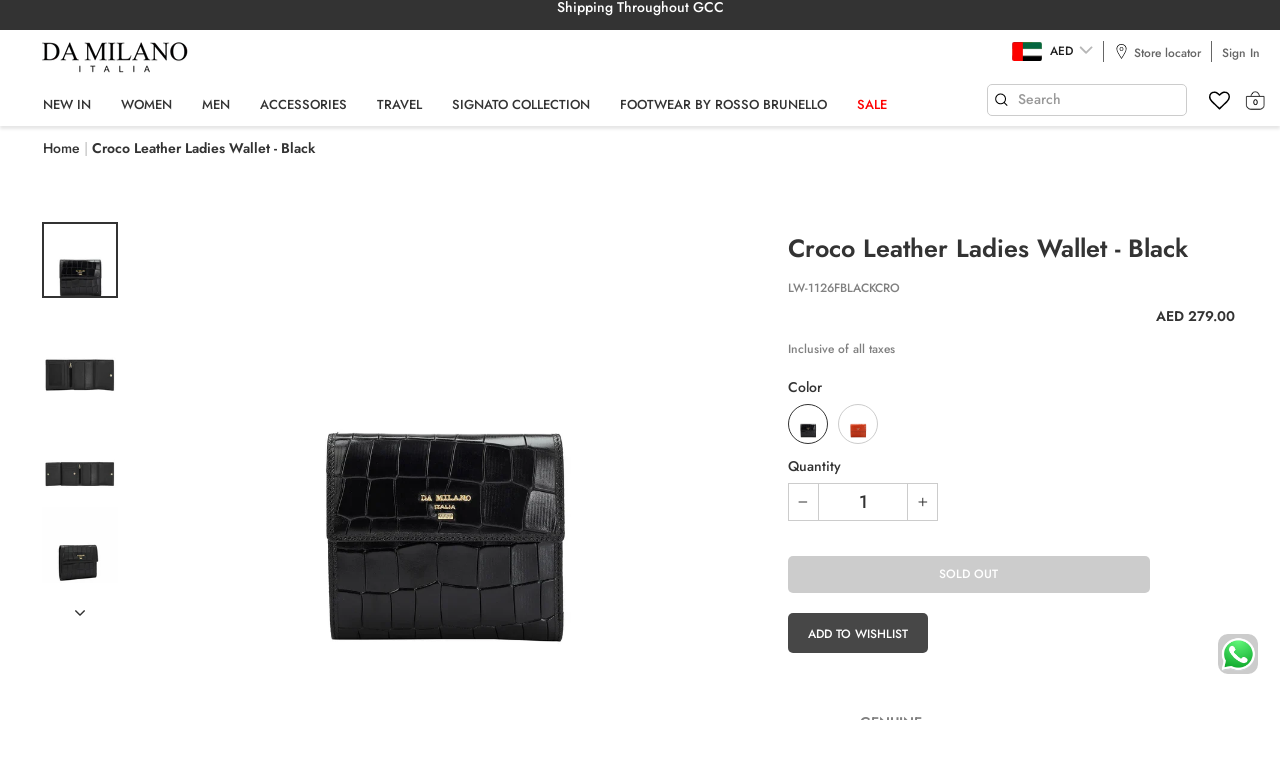

--- FILE ---
content_type: text/html; charset=utf-8
request_url: https://damilano.ae/products/croco-leather-ladies-wallet-black
body_size: 41691
content:
<!doctype html>
<html class="no-js" lang="en" dir="ltr">
  <head>
    <meta charset="utf-8">
    <meta http-equiv="X-UA-Compatible" content="IE=edge,chrome=1">
    <meta name="viewport" content="width=device-width,initial-scale=1">
    <meta name="theme-color" content="#333333">
    <link rel="canonical" href="https://damilano.ae/products/croco-leather-ladies-wallet-black">
    <link rel="preconnect" href="https://cdn.shopify.com" crossorigin>
    <link rel="preconnect" href="https://fonts.shopifycdn.com" crossorigin>
    <link rel="dns-prefetch" href="https://productreviews.shopifycdn.com">
    <link rel="dns-prefetch" href="https://ajax.googleapis.com">
    <link rel="dns-prefetch" href="https://maps.googleapis.com">
    <link rel="dns-prefetch" href="https://maps.gstatic.com">

    <link rel="stylesheet" href="https://unpkg.com/flickity@2/dist/flickity.min.css">
    <script src="https://unpkg.com/flickity@2/dist/flickity.pkgd.min.js"></script>
    <script src="https://cdnjs.cloudflare.com/ajax/libs/jquery/3.1.1/jquery.min.js"></script>
    <script src="https://cdnjs.cloudflare.com/ajax/libs/slick-carousel/1.6.0/slick.min.js"></script>
    <script type="module" src="https://unpkg.com/ionicons@7.1.0/dist/ionicons/ionicons.esm.js"></script>
    <script nomodule src="https://unpkg.com/ionicons@7.1.0/dist/ionicons/ionicons.js"></script><link rel="shortcut icon" href="//damilano.ae/cdn/shop/files/favicon-32x32_32x32.png?v=1697433041" type="image/png"><title>Croco Leather Ladies Wallet Black | Da Milano
&ndash; Damilano UAE
</title>
<meta name="description" content="Discover the croco leather ladies wallet in black by Da Milano. Elegant and practical design for everyday use. Shop our collection now!"><meta property="og:site_name" content="Damilano UAE">
  <meta property="og:url" content="https://damilano.ae/products/croco-leather-ladies-wallet-black">
  <meta property="og:title" content="Croco Leather Ladies Wallet - Black">
  <meta property="og:type" content="product">
  <meta property="og:description" content="Discover the croco leather ladies wallet in black by Da Milano. Elegant and practical design for everyday use. Shop our collection now!"><meta property="og:image" content="http://damilano.ae/cdn/shop/files/LW-1126FBLACKCRO_1_720x_8fd343ca-1309-4d21-9d01-123f4b0e02d9.webp?v=1740826480">
    <meta property="og:image:secure_url" content="https://damilano.ae/cdn/shop/files/LW-1126FBLACKCRO_1_720x_8fd343ca-1309-4d21-9d01-123f4b0e02d9.webp?v=1740826480">
    <meta property="og:image:width" content="720">
    <meta property="og:image:height" content="720"><meta name="twitter:site" content="@">
  <meta name="twitter:card" content="summary_large_image">
  <meta name="twitter:title" content="Croco Leather Ladies Wallet - Black">
  <meta name="twitter:description" content="Discover the croco leather ladies wallet in black by Da Milano. Elegant and practical design for everyday use. Shop our collection now!">
<style data-shopify>@font-face {
  font-family: Jost;
  font-weight: 600;
  font-style: normal;
  font-display: swap;
  src: url("//damilano.ae/cdn/fonts/jost/jost_n6.ec1178db7a7515114a2d84e3dd680832b7af8b99.woff2") format("woff2"),
       url("//damilano.ae/cdn/fonts/jost/jost_n6.b1178bb6bdd3979fef38e103a3816f6980aeaff9.woff") format("woff");
}

  @font-face {
  font-family: Jost;
  font-weight: 500;
  font-style: normal;
  font-display: swap;
  src: url("//damilano.ae/cdn/fonts/jost/jost_n5.7c8497861ffd15f4e1284cd221f14658b0e95d61.woff2") format("woff2"),
       url("//damilano.ae/cdn/fonts/jost/jost_n5.fb6a06896db583cc2df5ba1b30d9c04383119dd9.woff") format("woff");
}


  @font-face {
  font-family: Jost;
  font-weight: 600;
  font-style: normal;
  font-display: swap;
  src: url("//damilano.ae/cdn/fonts/jost/jost_n6.ec1178db7a7515114a2d84e3dd680832b7af8b99.woff2") format("woff2"),
       url("//damilano.ae/cdn/fonts/jost/jost_n6.b1178bb6bdd3979fef38e103a3816f6980aeaff9.woff") format("woff");
}

  @font-face {
  font-family: Jost;
  font-weight: 500;
  font-style: italic;
  font-display: swap;
  src: url("//damilano.ae/cdn/fonts/jost/jost_i5.a6c7dbde35f2b89f8461eacda9350127566e5d51.woff2") format("woff2"),
       url("//damilano.ae/cdn/fonts/jost/jost_i5.2b58baee736487eede6bcdb523ca85eea2418357.woff") format("woff");
}

  @font-face {
  font-family: Jost;
  font-weight: 600;
  font-style: italic;
  font-display: swap;
  src: url("//damilano.ae/cdn/fonts/jost/jost_i6.9af7e5f39e3a108c08f24047a4276332d9d7b85e.woff2") format("woff2"),
       url("//damilano.ae/cdn/fonts/jost/jost_i6.2bf310262638f998ed206777ce0b9a3b98b6fe92.woff") format("woff");
}

</style><link href="//damilano.ae/cdn/shop/t/20/assets/theme.css?v=106208690500666457411750842463" rel="stylesheet" type="text/css" media="all" />
    <link href="//damilano.ae/cdn/shop/t/20/assets/header.css?v=177733938485074067181709290852" rel="stylesheet" type="text/css" media="all" />
    <link href="//damilano.ae/cdn/shop/t/20/assets/img-with-text.css?v=107676798399605703361696849648" rel="stylesheet" type="text/css" media="all" />
    <link href="//damilano.ae/cdn/shop/t/20/assets/img-with-icon.css?v=34420545933351960561696403915" rel="stylesheet" type="text/css" media="all" />
    <link href="//damilano.ae/cdn/shop/t/20/assets/vertical-announcement.css?v=25301619946179055611696315989" rel="stylesheet" type="text/css" media="all" />
    <link href="//damilano.ae/cdn/shop/t/20/assets/newsletter-section.css?v=134174201345243563641696681584" rel="stylesheet" type="text/css" media="all" />
    <link href="//damilano.ae/cdn/shop/t/20/assets/featured-collection.css?v=98432802027393881161713847150" rel="stylesheet" type="text/css" media="all" />
    <link href="//damilano.ae/cdn/shop/t/20/assets/featured-collections.css?v=87513503855913243531702701123" rel="stylesheet" type="text/css" media="all" />
    <link href="//damilano.ae/cdn/shop/t/20/assets/collection-slider.css?v=50298877757707385971763380701" rel="stylesheet" type="text/css" media="all" />
    <link href="//damilano.ae/cdn/shop/t/20/assets/countdown.css?v=155441614137929112801696315989" rel="stylesheet" type="text/css" media="all" />
    <link href="//damilano.ae/cdn/shop/t/20/assets/promo-grid.css?v=72134892244274816381742613308" rel="stylesheet" type="text/css" media="all" />
    <link href="//damilano.ae/cdn/shop/t/20/assets/main-collection.css?v=116220125382923380061748431463" rel="stylesheet" type="text/css" media="all" />
    <link href="//damilano.ae/cdn/shop/t/20/assets/related_products.css?v=54640557746557218431702701020" rel="stylesheet" type="text/css" media="all" />
    <link href="//damilano.ae/cdn/shop/t/20/assets/main-product.css?v=115359905417474396211767698360" rel="stylesheet" type="text/css" media="all" />
    <link href="//damilano.ae/cdn/shop/t/20/assets/rich-text.css?v=103955020360213367141696827776" rel="stylesheet" type="text/css" media="all" />
    <link href="//damilano.ae/cdn/shop/t/20/assets/wishlist.css?v=18605662691251401401696850491" rel="stylesheet" type="text/css" media="all" />
    <link href="//damilano.ae/cdn/shop/t/20/assets/account.css?v=84463955419344676311702703260" rel="stylesheet" type="text/css" media="all" />
    <link href="//damilano.ae/cdn/shop/t/20/assets/footer.css?v=137358549277924785441704256447" rel="stylesheet" type="text/css" media="all" />
    <link href="//damilano.ae/cdn/shop/t/20/assets/search.css?v=38134779925311891251702027701" rel="stylesheet" type="text/css" media="all" />
<style data-shopify>:root {
    --typeHeaderPrimary: Jost;
    --typeHeaderFallback: sans-serif;
    --typeHeaderSize: 36px;
    --typeHeaderWeight: 600;
    --typeHeaderLineHeight: 1;
    --typeHeaderSpacing: 0.0em;

    --typeBasePrimary:Jost;
    --typeBaseFallback:sans-serif;
    --typeBaseSize: 18px;
    --typeBaseWeight: 500;
    --typeBaseSpacing: 0.0em;
    --typeBaseLineHeight: 1;
    --typeBaselineHeightMinus01: 0.9;

    --typeCollectionTitle: 20px;

    --iconWeight: 4px;
    --iconLinecaps: miter;

    
        --buttonRadius: 0;
    

    --colorGridOverlayOpacity: 0.1;
    }

    .placeholder-content {
    background-image: linear-gradient(100deg, #ffffff 40%, #f7f7f7 63%, #ffffff 79%);
    }</style><script>
      document.documentElement.className = document.documentElement.className.replace('no-js', 'js');

      window.theme = window.theme || {};
      theme.routes = {
        home: "/",
        cart: "/cart.js",
        cartPage: "/cart",
        cartAdd: "/cart/add.js",
        cartChange: "/cart/change.js",
        search: "/search",
        predictiveSearch: "/search/suggest"
      };
      theme.strings = {
        soldOut: "Sold Out",
        unavailable: "Unavailable",
        inStockLabel: "In stock, ready to ship",
        oneStockLabel: "Low stock - [count] item left",
        otherStockLabel: "Low stock - [count] items left",
        willNotShipUntil: "Ready to ship [date]",
        willBeInStockAfter: "Back in stock [date]",
        waitingForStock: "Inventory on the way",
        savePrice: "Save [saved_amount]",
        cartEmpty: "Your cart is currently empty.",
        cartTermsConfirmation: "You must agree with the terms and conditions of sales to check out",
        searchCollections: "Collections",
        searchPages: "Pages",
        searchArticles: "Articles",
        productFrom: "from ",
        maxQuantity: "You can only have [quantity] of [title] in your cart."
      };
      theme.settings = {
        cartType: "drawer",
        isCustomerTemplate: false,
        moneyFormat: "\u003cspan class=money\u003eAED {{amount}}\u003c\/span\u003e",
        saveType: "dollar",
        productImageSize: "portrait",
        productImageCover: false,
        predictiveSearch: true,
        predictiveSearchType: null,
        predictiveSearchVendor: false,
        predictiveSearchPrice: false,
        quickView: false,
        themeName: 'Impulse',
        themeVersion: "7.4.0"
      };
    </script>

    <script>window.performance && window.performance.mark && window.performance.mark('shopify.content_for_header.start');</script><meta name="google-site-verification" content="_h0vH8AA28o-VPz8ZGiDAxiotJuDTcvucXF1ZD2Pwyk">
<meta id="shopify-digital-wallet" name="shopify-digital-wallet" content="/81636720958/digital_wallets/dialog">
<link rel="alternate" type="application/json+oembed" href="https://damilano.ae/products/croco-leather-ladies-wallet-black.oembed">
<script async="async" src="/checkouts/internal/preloads.js?locale=en-AE"></script>
<script id="shopify-features" type="application/json">{"accessToken":"bef384bd7e2d43b0830b1108d8263f75","betas":["rich-media-storefront-analytics"],"domain":"damilano.ae","predictiveSearch":true,"shopId":81636720958,"locale":"en"}</script>
<script>var Shopify = Shopify || {};
Shopify.shop = "damilano-uae.myshopify.com";
Shopify.locale = "en";
Shopify.currency = {"active":"AED","rate":"1.0"};
Shopify.country = "AE";
Shopify.theme = {"name":"Da Milano V1","id":161309819198,"schema_name":"Impulse","schema_version":"7.4.0","theme_store_id":857,"role":"main"};
Shopify.theme.handle = "null";
Shopify.theme.style = {"id":null,"handle":null};
Shopify.cdnHost = "damilano.ae/cdn";
Shopify.routes = Shopify.routes || {};
Shopify.routes.root = "/";</script>
<script type="module">!function(o){(o.Shopify=o.Shopify||{}).modules=!0}(window);</script>
<script>!function(o){function n(){var o=[];function n(){o.push(Array.prototype.slice.apply(arguments))}return n.q=o,n}var t=o.Shopify=o.Shopify||{};t.loadFeatures=n(),t.autoloadFeatures=n()}(window);</script>
<script id="shop-js-analytics" type="application/json">{"pageType":"product"}</script>
<script defer="defer" async type="module" src="//damilano.ae/cdn/shopifycloud/shop-js/modules/v2/client.init-shop-cart-sync_BdyHc3Nr.en.esm.js"></script>
<script defer="defer" async type="module" src="//damilano.ae/cdn/shopifycloud/shop-js/modules/v2/chunk.common_Daul8nwZ.esm.js"></script>
<script type="module">
  await import("//damilano.ae/cdn/shopifycloud/shop-js/modules/v2/client.init-shop-cart-sync_BdyHc3Nr.en.esm.js");
await import("//damilano.ae/cdn/shopifycloud/shop-js/modules/v2/chunk.common_Daul8nwZ.esm.js");

  window.Shopify.SignInWithShop?.initShopCartSync?.({"fedCMEnabled":true,"windoidEnabled":true});

</script>
<script id="__st">var __st={"a":81636720958,"offset":14400,"reqid":"eec94949-36b1-4643-b038-18d2e3c3983e-1768985588","pageurl":"damilano.ae\/products\/croco-leather-ladies-wallet-black","u":"7cfc721bc607","p":"product","rtyp":"product","rid":11137696760126};</script>
<script>window.ShopifyPaypalV4VisibilityTracking = true;</script>
<script id="captcha-bootstrap">!function(){'use strict';const t='contact',e='account',n='new_comment',o=[[t,t],['blogs',n],['comments',n],[t,'customer']],c=[[e,'customer_login'],[e,'guest_login'],[e,'recover_customer_password'],[e,'create_customer']],r=t=>t.map((([t,e])=>`form[action*='/${t}']:not([data-nocaptcha='true']) input[name='form_type'][value='${e}']`)).join(','),a=t=>()=>t?[...document.querySelectorAll(t)].map((t=>t.form)):[];function s(){const t=[...o],e=r(t);return a(e)}const i='password',u='form_key',d=['recaptcha-v3-token','g-recaptcha-response','h-captcha-response',i],f=()=>{try{return window.sessionStorage}catch{return}},m='__shopify_v',_=t=>t.elements[u];function p(t,e,n=!1){try{const o=window.sessionStorage,c=JSON.parse(o.getItem(e)),{data:r}=function(t){const{data:e,action:n}=t;return t[m]||n?{data:e,action:n}:{data:t,action:n}}(c);for(const[e,n]of Object.entries(r))t.elements[e]&&(t.elements[e].value=n);n&&o.removeItem(e)}catch(o){console.error('form repopulation failed',{error:o})}}const l='form_type',E='cptcha';function T(t){t.dataset[E]=!0}const w=window,h=w.document,L='Shopify',v='ce_forms',y='captcha';let A=!1;((t,e)=>{const n=(g='f06e6c50-85a8-45c8-87d0-21a2b65856fe',I='https://cdn.shopify.com/shopifycloud/storefront-forms-hcaptcha/ce_storefront_forms_captcha_hcaptcha.v1.5.2.iife.js',D={infoText:'Protected by hCaptcha',privacyText:'Privacy',termsText:'Terms'},(t,e,n)=>{const o=w[L][v],c=o.bindForm;if(c)return c(t,g,e,D).then(n);var r;o.q.push([[t,g,e,D],n]),r=I,A||(h.body.append(Object.assign(h.createElement('script'),{id:'captcha-provider',async:!0,src:r})),A=!0)});var g,I,D;w[L]=w[L]||{},w[L][v]=w[L][v]||{},w[L][v].q=[],w[L][y]=w[L][y]||{},w[L][y].protect=function(t,e){n(t,void 0,e),T(t)},Object.freeze(w[L][y]),function(t,e,n,w,h,L){const[v,y,A,g]=function(t,e,n){const i=e?o:[],u=t?c:[],d=[...i,...u],f=r(d),m=r(i),_=r(d.filter((([t,e])=>n.includes(e))));return[a(f),a(m),a(_),s()]}(w,h,L),I=t=>{const e=t.target;return e instanceof HTMLFormElement?e:e&&e.form},D=t=>v().includes(t);t.addEventListener('submit',(t=>{const e=I(t);if(!e)return;const n=D(e)&&!e.dataset.hcaptchaBound&&!e.dataset.recaptchaBound,o=_(e),c=g().includes(e)&&(!o||!o.value);(n||c)&&t.preventDefault(),c&&!n&&(function(t){try{if(!f())return;!function(t){const e=f();if(!e)return;const n=_(t);if(!n)return;const o=n.value;o&&e.removeItem(o)}(t);const e=Array.from(Array(32),(()=>Math.random().toString(36)[2])).join('');!function(t,e){_(t)||t.append(Object.assign(document.createElement('input'),{type:'hidden',name:u})),t.elements[u].value=e}(t,e),function(t,e){const n=f();if(!n)return;const o=[...t.querySelectorAll(`input[type='${i}']`)].map((({name:t})=>t)),c=[...d,...o],r={};for(const[a,s]of new FormData(t).entries())c.includes(a)||(r[a]=s);n.setItem(e,JSON.stringify({[m]:1,action:t.action,data:r}))}(t,e)}catch(e){console.error('failed to persist form',e)}}(e),e.submit())}));const S=(t,e)=>{t&&!t.dataset[E]&&(n(t,e.some((e=>e===t))),T(t))};for(const o of['focusin','change'])t.addEventListener(o,(t=>{const e=I(t);D(e)&&S(e,y())}));const B=e.get('form_key'),M=e.get(l),P=B&&M;t.addEventListener('DOMContentLoaded',(()=>{const t=y();if(P)for(const e of t)e.elements[l].value===M&&p(e,B);[...new Set([...A(),...v().filter((t=>'true'===t.dataset.shopifyCaptcha))])].forEach((e=>S(e,t)))}))}(h,new URLSearchParams(w.location.search),n,t,e,['guest_login'])})(!0,!0)}();</script>
<script integrity="sha256-4kQ18oKyAcykRKYeNunJcIwy7WH5gtpwJnB7kiuLZ1E=" data-source-attribution="shopify.loadfeatures" defer="defer" src="//damilano.ae/cdn/shopifycloud/storefront/assets/storefront/load_feature-a0a9edcb.js" crossorigin="anonymous"></script>
<script data-source-attribution="shopify.dynamic_checkout.dynamic.init">var Shopify=Shopify||{};Shopify.PaymentButton=Shopify.PaymentButton||{isStorefrontPortableWallets:!0,init:function(){window.Shopify.PaymentButton.init=function(){};var t=document.createElement("script");t.src="https://damilano.ae/cdn/shopifycloud/portable-wallets/latest/portable-wallets.en.js",t.type="module",document.head.appendChild(t)}};
</script>
<script data-source-attribution="shopify.dynamic_checkout.buyer_consent">
  function portableWalletsHideBuyerConsent(e){var t=document.getElementById("shopify-buyer-consent"),n=document.getElementById("shopify-subscription-policy-button");t&&n&&(t.classList.add("hidden"),t.setAttribute("aria-hidden","true"),n.removeEventListener("click",e))}function portableWalletsShowBuyerConsent(e){var t=document.getElementById("shopify-buyer-consent"),n=document.getElementById("shopify-subscription-policy-button");t&&n&&(t.classList.remove("hidden"),t.removeAttribute("aria-hidden"),n.addEventListener("click",e))}window.Shopify?.PaymentButton&&(window.Shopify.PaymentButton.hideBuyerConsent=portableWalletsHideBuyerConsent,window.Shopify.PaymentButton.showBuyerConsent=portableWalletsShowBuyerConsent);
</script>
<script data-source-attribution="shopify.dynamic_checkout.cart.bootstrap">document.addEventListener("DOMContentLoaded",(function(){function t(){return document.querySelector("shopify-accelerated-checkout-cart, shopify-accelerated-checkout")}if(t())Shopify.PaymentButton.init();else{new MutationObserver((function(e,n){t()&&(Shopify.PaymentButton.init(),n.disconnect())})).observe(document.body,{childList:!0,subtree:!0})}}));
</script>

<script>window.performance && window.performance.mark && window.performance.mark('shopify.content_for_header.end');</script>

    <script src="//damilano.ae/cdn/shop/t/20/assets/vendor-scripts-v11.js" defer="defer"></script><script src="//damilano.ae/cdn/shop/t/20/assets/theme.js?v=110567720613014096521709350971" defer="defer"></script>
    <meta name="google-site-verification" content="HzqhB6St2IJHrZsLjoCeO9KZ7EC59awHHotUm73Ckac">
    <!-- Google Tag Manager -->
    <script>
      (function(w,d,s,l,i){w[l]=w[l]||[];w[l].push({'gtm.start':
      new Date().getTime(),event:'gtm.js'});var f=d.getElementsByTagName(s)[0],
      j=d.createElement(s),dl=l!='dataLayer'?'&l='+l:'';j.async=true;j.src=
      'https://www.googletagmanager.com/gtm.js?id='+i+dl;f.parentNode.insertBefore(j,f);
      })(window,document,'script','dataLayer','GTM-WX4TL68');
    </script>
    <!-- End Google Tag Manager -->

    <!-- heatmap integration -->
    <script type="text/javascript">
      (function(c,l,a,r,i,t,y){
      c[a]=c[a]||function(){(c[a].q=c[a].q||[]).push(arguments)};
      t=l.createElement(r);t.async=1;t.src="https://www.clarity.ms/tag/"+i;
      y=l.getElementsByTagName(r)[0];y.parentNode.insertBefore(t,y);
      })(window, document, "clarity", "script", "nelo8ustlr");
    </script>
  <!-- BEGIN app block: shopify://apps/bucks/blocks/app-embed/4f0a9b06-9da4-4a49-b378-2de9d23a3af3 -->
<script>
  window.bucksCC = window.bucksCC || {};
  window.bucksCC.metaConfig = {};
  window.bucksCC.reConvert = function() {};
  "function" != typeof Object.assign && (Object.assign = function(n) {
    if (null == n) 
      throw new TypeError("Cannot convert undefined or null to object");
    



    for (var r = Object(n), t = 1; t < arguments.length; t++) {
      var e = arguments[t];
      if (null != e) 
        for (var o in e) 
          e.hasOwnProperty(o) && (r[o] = e[o])
    }
    return r
  });

const bucks_validateJson = json => {
    let checkedJson;
    try {
        checkedJson = JSON.parse(json);
    } catch (error) { }
    return checkedJson;
};

  const bucks_encodedData = "[base64]";

  const bucks_myshopifyDomain = "damilano.ae";

  const decodedURI = atob(bucks_encodedData);
  const bucks_decodedString = decodeURIComponent(decodedURI);


  const bucks_parsedData = bucks_validateJson(bucks_decodedString) || {};
  Object.assign(window.bucksCC.metaConfig, {

    ... bucks_parsedData,
    money_format: "\u003cspan class=money\u003eAED {{amount}}\u003c\/span\u003e",
    money_with_currency_format: "\u003cspan class=money\u003eAED {{amount}}\u003c\/span\u003e",
    userCurrency: "AED"

  });
  window.bucksCC.reConvert = function() {};
  window.bucksCC.themeAppExtension = true;
  window.bucksCC.metaConfig.multiCurrencies = [];
  window.bucksCC.localization = {};
  
  

  window.bucksCC.localization.availableCountries = ["KW","OM","QA","SA","AE"];
  window.bucksCC.localization.availableLanguages = ["en"];

  
  window.bucksCC.metaConfig.multiCurrencies = "AED".split(',') || '';
  window.bucksCC.metaConfig.cartCurrency = "AED" || '';

  if ((((window || {}).bucksCC || {}).metaConfig || {}).instantLoader) {
    self.fetch || (self.fetch = function(e, n) {
      return n = n || {},
      new Promise(function(t, s) {
        var r = new XMLHttpRequest,
          o = [],
          u = [],
          i = {},
          a = function() {
            return {
              ok: 2 == (r.status / 100 | 0),
              statusText: r.statusText,
              status: r.status,
              url: r.responseURL,
              text: function() {
                return Promise.resolve(r.responseText)
              },
              json: function() {
                return Promise.resolve(JSON.parse(r.responseText))
              },
              blob: function() {
                return Promise.resolve(new Blob([r.response]))
              },
              clone: a,
              headers: {
                keys: function() {
                  return o
                },
                entries: function() {
                  return u
                },
                get: function(e) {
                  return i[e.toLowerCase()]
                },
                has: function(e) {
                  return e.toLowerCase() in i
                }
              }
            }
          };
        for (var c in r.open(n.method || "get", e, !0), r.onload = function() {
          r.getAllResponseHeaders().replace(/^(.*?):[^S\n]*([sS]*?)$/gm, function(e, n, t) {
            o.push(n = n.toLowerCase()),
            u.push([n, t]),
            i[n] = i[n]
              ? i[n] + "," + t
              : t
          }),
          t(a())
        },
        r.onerror = s,
        r.withCredentials = "include" == n.credentials,
        n.headers) 
          r.setRequestHeader(c, n.headers[c]);
        r.send(n.body || null)
      })
    });
    !function() {
      function t(t) {
        const e = document.createElement("style");
        e.innerText = t,
        document.head.appendChild(e)
      }
      function e(t) {
        const e = document.createElement("script");
        e.type = "text/javascript",
        e.text = t,
        document.head.appendChild(e),
        console.log("%cBUCKSCC: Instant Loader Activated ⚡️", "background: #1c64f6; color: #fff; font-size: 12px; font-weight:bold; padding: 5px 10px; border-radius: 3px")
      }
      let n = sessionStorage.getItem("bucksccHash");
      (
        n = n
          ? JSON.parse(n)
          : null
      )
        ? e(n)
        : fetch(`https://${bucks_myshopifyDomain}/apps/buckscc/sdk.min.js`, {mode: "no-cors"}).then(function(t) {
          return t.text()
        }).then(function(t) {
          if ((t || "").length > 100) {
            const o = JSON.stringify(t);
            sessionStorage.setItem("bucksccHash", o),
            n = t,
            e(t)
          }
        })
    }();
  }

  const themeAppExLoadEvent = new Event("BUCKSCC_THEME-APP-EXTENSION_LOADED", { bubbles: true, cancelable: false });

  // Dispatch the custom event on the window
  window.dispatchEvent(themeAppExLoadEvent);

</script><!-- END app block --><!-- BEGIN app block: shopify://apps/wishlist-hero/blocks/app-embed/a9a5079b-59e8-47cb-b659-ecf1c60b9b72 -->


  <script type="application/json" id="WH-ProductJson-product-template">
    {"id":11137696760126,"title":"Croco Leather Ladies Wallet - Black","handle":"croco-leather-ladies-wallet-black","description":"\u003cp class=\"description-content\"\u003eDesigned to maximize comfort this compact wallet consists of compartments, card slots and pockets. Its additional pockets and card slots allow easy access and organisation. A perfect match for those who are always on the go.\u003c\/p\u003e\n\u003cdiv class=\"description-main\"\u003e\n\u003cdiv class=\"details\"\u003e\n\u003cp\u003eDETAILS\u003cbr\u003e\u003cbr\u003eGenuine Leather\u003cbr\u003eClosure: Snap Button\u003cbr\u003eLifetime Service Warranty\u003cbr\u003e\u003cbr\u003e\u003c\/p\u003e\n\u003cdiv class=\"measurement\"\u003e\n\u003cp\u003eMEASUREMENTS\u003cbr\u003e\u003cbr\u003eLength : 12 cm\u003cbr\u003eWidth : 2.5 cm\u003cbr\u003eHeight : 11 cm\u003c\/p\u003e\n\u003cp\u003eInterior Details: Compartment- 2, Card Slot- 7, Slot- 4, Pocket- 1\u003cbr\u003e\u003cbr\u003e\u003c\/p\u003e\n\u003c\/div\u003e\n\u003cdiv class=\"instruction\"\u003e\n\u003cp\u003eCARE INSTRUCTIONS\u003cbr\u003e\u003cbr\u003eKeep in dust bag when not in use. Clean with soft cloth \u0026amp; leather cream. Avoid exposure to excess heat \u0026amp; water to maintain authentic shine of natural leather.\u003c\/p\u003e\n\u003c\/div\u003e\n\u003c\/div\u003e\n\u003c\/div\u003e","published_at":"2024-05-18T13:08:40+04:00","created_at":"2024-05-15T13:34:03+04:00","vendor":"Da Milano","type":"Ladies Wallet","tags":["A\/W'23","All","black-friday-sale","Included","may14","New","new women","Wallets","Women"],"price":27900,"price_min":27900,"price_max":27900,"available":false,"price_varies":false,"compare_at_price":null,"compare_at_price_min":0,"compare_at_price_max":0,"compare_at_price_varies":false,"variants":[{"id":49670695354686,"title":"Black","option1":"Black","option2":null,"option3":null,"sku":"LW-1126FBLACKCRO","requires_shipping":true,"taxable":true,"featured_image":null,"available":false,"name":"Croco Leather Ladies Wallet - Black - Black","public_title":"Black","options":["Black"],"price":27900,"weight":0,"compare_at_price":null,"inventory_management":"shopify","barcode":null,"requires_selling_plan":false,"selling_plan_allocations":[]}],"images":["\/\/damilano.ae\/cdn\/shop\/files\/LW-1126FBLACKCRO_1_720x_8fd343ca-1309-4d21-9d01-123f4b0e02d9.webp?v=1740826480","\/\/damilano.ae\/cdn\/shop\/files\/LW-1126FBLACKCRO_4_720x_6753ec78-a279-4c52-aae3-541d0c563b02.jpg?v=1740826480","\/\/damilano.ae\/cdn\/shop\/files\/LW-1126FBLACKCRO_5_720x_7a0e44d3-4882-4512-b8a5-ee94da0ec71c.jpg?v=1740826480","\/\/damilano.ae\/cdn\/shop\/files\/LW-1126FBLACKCRO_2_720x_7e31c44c-3de4-4e64-9dff-0805b7fd1a5e.webp?v=1740826480","\/\/damilano.ae\/cdn\/shop\/files\/LW-1126FBLACKCRO_3_720x_b0195a8e-6efb-42e2-9aad-92d2d7840e06.webp?v=1740826480"],"featured_image":"\/\/damilano.ae\/cdn\/shop\/files\/LW-1126FBLACKCRO_1_720x_8fd343ca-1309-4d21-9d01-123f4b0e02d9.webp?v=1740826480","options":["Color"],"media":[{"alt":null,"id":40200139768126,"position":1,"preview_image":{"aspect_ratio":1.0,"height":720,"width":720,"src":"\/\/damilano.ae\/cdn\/shop\/files\/LW-1126FBLACKCRO_1_720x_8fd343ca-1309-4d21-9d01-123f4b0e02d9.webp?v=1740826480"},"aspect_ratio":1.0,"height":720,"media_type":"image","src":"\/\/damilano.ae\/cdn\/shop\/files\/LW-1126FBLACKCRO_1_720x_8fd343ca-1309-4d21-9d01-123f4b0e02d9.webp?v=1740826480","width":720},{"alt":null,"id":40200139800894,"position":2,"preview_image":{"aspect_ratio":1.0,"height":720,"width":720,"src":"\/\/damilano.ae\/cdn\/shop\/files\/LW-1126FBLACKCRO_4_720x_6753ec78-a279-4c52-aae3-541d0c563b02.jpg?v=1740826480"},"aspect_ratio":1.0,"height":720,"media_type":"image","src":"\/\/damilano.ae\/cdn\/shop\/files\/LW-1126FBLACKCRO_4_720x_6753ec78-a279-4c52-aae3-541d0c563b02.jpg?v=1740826480","width":720},{"alt":null,"id":40200139833662,"position":3,"preview_image":{"aspect_ratio":1.0,"height":720,"width":720,"src":"\/\/damilano.ae\/cdn\/shop\/files\/LW-1126FBLACKCRO_5_720x_7a0e44d3-4882-4512-b8a5-ee94da0ec71c.jpg?v=1740826480"},"aspect_ratio":1.0,"height":720,"media_type":"image","src":"\/\/damilano.ae\/cdn\/shop\/files\/LW-1126FBLACKCRO_5_720x_7a0e44d3-4882-4512-b8a5-ee94da0ec71c.jpg?v=1740826480","width":720},{"alt":null,"id":40200139866430,"position":4,"preview_image":{"aspect_ratio":1.0,"height":720,"width":720,"src":"\/\/damilano.ae\/cdn\/shop\/files\/LW-1126FBLACKCRO_2_720x_7e31c44c-3de4-4e64-9dff-0805b7fd1a5e.webp?v=1740826480"},"aspect_ratio":1.0,"height":720,"media_type":"image","src":"\/\/damilano.ae\/cdn\/shop\/files\/LW-1126FBLACKCRO_2_720x_7e31c44c-3de4-4e64-9dff-0805b7fd1a5e.webp?v=1740826480","width":720},{"alt":null,"id":40200139899198,"position":5,"preview_image":{"aspect_ratio":1.0,"height":720,"width":720,"src":"\/\/damilano.ae\/cdn\/shop\/files\/LW-1126FBLACKCRO_3_720x_b0195a8e-6efb-42e2-9aad-92d2d7840e06.webp?v=1740826480"},"aspect_ratio":1.0,"height":720,"media_type":"image","src":"\/\/damilano.ae\/cdn\/shop\/files\/LW-1126FBLACKCRO_3_720x_b0195a8e-6efb-42e2-9aad-92d2d7840e06.webp?v=1740826480","width":720}],"requires_selling_plan":false,"selling_plan_groups":[],"content":"\u003cp class=\"description-content\"\u003eDesigned to maximize comfort this compact wallet consists of compartments, card slots and pockets. Its additional pockets and card slots allow easy access and organisation. A perfect match for those who are always on the go.\u003c\/p\u003e\n\u003cdiv class=\"description-main\"\u003e\n\u003cdiv class=\"details\"\u003e\n\u003cp\u003eDETAILS\u003cbr\u003e\u003cbr\u003eGenuine Leather\u003cbr\u003eClosure: Snap Button\u003cbr\u003eLifetime Service Warranty\u003cbr\u003e\u003cbr\u003e\u003c\/p\u003e\n\u003cdiv class=\"measurement\"\u003e\n\u003cp\u003eMEASUREMENTS\u003cbr\u003e\u003cbr\u003eLength : 12 cm\u003cbr\u003eWidth : 2.5 cm\u003cbr\u003eHeight : 11 cm\u003c\/p\u003e\n\u003cp\u003eInterior Details: Compartment- 2, Card Slot- 7, Slot- 4, Pocket- 1\u003cbr\u003e\u003cbr\u003e\u003c\/p\u003e\n\u003c\/div\u003e\n\u003cdiv class=\"instruction\"\u003e\n\u003cp\u003eCARE INSTRUCTIONS\u003cbr\u003e\u003cbr\u003eKeep in dust bag when not in use. Clean with soft cloth \u0026amp; leather cream. Avoid exposure to excess heat \u0026amp; water to maintain authentic shine of natural leather.\u003c\/p\u003e\n\u003c\/div\u003e\n\u003c\/div\u003e\n\u003c\/div\u003e"}
  </script>

<script type="text/javascript">
  
    window.wishlisthero_buttonProdPageClasses = [];
  
  
    window.wishlisthero_cartDotClasses = [];
  
</script>
<!-- BEGIN app snippet: extraStyles -->

<style>
  .wishlisthero-floating {
    position: absolute;
    top: 5px;
    z-index: 21;
    border-radius: 100%;
    width: fit-content;
    right: 5px;
    left: auto;
    &.wlh-left-btn {
      left: 5px !important;
      right: auto !important;
    }
    &.wlh-right-btn {
      right: 5px !important;
      left: auto !important;
    }
    
  }
  @media(min-width:1300px) {
    .product-item__link.product-item__image--margins .wishlisthero-floating, {
      
        left: 50% !important;
        margin-left: -295px;
      
    }
  }
  .MuiTypography-h1,.MuiTypography-h2,.MuiTypography-h3,.MuiTypography-h4,.MuiTypography-h5,.MuiTypography-h6,.MuiButton-root,.MuiCardHeader-title a {
    font-family: ,  !important;
  }
</style>






<!-- END app snippet -->
<!-- BEGIN app snippet: renderAssets -->

  <link rel="preload" href="https://cdn.shopify.com/extensions/019badc7-12fe-783e-9dfe-907190f91114/wishlist-hero-81/assets/default.css" as="style" onload="this.onload=null;this.rel='stylesheet'">
  <noscript><link href="//cdn.shopify.com/extensions/019badc7-12fe-783e-9dfe-907190f91114/wishlist-hero-81/assets/default.css" rel="stylesheet" type="text/css" media="all" /></noscript>
  <script defer src="https://cdn.shopify.com/extensions/019badc7-12fe-783e-9dfe-907190f91114/wishlist-hero-81/assets/default.js"></script>
<!-- END app snippet -->


<script type="text/javascript">
  try{
  
    var scr_bdl_path = "https://cdn.shopify.com/extensions/019badc7-12fe-783e-9dfe-907190f91114/wishlist-hero-81/assets/bundle2.js";
    window._wh_asset_path = scr_bdl_path.substring(0,scr_bdl_path.lastIndexOf("/")) + "/";
  

  }catch(e){ console.log(e)}
  try{

  
    window.WishListHero_setting = {"ButtonColor":"#333","IconColor":"rgba(255, 255, 255, 1)","IconType":"Heart","ThrdParty_Trans_active":false,"ButtonTextBeforeAdding":"Add to wishlist","ButtonTextAfterAdding":"ADDED TO WISHLIST","AnimationAfterAddition":"Fade in","ButtonTextAddToCart":"ADD TO BAG","ButtonTextOutOfStock":"OUT OF STOCK","ButtonTextAddAllToCart":"ADD ALL TO BAG","ButtonTextRemoveAllToCart":"REMOVE ALL FROM WISHLIST","AddedProductNotificationText":"Product added to wishlist successfully","AddedProductToCartNotificationText":"Product added to cart successfully","ViewCartLinkText":"View Cart","SharePopup_TitleText":"Share My wishlist","SharePopup_shareBtnText":"Share wishlist","SharePopup_shareHederText":"Share on Social Networks","SharePopup_shareCopyText":"Or copy Wishlist link to share","SharePopup_shareCancelBtnText":"cancel","SharePopup_shareCopyBtnText":"copy","SharePopup_shareCopiedText":"Copied","SendEMailPopup_BtnText":"send email","SendEMailPopup_FromText":"Your Name","SendEMailPopup_ToText":"To email","SendEMailPopup_BodyText":"Note","SendEMailPopup_SendBtnText":"send","SendEMailPopup_SendNotificationText":"email sent successfully","SendEMailPopup_TitleText":"Send My Wislist via Email","AddProductMessageText":"Are you sure you want to add all items to cart ?","RemoveProductMessageText":"Are you sure you want to remove this item from your wishlist ?","RemoveAllProductMessageText":"Are you sure you want to remove all items from your wishlist ?","RemovedProductNotificationText":"Product removed from wishlist successfully","AddAllOutOfStockProductNotificationText":"There seems to have been an issue adding items to cart, please try again later","RemovePopupOkText":"ok","RemovePopup_HeaderText":"ARE YOU SURE?","ViewWishlistText":"View wishlist","EmptyWishlistText":"there are no items in this wishlist","BuyNowButtonText":"Buy Now","BuyNowButtonColor":"rgb(144, 86, 162)","BuyNowTextButtonColor":"rgb(255, 255, 255)","Wishlist_Title":"My Wishlist","WishlistHeaderTitleAlignment":"Left","WishlistProductImageSize":"Normal","PriceColor":"#333","HeaderFontSize":"25","PriceFontSize":"14","ProductNameFontSize":"14","LaunchPointType":"header_menu","DisplayWishlistAs":"popup_window","DisplayButtonAs":"button_only","PopupSize":"md","ButtonUserConfirmationState":"confirmed","HideAddToCartButton":false,"NoRedirectAfterAddToCart":false,"DisableGuestCustomer":false,"LoginPopupContent":"Please login to save your wishlist across devices.","LoginPopupLoginBtnText":"Login","LoginPopupContentFontSize":"16","NotificationPopupPosition":"right","WishlistButtonTextColor":"#fff","EnableRemoveFromWishlistAfterAddButtonText":"Remove from wishlist","_id":"65052dfbfd200b4a62fa932d","EnableCollection":false,"EnableShare":true,"RemovePowerBy":false,"EnableFBPixel":false,"DisapleApp":false,"FloatPointPossition":"right","HeartStateToggle":true,"HeaderMenuItemsIndicator":true,"EnableRemoveFromWishlistAfterAdd":true,"CollectionViewAddedToWishlistIconBackgroundColor":"","CollectionViewAddedToWishlistIconColor":"","CollectionViewIconBackgroundColor":"","CollectionViewIconColor":"#333","Shop":"damilano-uae.myshopify.com","shop":"damilano-uae.myshopify.com","Status":"Active","Plan":"FREE"};
    if(typeof(window.WishListHero_setting_theme_override) != "undefined"){
                                                                                window.WishListHero_setting = {
                                                                                    ...window.WishListHero_setting,
                                                                                    ...window.WishListHero_setting_theme_override
                                                                                };
                                                                            }
                                                                            // Done

  

  }catch(e){ console.error('Error loading config',e); }
</script>


  <script src="https://cdn.shopify.com/extensions/019badc7-12fe-783e-9dfe-907190f91114/wishlist-hero-81/assets/bundle2.js" defer></script>



<script type="text/javascript">
  if (!window.__wishlistHeroArriveScriptLoaded) {
    window.__wishlistHeroArriveScriptLoaded = true;
    function wh_loadScript(scriptUrl) {
      const script = document.createElement('script'); script.src = scriptUrl;
      document.body.appendChild(script);
      return new Promise((res, rej) => { script.onload = function () { res(); }; script.onerror = function () { rej(); } });
    }
  }
  document.addEventListener("DOMContentLoaded", () => {
      wh_loadScript('https://cdn.shopify.com/extensions/019badc7-12fe-783e-9dfe-907190f91114/wishlist-hero-81/assets/arrive.min.js').then(function () {
          document.arrive('.wishlist-hero-custom-button', function (wishlistButton) {
              var ev = new
                  CustomEvent('wishlist-hero-add-to-custom-element', { detail: wishlistButton }); document.dispatchEvent(ev);
          });
      });
  });
</script>


<!-- BEGIN app snippet: TransArray -->
<script>
  window.WLH_reload_translations = function() {
    let _wlh_res = {};
    if (window.WishListHero_setting && window.WishListHero_setting['ThrdParty_Trans_active']) {

      
        

        window.WishListHero_setting["ButtonTextBeforeAdding"] = "";
        _wlh_res["ButtonTextBeforeAdding"] = "";
        

        window.WishListHero_setting["ButtonTextAfterAdding"] = "";
        _wlh_res["ButtonTextAfterAdding"] = "";
        

        window.WishListHero_setting["ButtonTextAddToCart"] = "";
        _wlh_res["ButtonTextAddToCart"] = "";
        

        window.WishListHero_setting["ButtonTextOutOfStock"] = "";
        _wlh_res["ButtonTextOutOfStock"] = "";
        

        window.WishListHero_setting["ButtonTextAddAllToCart"] = "";
        _wlh_res["ButtonTextAddAllToCart"] = "";
        

        window.WishListHero_setting["ButtonTextRemoveAllToCart"] = "";
        _wlh_res["ButtonTextRemoveAllToCart"] = "";
        

        window.WishListHero_setting["AddedProductNotificationText"] = "";
        _wlh_res["AddedProductNotificationText"] = "";
        

        window.WishListHero_setting["AddedProductToCartNotificationText"] = "";
        _wlh_res["AddedProductToCartNotificationText"] = "";
        

        window.WishListHero_setting["ViewCartLinkText"] = "";
        _wlh_res["ViewCartLinkText"] = "";
        

        window.WishListHero_setting["SharePopup_TitleText"] = "";
        _wlh_res["SharePopup_TitleText"] = "";
        

        window.WishListHero_setting["SharePopup_shareBtnText"] = "";
        _wlh_res["SharePopup_shareBtnText"] = "";
        

        window.WishListHero_setting["SharePopup_shareHederText"] = "";
        _wlh_res["SharePopup_shareHederText"] = "";
        

        window.WishListHero_setting["SharePopup_shareCopyText"] = "";
        _wlh_res["SharePopup_shareCopyText"] = "";
        

        window.WishListHero_setting["SharePopup_shareCancelBtnText"] = "";
        _wlh_res["SharePopup_shareCancelBtnText"] = "";
        

        window.WishListHero_setting["SharePopup_shareCopyBtnText"] = "";
        _wlh_res["SharePopup_shareCopyBtnText"] = "";
        

        window.WishListHero_setting["SendEMailPopup_BtnText"] = "";
        _wlh_res["SendEMailPopup_BtnText"] = "";
        

        window.WishListHero_setting["SendEMailPopup_FromText"] = "";
        _wlh_res["SendEMailPopup_FromText"] = "";
        

        window.WishListHero_setting["SendEMailPopup_ToText"] = "";
        _wlh_res["SendEMailPopup_ToText"] = "";
        

        window.WishListHero_setting["SendEMailPopup_BodyText"] = "";
        _wlh_res["SendEMailPopup_BodyText"] = "";
        

        window.WishListHero_setting["SendEMailPopup_SendBtnText"] = "";
        _wlh_res["SendEMailPopup_SendBtnText"] = "";
        

        window.WishListHero_setting["SendEMailPopup_SendNotificationText"] = "";
        _wlh_res["SendEMailPopup_SendNotificationText"] = "";
        

        window.WishListHero_setting["SendEMailPopup_TitleText"] = "";
        _wlh_res["SendEMailPopup_TitleText"] = "";
        

        window.WishListHero_setting["AddProductMessageText"] = "";
        _wlh_res["AddProductMessageText"] = "";
        

        window.WishListHero_setting["RemoveProductMessageText"] = "";
        _wlh_res["RemoveProductMessageText"] = "";
        

        window.WishListHero_setting["RemoveAllProductMessageText"] = "";
        _wlh_res["RemoveAllProductMessageText"] = "";
        

        window.WishListHero_setting["RemovedProductNotificationText"] = "";
        _wlh_res["RemovedProductNotificationText"] = "";
        

        window.WishListHero_setting["AddAllOutOfStockProductNotificationText"] = "";
        _wlh_res["AddAllOutOfStockProductNotificationText"] = "";
        

        window.WishListHero_setting["RemovePopupOkText"] = "";
        _wlh_res["RemovePopupOkText"] = "";
        

        window.WishListHero_setting["RemovePopup_HeaderText"] = "";
        _wlh_res["RemovePopup_HeaderText"] = "";
        

        window.WishListHero_setting["ViewWishlistText"] = "";
        _wlh_res["ViewWishlistText"] = "";
        

        window.WishListHero_setting["EmptyWishlistText"] = "";
        _wlh_res["EmptyWishlistText"] = "";
        

        window.WishListHero_setting["BuyNowButtonText"] = "";
        _wlh_res["BuyNowButtonText"] = "";
        

        window.WishListHero_setting["Wishlist_Title"] = "";
        _wlh_res["Wishlist_Title"] = "";
        

        window.WishListHero_setting["LoginPopupContent"] = "";
        _wlh_res["LoginPopupContent"] = "";
        

        window.WishListHero_setting["LoginPopupLoginBtnText"] = "";
        _wlh_res["LoginPopupLoginBtnText"] = "";
        

        window.WishListHero_setting["EnableRemoveFromWishlistAfterAddButtonText"] = "";
        _wlh_res["EnableRemoveFromWishlistAfterAddButtonText"] = "";
        

        window.WishListHero_setting["LowStockEmailSubject"] = "";
        _wlh_res["LowStockEmailSubject"] = "";
        

        window.WishListHero_setting["OnSaleEmailSubject"] = "";
        _wlh_res["OnSaleEmailSubject"] = "";
        

        window.WishListHero_setting["SharePopup_shareCopiedText"] = "";
        _wlh_res["SharePopup_shareCopiedText"] = "";
    }
    return _wlh_res;
  }
  window.WLH_reload_translations();
</script><!-- END app snippet -->

<!-- END app block --><script src="https://cdn.shopify.com/extensions/019b0ca3-aa13-7aa2-a0b4-6cb667a1f6f7/essential-countdown-timer-55/assets/countdown_timer_essential_apps.min.js" type="text/javascript" defer="defer"></script>
<script src="https://cdn.shopify.com/extensions/019ba2d3-5579-7382-9582-e9b49f858129/bucks-23/assets/widgetLoader.js" type="text/javascript" defer="defer"></script>
<link href="https://monorail-edge.shopifysvc.com" rel="dns-prefetch">
<script>(function(){if ("sendBeacon" in navigator && "performance" in window) {try {var session_token_from_headers = performance.getEntriesByType('navigation')[0].serverTiming.find(x => x.name == '_s').description;} catch {var session_token_from_headers = undefined;}var session_cookie_matches = document.cookie.match(/_shopify_s=([^;]*)/);var session_token_from_cookie = session_cookie_matches && session_cookie_matches.length === 2 ? session_cookie_matches[1] : "";var session_token = session_token_from_headers || session_token_from_cookie || "";function handle_abandonment_event(e) {var entries = performance.getEntries().filter(function(entry) {return /monorail-edge.shopifysvc.com/.test(entry.name);});if (!window.abandonment_tracked && entries.length === 0) {window.abandonment_tracked = true;var currentMs = Date.now();var navigation_start = performance.timing.navigationStart;var payload = {shop_id: 81636720958,url: window.location.href,navigation_start,duration: currentMs - navigation_start,session_token,page_type: "product"};window.navigator.sendBeacon("https://monorail-edge.shopifysvc.com/v1/produce", JSON.stringify({schema_id: "online_store_buyer_site_abandonment/1.1",payload: payload,metadata: {event_created_at_ms: currentMs,event_sent_at_ms: currentMs}}));}}window.addEventListener('pagehide', handle_abandonment_event);}}());</script>
<script id="web-pixels-manager-setup">(function e(e,d,r,n,o){if(void 0===o&&(o={}),!Boolean(null===(a=null===(i=window.Shopify)||void 0===i?void 0:i.analytics)||void 0===a?void 0:a.replayQueue)){var i,a;window.Shopify=window.Shopify||{};var t=window.Shopify;t.analytics=t.analytics||{};var s=t.analytics;s.replayQueue=[],s.publish=function(e,d,r){return s.replayQueue.push([e,d,r]),!0};try{self.performance.mark("wpm:start")}catch(e){}var l=function(){var e={modern:/Edge?\/(1{2}[4-9]|1[2-9]\d|[2-9]\d{2}|\d{4,})\.\d+(\.\d+|)|Firefox\/(1{2}[4-9]|1[2-9]\d|[2-9]\d{2}|\d{4,})\.\d+(\.\d+|)|Chrom(ium|e)\/(9{2}|\d{3,})\.\d+(\.\d+|)|(Maci|X1{2}).+ Version\/(15\.\d+|(1[6-9]|[2-9]\d|\d{3,})\.\d+)([,.]\d+|)( \(\w+\)|)( Mobile\/\w+|) Safari\/|Chrome.+OPR\/(9{2}|\d{3,})\.\d+\.\d+|(CPU[ +]OS|iPhone[ +]OS|CPU[ +]iPhone|CPU IPhone OS|CPU iPad OS)[ +]+(15[._]\d+|(1[6-9]|[2-9]\d|\d{3,})[._]\d+)([._]\d+|)|Android:?[ /-](13[3-9]|1[4-9]\d|[2-9]\d{2}|\d{4,})(\.\d+|)(\.\d+|)|Android.+Firefox\/(13[5-9]|1[4-9]\d|[2-9]\d{2}|\d{4,})\.\d+(\.\d+|)|Android.+Chrom(ium|e)\/(13[3-9]|1[4-9]\d|[2-9]\d{2}|\d{4,})\.\d+(\.\d+|)|SamsungBrowser\/([2-9]\d|\d{3,})\.\d+/,legacy:/Edge?\/(1[6-9]|[2-9]\d|\d{3,})\.\d+(\.\d+|)|Firefox\/(5[4-9]|[6-9]\d|\d{3,})\.\d+(\.\d+|)|Chrom(ium|e)\/(5[1-9]|[6-9]\d|\d{3,})\.\d+(\.\d+|)([\d.]+$|.*Safari\/(?![\d.]+ Edge\/[\d.]+$))|(Maci|X1{2}).+ Version\/(10\.\d+|(1[1-9]|[2-9]\d|\d{3,})\.\d+)([,.]\d+|)( \(\w+\)|)( Mobile\/\w+|) Safari\/|Chrome.+OPR\/(3[89]|[4-9]\d|\d{3,})\.\d+\.\d+|(CPU[ +]OS|iPhone[ +]OS|CPU[ +]iPhone|CPU IPhone OS|CPU iPad OS)[ +]+(10[._]\d+|(1[1-9]|[2-9]\d|\d{3,})[._]\d+)([._]\d+|)|Android:?[ /-](13[3-9]|1[4-9]\d|[2-9]\d{2}|\d{4,})(\.\d+|)(\.\d+|)|Mobile Safari.+OPR\/([89]\d|\d{3,})\.\d+\.\d+|Android.+Firefox\/(13[5-9]|1[4-9]\d|[2-9]\d{2}|\d{4,})\.\d+(\.\d+|)|Android.+Chrom(ium|e)\/(13[3-9]|1[4-9]\d|[2-9]\d{2}|\d{4,})\.\d+(\.\d+|)|Android.+(UC? ?Browser|UCWEB|U3)[ /]?(15\.([5-9]|\d{2,})|(1[6-9]|[2-9]\d|\d{3,})\.\d+)\.\d+|SamsungBrowser\/(5\.\d+|([6-9]|\d{2,})\.\d+)|Android.+MQ{2}Browser\/(14(\.(9|\d{2,})|)|(1[5-9]|[2-9]\d|\d{3,})(\.\d+|))(\.\d+|)|K[Aa][Ii]OS\/(3\.\d+|([4-9]|\d{2,})\.\d+)(\.\d+|)/},d=e.modern,r=e.legacy,n=navigator.userAgent;return n.match(d)?"modern":n.match(r)?"legacy":"unknown"}(),u="modern"===l?"modern":"legacy",c=(null!=n?n:{modern:"",legacy:""})[u],f=function(e){return[e.baseUrl,"/wpm","/b",e.hashVersion,"modern"===e.buildTarget?"m":"l",".js"].join("")}({baseUrl:d,hashVersion:r,buildTarget:u}),m=function(e){var d=e.version,r=e.bundleTarget,n=e.surface,o=e.pageUrl,i=e.monorailEndpoint;return{emit:function(e){var a=e.status,t=e.errorMsg,s=(new Date).getTime(),l=JSON.stringify({metadata:{event_sent_at_ms:s},events:[{schema_id:"web_pixels_manager_load/3.1",payload:{version:d,bundle_target:r,page_url:o,status:a,surface:n,error_msg:t},metadata:{event_created_at_ms:s}}]});if(!i)return console&&console.warn&&console.warn("[Web Pixels Manager] No Monorail endpoint provided, skipping logging."),!1;try{return self.navigator.sendBeacon.bind(self.navigator)(i,l)}catch(e){}var u=new XMLHttpRequest;try{return u.open("POST",i,!0),u.setRequestHeader("Content-Type","text/plain"),u.send(l),!0}catch(e){return console&&console.warn&&console.warn("[Web Pixels Manager] Got an unhandled error while logging to Monorail."),!1}}}}({version:r,bundleTarget:l,surface:e.surface,pageUrl:self.location.href,monorailEndpoint:e.monorailEndpoint});try{o.browserTarget=l,function(e){var d=e.src,r=e.async,n=void 0===r||r,o=e.onload,i=e.onerror,a=e.sri,t=e.scriptDataAttributes,s=void 0===t?{}:t,l=document.createElement("script"),u=document.querySelector("head"),c=document.querySelector("body");if(l.async=n,l.src=d,a&&(l.integrity=a,l.crossOrigin="anonymous"),s)for(var f in s)if(Object.prototype.hasOwnProperty.call(s,f))try{l.dataset[f]=s[f]}catch(e){}if(o&&l.addEventListener("load",o),i&&l.addEventListener("error",i),u)u.appendChild(l);else{if(!c)throw new Error("Did not find a head or body element to append the script");c.appendChild(l)}}({src:f,async:!0,onload:function(){if(!function(){var e,d;return Boolean(null===(d=null===(e=window.Shopify)||void 0===e?void 0:e.analytics)||void 0===d?void 0:d.initialized)}()){var d=window.webPixelsManager.init(e)||void 0;if(d){var r=window.Shopify.analytics;r.replayQueue.forEach((function(e){var r=e[0],n=e[1],o=e[2];d.publishCustomEvent(r,n,o)})),r.replayQueue=[],r.publish=d.publishCustomEvent,r.visitor=d.visitor,r.initialized=!0}}},onerror:function(){return m.emit({status:"failed",errorMsg:"".concat(f," has failed to load")})},sri:function(e){var d=/^sha384-[A-Za-z0-9+/=]+$/;return"string"==typeof e&&d.test(e)}(c)?c:"",scriptDataAttributes:o}),m.emit({status:"loading"})}catch(e){m.emit({status:"failed",errorMsg:(null==e?void 0:e.message)||"Unknown error"})}}})({shopId: 81636720958,storefrontBaseUrl: "https://damilano.ae",extensionsBaseUrl: "https://extensions.shopifycdn.com/cdn/shopifycloud/web-pixels-manager",monorailEndpoint: "https://monorail-edge.shopifysvc.com/unstable/produce_batch",surface: "storefront-renderer",enabledBetaFlags: ["2dca8a86"],webPixelsConfigList: [{"id":"814645566","configuration":"{\"config\":\"{\\\"google_tag_ids\\\":[\\\"G-C9CYZED2ZJ\\\",\\\"GT-KT9J9BG\\\"],\\\"target_country\\\":\\\"AE\\\",\\\"gtag_events\\\":[{\\\"type\\\":\\\"search\\\",\\\"action_label\\\":\\\"G-C9CYZED2ZJ\\\"},{\\\"type\\\":\\\"begin_checkout\\\",\\\"action_label\\\":\\\"G-C9CYZED2ZJ\\\"},{\\\"type\\\":\\\"view_item\\\",\\\"action_label\\\":[\\\"G-C9CYZED2ZJ\\\",\\\"MC-SXTLBMXMXS\\\"]},{\\\"type\\\":\\\"purchase\\\",\\\"action_label\\\":[\\\"G-C9CYZED2ZJ\\\",\\\"MC-SXTLBMXMXS\\\"]},{\\\"type\\\":\\\"page_view\\\",\\\"action_label\\\":[\\\"G-C9CYZED2ZJ\\\",\\\"MC-SXTLBMXMXS\\\"]},{\\\"type\\\":\\\"add_payment_info\\\",\\\"action_label\\\":\\\"G-C9CYZED2ZJ\\\"},{\\\"type\\\":\\\"add_to_cart\\\",\\\"action_label\\\":\\\"G-C9CYZED2ZJ\\\"}],\\\"enable_monitoring_mode\\\":false}\"}","eventPayloadVersion":"v1","runtimeContext":"OPEN","scriptVersion":"b2a88bafab3e21179ed38636efcd8a93","type":"APP","apiClientId":1780363,"privacyPurposes":[],"dataSharingAdjustments":{"protectedCustomerApprovalScopes":["read_customer_address","read_customer_email","read_customer_name","read_customer_personal_data","read_customer_phone"]}},{"id":"411337022","configuration":"{\"pixel_id\":\"340232994197940\",\"pixel_type\":\"facebook_pixel\",\"metaapp_system_user_token\":\"-\"}","eventPayloadVersion":"v1","runtimeContext":"OPEN","scriptVersion":"ca16bc87fe92b6042fbaa3acc2fbdaa6","type":"APP","apiClientId":2329312,"privacyPurposes":["ANALYTICS","MARKETING","SALE_OF_DATA"],"dataSharingAdjustments":{"protectedCustomerApprovalScopes":["read_customer_address","read_customer_email","read_customer_name","read_customer_personal_data","read_customer_phone"]}},{"id":"shopify-app-pixel","configuration":"{}","eventPayloadVersion":"v1","runtimeContext":"STRICT","scriptVersion":"0450","apiClientId":"shopify-pixel","type":"APP","privacyPurposes":["ANALYTICS","MARKETING"]},{"id":"shopify-custom-pixel","eventPayloadVersion":"v1","runtimeContext":"LAX","scriptVersion":"0450","apiClientId":"shopify-pixel","type":"CUSTOM","privacyPurposes":["ANALYTICS","MARKETING"]}],isMerchantRequest: false,initData: {"shop":{"name":"Damilano UAE","paymentSettings":{"currencyCode":"AED"},"myshopifyDomain":"damilano-uae.myshopify.com","countryCode":"AE","storefrontUrl":"https:\/\/damilano.ae"},"customer":null,"cart":null,"checkout":null,"productVariants":[{"price":{"amount":279.0,"currencyCode":"AED"},"product":{"title":"Croco Leather Ladies Wallet - Black","vendor":"Da Milano","id":"11137696760126","untranslatedTitle":"Croco Leather Ladies Wallet - Black","url":"\/products\/croco-leather-ladies-wallet-black","type":"Ladies Wallet"},"id":"49670695354686","image":{"src":"\/\/damilano.ae\/cdn\/shop\/files\/LW-1126FBLACKCRO_1_720x_8fd343ca-1309-4d21-9d01-123f4b0e02d9.webp?v=1740826480"},"sku":"LW-1126FBLACKCRO","title":"Black","untranslatedTitle":"Black"}],"purchasingCompany":null},},"https://damilano.ae/cdn","fcfee988w5aeb613cpc8e4bc33m6693e112",{"modern":"","legacy":""},{"shopId":"81636720958","storefrontBaseUrl":"https:\/\/damilano.ae","extensionBaseUrl":"https:\/\/extensions.shopifycdn.com\/cdn\/shopifycloud\/web-pixels-manager","surface":"storefront-renderer","enabledBetaFlags":"[\"2dca8a86\"]","isMerchantRequest":"false","hashVersion":"fcfee988w5aeb613cpc8e4bc33m6693e112","publish":"custom","events":"[[\"page_viewed\",{}],[\"product_viewed\",{\"productVariant\":{\"price\":{\"amount\":279.0,\"currencyCode\":\"AED\"},\"product\":{\"title\":\"Croco Leather Ladies Wallet - Black\",\"vendor\":\"Da Milano\",\"id\":\"11137696760126\",\"untranslatedTitle\":\"Croco Leather Ladies Wallet - Black\",\"url\":\"\/products\/croco-leather-ladies-wallet-black\",\"type\":\"Ladies Wallet\"},\"id\":\"49670695354686\",\"image\":{\"src\":\"\/\/damilano.ae\/cdn\/shop\/files\/LW-1126FBLACKCRO_1_720x_8fd343ca-1309-4d21-9d01-123f4b0e02d9.webp?v=1740826480\"},\"sku\":\"LW-1126FBLACKCRO\",\"title\":\"Black\",\"untranslatedTitle\":\"Black\"}}]]"});</script><script>
  window.ShopifyAnalytics = window.ShopifyAnalytics || {};
  window.ShopifyAnalytics.meta = window.ShopifyAnalytics.meta || {};
  window.ShopifyAnalytics.meta.currency = 'AED';
  var meta = {"product":{"id":11137696760126,"gid":"gid:\/\/shopify\/Product\/11137696760126","vendor":"Da Milano","type":"Ladies Wallet","handle":"croco-leather-ladies-wallet-black","variants":[{"id":49670695354686,"price":27900,"name":"Croco Leather Ladies Wallet - Black - Black","public_title":"Black","sku":"LW-1126FBLACKCRO"}],"remote":false},"page":{"pageType":"product","resourceType":"product","resourceId":11137696760126,"requestId":"eec94949-36b1-4643-b038-18d2e3c3983e-1768985588"}};
  for (var attr in meta) {
    window.ShopifyAnalytics.meta[attr] = meta[attr];
  }
</script>
<script class="analytics">
  (function () {
    var customDocumentWrite = function(content) {
      var jquery = null;

      if (window.jQuery) {
        jquery = window.jQuery;
      } else if (window.Checkout && window.Checkout.$) {
        jquery = window.Checkout.$;
      }

      if (jquery) {
        jquery('body').append(content);
      }
    };

    var hasLoggedConversion = function(token) {
      if (token) {
        return document.cookie.indexOf('loggedConversion=' + token) !== -1;
      }
      return false;
    }

    var setCookieIfConversion = function(token) {
      if (token) {
        var twoMonthsFromNow = new Date(Date.now());
        twoMonthsFromNow.setMonth(twoMonthsFromNow.getMonth() + 2);

        document.cookie = 'loggedConversion=' + token + '; expires=' + twoMonthsFromNow;
      }
    }

    var trekkie = window.ShopifyAnalytics.lib = window.trekkie = window.trekkie || [];
    if (trekkie.integrations) {
      return;
    }
    trekkie.methods = [
      'identify',
      'page',
      'ready',
      'track',
      'trackForm',
      'trackLink'
    ];
    trekkie.factory = function(method) {
      return function() {
        var args = Array.prototype.slice.call(arguments);
        args.unshift(method);
        trekkie.push(args);
        return trekkie;
      };
    };
    for (var i = 0; i < trekkie.methods.length; i++) {
      var key = trekkie.methods[i];
      trekkie[key] = trekkie.factory(key);
    }
    trekkie.load = function(config) {
      trekkie.config = config || {};
      trekkie.config.initialDocumentCookie = document.cookie;
      var first = document.getElementsByTagName('script')[0];
      var script = document.createElement('script');
      script.type = 'text/javascript';
      script.onerror = function(e) {
        var scriptFallback = document.createElement('script');
        scriptFallback.type = 'text/javascript';
        scriptFallback.onerror = function(error) {
                var Monorail = {
      produce: function produce(monorailDomain, schemaId, payload) {
        var currentMs = new Date().getTime();
        var event = {
          schema_id: schemaId,
          payload: payload,
          metadata: {
            event_created_at_ms: currentMs,
            event_sent_at_ms: currentMs
          }
        };
        return Monorail.sendRequest("https://" + monorailDomain + "/v1/produce", JSON.stringify(event));
      },
      sendRequest: function sendRequest(endpointUrl, payload) {
        // Try the sendBeacon API
        if (window && window.navigator && typeof window.navigator.sendBeacon === 'function' && typeof window.Blob === 'function' && !Monorail.isIos12()) {
          var blobData = new window.Blob([payload], {
            type: 'text/plain'
          });

          if (window.navigator.sendBeacon(endpointUrl, blobData)) {
            return true;
          } // sendBeacon was not successful

        } // XHR beacon

        var xhr = new XMLHttpRequest();

        try {
          xhr.open('POST', endpointUrl);
          xhr.setRequestHeader('Content-Type', 'text/plain');
          xhr.send(payload);
        } catch (e) {
          console.log(e);
        }

        return false;
      },
      isIos12: function isIos12() {
        return window.navigator.userAgent.lastIndexOf('iPhone; CPU iPhone OS 12_') !== -1 || window.navigator.userAgent.lastIndexOf('iPad; CPU OS 12_') !== -1;
      }
    };
    Monorail.produce('monorail-edge.shopifysvc.com',
      'trekkie_storefront_load_errors/1.1',
      {shop_id: 81636720958,
      theme_id: 161309819198,
      app_name: "storefront",
      context_url: window.location.href,
      source_url: "//damilano.ae/cdn/s/trekkie.storefront.cd680fe47e6c39ca5d5df5f0a32d569bc48c0f27.min.js"});

        };
        scriptFallback.async = true;
        scriptFallback.src = '//damilano.ae/cdn/s/trekkie.storefront.cd680fe47e6c39ca5d5df5f0a32d569bc48c0f27.min.js';
        first.parentNode.insertBefore(scriptFallback, first);
      };
      script.async = true;
      script.src = '//damilano.ae/cdn/s/trekkie.storefront.cd680fe47e6c39ca5d5df5f0a32d569bc48c0f27.min.js';
      first.parentNode.insertBefore(script, first);
    };
    trekkie.load(
      {"Trekkie":{"appName":"storefront","development":false,"defaultAttributes":{"shopId":81636720958,"isMerchantRequest":null,"themeId":161309819198,"themeCityHash":"14225105754551437527","contentLanguage":"en","currency":"AED","eventMetadataId":"0ff86e58-ae7c-4f7a-82f4-594912296391"},"isServerSideCookieWritingEnabled":true,"monorailRegion":"shop_domain","enabledBetaFlags":["65f19447"]},"Session Attribution":{},"S2S":{"facebookCapiEnabled":true,"source":"trekkie-storefront-renderer","apiClientId":580111}}
    );

    var loaded = false;
    trekkie.ready(function() {
      if (loaded) return;
      loaded = true;

      window.ShopifyAnalytics.lib = window.trekkie;

      var originalDocumentWrite = document.write;
      document.write = customDocumentWrite;
      try { window.ShopifyAnalytics.merchantGoogleAnalytics.call(this); } catch(error) {};
      document.write = originalDocumentWrite;

      window.ShopifyAnalytics.lib.page(null,{"pageType":"product","resourceType":"product","resourceId":11137696760126,"requestId":"eec94949-36b1-4643-b038-18d2e3c3983e-1768985588","shopifyEmitted":true});

      var match = window.location.pathname.match(/checkouts\/(.+)\/(thank_you|post_purchase)/)
      var token = match? match[1]: undefined;
      if (!hasLoggedConversion(token)) {
        setCookieIfConversion(token);
        window.ShopifyAnalytics.lib.track("Viewed Product",{"currency":"AED","variantId":49670695354686,"productId":11137696760126,"productGid":"gid:\/\/shopify\/Product\/11137696760126","name":"Croco Leather Ladies Wallet - Black - Black","price":"279.00","sku":"LW-1126FBLACKCRO","brand":"Da Milano","variant":"Black","category":"Ladies Wallet","nonInteraction":true,"remote":false},undefined,undefined,{"shopifyEmitted":true});
      window.ShopifyAnalytics.lib.track("monorail:\/\/trekkie_storefront_viewed_product\/1.1",{"currency":"AED","variantId":49670695354686,"productId":11137696760126,"productGid":"gid:\/\/shopify\/Product\/11137696760126","name":"Croco Leather Ladies Wallet - Black - Black","price":"279.00","sku":"LW-1126FBLACKCRO","brand":"Da Milano","variant":"Black","category":"Ladies Wallet","nonInteraction":true,"remote":false,"referer":"https:\/\/damilano.ae\/products\/croco-leather-ladies-wallet-black"});
      }
    });


        var eventsListenerScript = document.createElement('script');
        eventsListenerScript.async = true;
        eventsListenerScript.src = "//damilano.ae/cdn/shopifycloud/storefront/assets/shop_events_listener-3da45d37.js";
        document.getElementsByTagName('head')[0].appendChild(eventsListenerScript);

})();</script>
<script
  defer
  src="https://damilano.ae/cdn/shopifycloud/perf-kit/shopify-perf-kit-3.0.4.min.js"
  data-application="storefront-renderer"
  data-shop-id="81636720958"
  data-render-region="gcp-us-central1"
  data-page-type="product"
  data-theme-instance-id="161309819198"
  data-theme-name="Impulse"
  data-theme-version="7.4.0"
  data-monorail-region="shop_domain"
  data-resource-timing-sampling-rate="10"
  data-shs="true"
  data-shs-beacon="true"
  data-shs-export-with-fetch="true"
  data-shs-logs-sample-rate="1"
  data-shs-beacon-endpoint="https://damilano.ae/api/collect"
></script>
</head>

  <body
    class="template-product product"
    data-center-text="true"
    data-button_style="square"
    data-type_header_capitalize="true"
    data-type_headers_align_text="true"
    data-type_product_capitalize="true"
    data-swatch_style="round"
    
  >
    <a class="in-page-link visually-hidden skip-link" href="#MainContent">Skip to content</a>

    <div id="PageContainer" class="page-container">
      <div class="transition-body"><!-- BEGIN sections: header-group -->
<div id="shopify-section-sections--21258344235326__announcement" class="shopify-section shopify-section-group-header-group"><style></style>


<section class="vertically-slide">
  <div class="myslider">
    
      <div class="item a">
        <h6>Shipping Throughout GCC</h6>
      </div>
    
    
    
    
  </div>
</section>

<script>
    $('.myslider').slick({
  slidesToScroll: 1,
  arrows: false,
  dots: false,
  vertical: true,
  verticalSwiping: true,
  autoplay:true
  });
</script>



</div><div id="shopify-section-sections--21258344235326__header" class="shopify-section shopify-section-group-header-group">

<div id="NavDrawer" class="drawer drawer--left">
  <div class="drawer__contents">
    <div class="drawer__fixed-header">
      <div class="drawer__header appear-animation appear-delay-1">
        <div class="h2 drawer__title"></div>
        <div class="drawer__close">
          <button type="button" class="drawer__close-button js-drawer-close">
            <svg aria-hidden="true" focusable="false" role="presentation" class="icon icon-close" viewBox="0 0 64 64"><title>icon-X</title><path d="m19 17.61 27.12 27.13m0-27.12L19 44.74"/></svg>
            <span class="icon__fallback-text">Close menu</span>
          </button>
        </div>
      </div>
    </div>
    <div class="drawer__scrollable">
      <ul class="mobile-nav" role="navigation" aria-label="Primary"><li class="mobile-nav__item appear-animation appear-delay-2"><a href="/collections/new-in" class="mobile-nav__link mobile-nav__link--top-level">NEW IN</a></li><li class="mobile-nav__item appear-animation appear-delay-3"><div class="mobile-nav__has-sublist"><a href="/collections/women"
                    class="mobile-nav__link mobile-nav__link--top-level"
                    id="Label-collections-women2"
                    >
                    WOMEN
                  </a>
                  <div class="mobile-nav__toggle">
                    <button type="button"
                      aria-controls="Linklist-collections-women2"
                      aria-labelledby="Label-collections-women2"
                      class="collapsible-trigger collapsible--auto-height"><span class="collapsible-trigger__icon collapsible-trigger__icon--open" role="presentation">
  <svg aria-hidden="true" focusable="false" role="presentation" class="icon icon--wide icon-chevron-down" viewBox="0 0 28 16"><path d="m1.57 1.59 12.76 12.77L27.1 1.59" stroke-width="2" stroke="#000" fill="none"/></svg>
</span>
</button>
                  </div></div><div id="Linklist-collections-women2"
                class="mobile-nav__sublist collapsible-content collapsible-content--all"
                >
                <div class="collapsible-content__inner">
                  <ul class="mobile-nav__sublist"><li class="mobile-nav__item">
                        <div class="mobile-nav__child-item"><a href="/collections/women-handbags"
                              class="mobile-nav__link"
                              id="Sublabel-collections-women-handbags1"
                              >
                              SHOP BY CATEGORY
                            </a><button type="button"
                              aria-controls="Sublinklist-collections-women2-collections-women-handbags1"
                              aria-labelledby="Sublabel-collections-women-handbags1"
                              class="collapsible-trigger"><span class="collapsible-trigger__icon collapsible-trigger__icon--circle collapsible-trigger__icon--open" role="presentation">
  <svg aria-hidden="true" focusable="false" role="presentation" class="icon icon--wide icon-chevron-down" viewBox="0 0 28 16"><path d="m1.57 1.59 12.76 12.77L27.1 1.59" stroke-width="2" stroke="#000" fill="none"/></svg>
</span>
</button></div><div
                            id="Sublinklist-collections-women2-collections-women-handbags1"
                            aria-labelledby="Sublabel-collections-women-handbags1"
                            class="mobile-nav__sublist collapsible-content collapsible-content--all"
                            >
                            <div class="collapsible-content__inner">
                              <ul class="mobile-nav__grandchildlist"><li class="mobile-nav__item">
                                    <a href="/collections/women-handbags" class="mobile-nav__link">
                                      Handbags
                                    </a>
                                  </li><li class="mobile-nav__item">
                                    <a href="/collections/women-wallets" class="mobile-nav__link">
                                      Wallets
                                    </a>
                                  </li><li class="mobile-nav__item">
                                    <a href="/collections/women-computer-bags" class="mobile-nav__link">
                                      Computer Bags
                                    </a>
                                  </li><li class="mobile-nav__item">
                                    <a href="/collections/women-computer-sleeves" class="mobile-nav__link">
                                      Computer Sleeves
                                    </a>
                                  </li><li class="mobile-nav__item">
                                    <a href="/collections/women-backpacks" class="mobile-nav__link">
                                      Backpacks
                                    </a>
                                  </li></ul>
                            </div>
                          </div></li><li class="mobile-nav__item">
                        <div class="mobile-nav__child-item"><a href="/collections/women-card-cases"
                              class="mobile-nav__link"
                              id="Sublabel-collections-women-card-cases2"
                              >
                              BUSINESS ESSENTIALS
                            </a><button type="button"
                              aria-controls="Sublinklist-collections-women2-collections-women-card-cases2"
                              aria-labelledby="Sublabel-collections-women-card-cases2"
                              class="collapsible-trigger"><span class="collapsible-trigger__icon collapsible-trigger__icon--circle collapsible-trigger__icon--open" role="presentation">
  <svg aria-hidden="true" focusable="false" role="presentation" class="icon icon--wide icon-chevron-down" viewBox="0 0 28 16"><path d="m1.57 1.59 12.76 12.77L27.1 1.59" stroke-width="2" stroke="#000" fill="none"/></svg>
</span>
</button></div><div
                            id="Sublinklist-collections-women2-collections-women-card-cases2"
                            aria-labelledby="Sublabel-collections-women-card-cases2"
                            class="mobile-nav__sublist collapsible-content collapsible-content--all"
                            >
                            <div class="collapsible-content__inner">
                              <ul class="mobile-nav__grandchildlist"><li class="mobile-nav__item">
                                    <a href="/collections/women-card-cases" class="mobile-nav__link">
                                      Card cases
                                    </a>
                                  </li><li class="mobile-nav__item">
                                    <a href="/collections/notebooks" class="mobile-nav__link">
                                      Notebooks
                                    </a>
                                  </li><li class="mobile-nav__item">
                                    <a href="/collections/women-folders" class="mobile-nav__link">
                                      Folders
                                    </a>
                                  </li></ul>
                            </div>
                          </div></li><li class="mobile-nav__item">
                        <div class="mobile-nav__child-item"><a href="/collections/women-accessories"
                              class="mobile-nav__link"
                              id="Sublabel-collections-women-accessories3"
                              >
                              ACCESSORIES
                            </a><button type="button"
                              aria-controls="Sublinklist-collections-women2-collections-women-accessories3"
                              aria-labelledby="Sublabel-collections-women-accessories3"
                              class="collapsible-trigger"><span class="collapsible-trigger__icon collapsible-trigger__icon--circle collapsible-trigger__icon--open" role="presentation">
  <svg aria-hidden="true" focusable="false" role="presentation" class="icon icon--wide icon-chevron-down" viewBox="0 0 28 16"><path d="m1.57 1.59 12.76 12.77L27.1 1.59" stroke-width="2" stroke="#000" fill="none"/></svg>
</span>
</button></div><div
                            id="Sublinklist-collections-women2-collections-women-accessories3"
                            aria-labelledby="Sublabel-collections-women-accessories3"
                            class="mobile-nav__sublist collapsible-content collapsible-content--all"
                            >
                            <div class="collapsible-content__inner">
                              <ul class="mobile-nav__grandchildlist"><li class="mobile-nav__item">
                                    <a href="/collections/women-pouches" class="mobile-nav__link">
                                      Pouches
                                    </a>
                                  </li><li class="mobile-nav__item">
                                    <a href="/collections/women-money-clips" class="mobile-nav__link">
                                      Money Clips
                                    </a>
                                  </li><li class="mobile-nav__item">
                                    <a href="/collections/women-small-leather-goods" class="mobile-nav__link">
                                      Small Leather Goods
                                    </a>
                                  </li></ul>
                            </div>
                          </div></li></ul>
                </div>
              </div></li><li class="mobile-nav__item appear-animation appear-delay-4"><div class="mobile-nav__has-sublist"><a href="/collections/men"
                    class="mobile-nav__link mobile-nav__link--top-level"
                    id="Label-collections-men3"
                    >
                    MEN
                  </a>
                  <div class="mobile-nav__toggle">
                    <button type="button"
                      aria-controls="Linklist-collections-men3"
                      aria-labelledby="Label-collections-men3"
                      class="collapsible-trigger collapsible--auto-height"><span class="collapsible-trigger__icon collapsible-trigger__icon--open" role="presentation">
  <svg aria-hidden="true" focusable="false" role="presentation" class="icon icon--wide icon-chevron-down" viewBox="0 0 28 16"><path d="m1.57 1.59 12.76 12.77L27.1 1.59" stroke-width="2" stroke="#000" fill="none"/></svg>
</span>
</button>
                  </div></div><div id="Linklist-collections-men3"
                class="mobile-nav__sublist collapsible-content collapsible-content--all"
                >
                <div class="collapsible-content__inner">
                  <ul class="mobile-nav__sublist"><li class="mobile-nav__item">
                        <div class="mobile-nav__child-item"><a href="/collections/men-computer-bags"
                              class="mobile-nav__link"
                              id="Sublabel-collections-men-computer-bags1"
                              >
                              SHOP BY CATEGORY
                            </a><button type="button"
                              aria-controls="Sublinklist-collections-men3-collections-men-computer-bags1"
                              aria-labelledby="Sublabel-collections-men-computer-bags1"
                              class="collapsible-trigger"><span class="collapsible-trigger__icon collapsible-trigger__icon--circle collapsible-trigger__icon--open" role="presentation">
  <svg aria-hidden="true" focusable="false" role="presentation" class="icon icon--wide icon-chevron-down" viewBox="0 0 28 16"><path d="m1.57 1.59 12.76 12.77L27.1 1.59" stroke-width="2" stroke="#000" fill="none"/></svg>
</span>
</button></div><div
                            id="Sublinklist-collections-men3-collections-men-computer-bags1"
                            aria-labelledby="Sublabel-collections-men-computer-bags1"
                            class="mobile-nav__sublist collapsible-content collapsible-content--all"
                            >
                            <div class="collapsible-content__inner">
                              <ul class="mobile-nav__grandchildlist"><li class="mobile-nav__item">
                                    <a href="/collections/men-computer-bags" class="mobile-nav__link">
                                      Computer Bags
                                    </a>
                                  </li><li class="mobile-nav__item">
                                    <a href="/collections/men-computer-sleeves" class="mobile-nav__link">
                                      Computer Sleeves
                                    </a>
                                  </li><li class="mobile-nav__item">
                                    <a href="/collections/shoes" class="mobile-nav__link">
                                      Men Shoes
                                    </a>
                                  </li><li class="mobile-nav__item">
                                    <a href="/collections/men-wallets" class="mobile-nav__link">
                                      Wallets
                                    </a>
                                  </li><li class="mobile-nav__item">
                                    <a href="/collections/men-belts" class="mobile-nav__link">
                                      Belts
                                    </a>
                                  </li><li class="mobile-nav__item">
                                    <a href="/collections/men-backpacks" class="mobile-nav__link">
                                      Backpacks
                                    </a>
                                  </li><li class="mobile-nav__item">
                                    <a href="/collections/men-portfolios" class="mobile-nav__link">
                                      Portfolios
                                    </a>
                                  </li><li class="mobile-nav__item">
                                    <a href="/collections/men-slings" class="mobile-nav__link">
                                      Men Sling
                                    </a>
                                  </li></ul>
                            </div>
                          </div></li><li class="mobile-nav__item">
                        <div class="mobile-nav__child-item"><a href="/collections/men-shoes1"
                              class="mobile-nav__link"
                              id="Sublabel-collections-men-shoes12"
                              >
                              MENS SHOES
                            </a><button type="button"
                              aria-controls="Sublinklist-collections-men3-collections-men-shoes12"
                              aria-labelledby="Sublabel-collections-men-shoes12"
                              class="collapsible-trigger"><span class="collapsible-trigger__icon collapsible-trigger__icon--circle collapsible-trigger__icon--open" role="presentation">
  <svg aria-hidden="true" focusable="false" role="presentation" class="icon icon--wide icon-chevron-down" viewBox="0 0 28 16"><path d="m1.57 1.59 12.76 12.77L27.1 1.59" stroke-width="2" stroke="#000" fill="none"/></svg>
</span>
</button></div><div
                            id="Sublinklist-collections-men3-collections-men-shoes12"
                            aria-labelledby="Sublabel-collections-men-shoes12"
                            class="mobile-nav__sublist collapsible-content collapsible-content--all"
                            >
                            <div class="collapsible-content__inner">
                              <ul class="mobile-nav__grandchildlist"><li class="mobile-nav__item">
                                    <a href="/collections/shoes" class="mobile-nav__link">
                                      View all
                                    </a>
                                  </li><li class="mobile-nav__item">
                                    <a href="/collections/men-moccasins" class="mobile-nav__link">
                                      Moccasins
                                    </a>
                                  </li><li class="mobile-nav__item">
                                    <a href="/collections/men-loafers" class="mobile-nav__link">
                                      Loafers
                                    </a>
                                  </li><li class="mobile-nav__item">
                                    <a href="/collections/men-monk-straps" class="mobile-nav__link">
                                      Monk Straps
                                    </a>
                                  </li><li class="mobile-nav__item">
                                    <a href="/collections/lace-ups-1" class="mobile-nav__link">
                                      Lace Ups
                                    </a>
                                  </li><li class="mobile-nav__item">
                                    <a href="/collections/sneakers" class="mobile-nav__link">
                                      Sneakers
                                    </a>
                                  </li><li class="mobile-nav__item">
                                    <a href="/collections/sandals" class="mobile-nav__link">
                                      Sandals
                                    </a>
                                  </li><li class="mobile-nav__item">
                                    <a href="/collections/boots" class="mobile-nav__link">
                                      Boots
                                    </a>
                                  </li></ul>
                            </div>
                          </div></li><li class="mobile-nav__item">
                        <div class="mobile-nav__child-item"><a href="/collections/bags"
                              class="mobile-nav__link"
                              id="Sublabel-collections-bags3"
                              >
                              BUSINESS ESSENTIALS
                            </a><button type="button"
                              aria-controls="Sublinklist-collections-men3-collections-bags3"
                              aria-labelledby="Sublabel-collections-bags3"
                              class="collapsible-trigger"><span class="collapsible-trigger__icon collapsible-trigger__icon--circle collapsible-trigger__icon--open" role="presentation">
  <svg aria-hidden="true" focusable="false" role="presentation" class="icon icon--wide icon-chevron-down" viewBox="0 0 28 16"><path d="m1.57 1.59 12.76 12.77L27.1 1.59" stroke-width="2" stroke="#000" fill="none"/></svg>
</span>
</button></div><div
                            id="Sublinklist-collections-men3-collections-bags3"
                            aria-labelledby="Sublabel-collections-bags3"
                            class="mobile-nav__sublist collapsible-content collapsible-content--all"
                            >
                            <div class="collapsible-content__inner">
                              <ul class="mobile-nav__grandchildlist"><li class="mobile-nav__item">
                                    <a href="/collections/men-card-cases" class="mobile-nav__link">
                                      Card cases
                                    </a>
                                  </li><li class="mobile-nav__item">
                                    <a href="/collections/men-folders" class="mobile-nav__link">
                                      Folders
                                    </a>
                                  </li><li class="mobile-nav__item">
                                    <a href="/collections/men-briefcases" class="mobile-nav__link">
                                      Briefcases
                                    </a>
                                  </li></ul>
                            </div>
                          </div></li></ul>
                </div>
              </div></li><li class="mobile-nav__item appear-animation appear-delay-5"><div class="mobile-nav__has-sublist"><a href="/collections/accessories"
                    class="mobile-nav__link mobile-nav__link--top-level"
                    id="Label-collections-accessories4"
                    >
                    ACCESSORIES
                  </a>
                  <div class="mobile-nav__toggle">
                    <button type="button"
                      aria-controls="Linklist-collections-accessories4"
                      aria-labelledby="Label-collections-accessories4"
                      class="collapsible-trigger collapsible--auto-height"><span class="collapsible-trigger__icon collapsible-trigger__icon--open" role="presentation">
  <svg aria-hidden="true" focusable="false" role="presentation" class="icon icon--wide icon-chevron-down" viewBox="0 0 28 16"><path d="m1.57 1.59 12.76 12.77L27.1 1.59" stroke-width="2" stroke="#000" fill="none"/></svg>
</span>
</button>
                  </div></div><div id="Linklist-collections-accessories4"
                class="mobile-nav__sublist collapsible-content collapsible-content--all"
                >
                <div class="collapsible-content__inner">
                  <ul class="mobile-nav__sublist"><li class="mobile-nav__item">
                        <div class="mobile-nav__child-item"><a href="/collections/essentials"
                              class="mobile-nav__link"
                              id="Sublabel-collections-essentials1"
                              >
                              ESSENTIALS
                            </a><button type="button"
                              aria-controls="Sublinklist-collections-accessories4-collections-essentials1"
                              aria-labelledby="Sublabel-collections-essentials1"
                              class="collapsible-trigger"><span class="collapsible-trigger__icon collapsible-trigger__icon--circle collapsible-trigger__icon--open" role="presentation">
  <svg aria-hidden="true" focusable="false" role="presentation" class="icon icon--wide icon-chevron-down" viewBox="0 0 28 16"><path d="m1.57 1.59 12.76 12.77L27.1 1.59" stroke-width="2" stroke="#000" fill="none"/></svg>
</span>
</button></div><div
                            id="Sublinklist-collections-accessories4-collections-essentials1"
                            aria-labelledby="Sublabel-collections-essentials1"
                            class="mobile-nav__sublist collapsible-content collapsible-content--all"
                            >
                            <div class="collapsible-content__inner">
                              <ul class="mobile-nav__grandchildlist"><li class="mobile-nav__item">
                                    <a href="/collections/essentials" class="mobile-nav__link">
                                      View All
                                    </a>
                                  </li><li class="mobile-nav__item">
                                    <a href="/collections/cross-body" class="mobile-nav__link">
                                      Cross Body
                                    </a>
                                  </li><li class="mobile-nav__item">
                                    <a href="/collections/card-cases" class="mobile-nav__link">
                                      Card Cases
                                    </a>
                                  </li><li class="mobile-nav__item">
                                    <a href="/collections/money-clips" class="mobile-nav__link">
                                      Money Clips
                                    </a>
                                  </li><li class="mobile-nav__item">
                                    <a href="/collections/spectacle-case" class="mobile-nav__link">
                                      Spectacle case
                                    </a>
                                  </li><li class="mobile-nav__item">
                                    <a href="/collections/key-chains" class="mobile-nav__link">
                                      Key Chains
                                    </a>
                                  </li><li class="mobile-nav__item">
                                    <a href="/collections/multi-pouches" class="mobile-nav__link">
                                      Multi pouches 
                                    </a>
                                  </li><li class="mobile-nav__item">
                                    <a href="/collections/tech-accessories" class="mobile-nav__link">
                                      Tech accessories 
                                    </a>
                                  </li><li class="mobile-nav__item">
                                    <a href="/collections/shoe-care" class="mobile-nav__link">
                                      Shoe Care
                                    </a>
                                  </li></ul>
                            </div>
                          </div></li></ul>
                </div>
              </div></li><li class="mobile-nav__item appear-animation appear-delay-6"><div class="mobile-nav__has-sublist"><a href="/collections/travel"
                    class="mobile-nav__link mobile-nav__link--top-level"
                    id="Label-collections-travel5"
                    >
                    TRAVEL
                  </a>
                  <div class="mobile-nav__toggle">
                    <button type="button"
                      aria-controls="Linklist-collections-travel5"
                      aria-labelledby="Label-collections-travel5"
                      class="collapsible-trigger collapsible--auto-height"><span class="collapsible-trigger__icon collapsible-trigger__icon--open" role="presentation">
  <svg aria-hidden="true" focusable="false" role="presentation" class="icon icon--wide icon-chevron-down" viewBox="0 0 28 16"><path d="m1.57 1.59 12.76 12.77L27.1 1.59" stroke-width="2" stroke="#000" fill="none"/></svg>
</span>
</button>
                  </div></div><div id="Linklist-collections-travel5"
                class="mobile-nav__sublist collapsible-content collapsible-content--all"
                >
                <div class="collapsible-content__inner">
                  <ul class="mobile-nav__sublist"><li class="mobile-nav__item">
                        <div class="mobile-nav__child-item"><a href="/collections/travel"
                              class="mobile-nav__link"
                              id="Sublabel-collections-travel1"
                              >
                              TRAVEL
                            </a><button type="button"
                              aria-controls="Sublinklist-collections-travel5-collections-travel1"
                              aria-labelledby="Sublabel-collections-travel1"
                              class="collapsible-trigger"><span class="collapsible-trigger__icon collapsible-trigger__icon--circle collapsible-trigger__icon--open" role="presentation">
  <svg aria-hidden="true" focusable="false" role="presentation" class="icon icon--wide icon-chevron-down" viewBox="0 0 28 16"><path d="m1.57 1.59 12.76 12.77L27.1 1.59" stroke-width="2" stroke="#000" fill="none"/></svg>
</span>
</button></div><div
                            id="Sublinklist-collections-travel5-collections-travel1"
                            aria-labelledby="Sublabel-collections-travel1"
                            class="mobile-nav__sublist collapsible-content collapsible-content--all"
                            >
                            <div class="collapsible-content__inner">
                              <ul class="mobile-nav__grandchildlist"><li class="mobile-nav__item">
                                    <a href="/collections/travel" class="mobile-nav__link">
                                      View All
                                    </a>
                                  </li><li class="mobile-nav__item">
                                    <a href="/collections/trolleys" class="mobile-nav__link">
                                      Trolleys
                                    </a>
                                  </li><li class="mobile-nav__item">
                                    <a href="/collections/luggage" class="mobile-nav__link">
                                      Luggage
                                    </a>
                                  </li><li class="mobile-nav__item">
                                    <a href="/collections/passport-cases" class="mobile-nav__link">
                                      Passport Cases
                                    </a>
                                  </li></ul>
                            </div>
                          </div></li></ul>
                </div>
              </div></li><li class="mobile-nav__item appear-animation appear-delay-7"><a href="/collections/signato-collection-1" class="mobile-nav__link mobile-nav__link--top-level">SIGNATO COLLECTION </a></li><li class="mobile-nav__item appear-animation appear-delay-8"><div class="mobile-nav__has-sublist"><a href="/pages/rosso-brunello"
                    class="mobile-nav__link mobile-nav__link--top-level"
                    id="Label-pages-rosso-brunello7"
                    >
                    FOOTWEAR BY ROSSO BRUNELLO
                  </a>
                  <div class="mobile-nav__toggle">
                    <button type="button"
                      aria-controls="Linklist-pages-rosso-brunello7"
                      aria-labelledby="Label-pages-rosso-brunello7"
                      class="collapsible-trigger collapsible--auto-height"><span class="collapsible-trigger__icon collapsible-trigger__icon--open" role="presentation">
  <svg aria-hidden="true" focusable="false" role="presentation" class="icon icon--wide icon-chevron-down" viewBox="0 0 28 16"><path d="m1.57 1.59 12.76 12.77L27.1 1.59" stroke-width="2" stroke="#000" fill="none"/></svg>
</span>
</button>
                  </div></div><div id="Linklist-pages-rosso-brunello7"
                class="mobile-nav__sublist collapsible-content collapsible-content--all"
                >
                <div class="collapsible-content__inner">
                  <ul class="mobile-nav__sublist"><li class="mobile-nav__item">
                        <div class="mobile-nav__child-item"><a href="/collections/men-shoes1"
                              class="mobile-nav__link"
                              id="Sublabel-collections-men-shoes11"
                              >
                              MENS SHOES
                            </a><button type="button"
                              aria-controls="Sublinklist-pages-rosso-brunello7-collections-men-shoes11"
                              aria-labelledby="Sublabel-collections-men-shoes11"
                              class="collapsible-trigger"><span class="collapsible-trigger__icon collapsible-trigger__icon--circle collapsible-trigger__icon--open" role="presentation">
  <svg aria-hidden="true" focusable="false" role="presentation" class="icon icon--wide icon-chevron-down" viewBox="0 0 28 16"><path d="m1.57 1.59 12.76 12.77L27.1 1.59" stroke-width="2" stroke="#000" fill="none"/></svg>
</span>
</button></div><div
                            id="Sublinklist-pages-rosso-brunello7-collections-men-shoes11"
                            aria-labelledby="Sublabel-collections-men-shoes11"
                            class="mobile-nav__sublist collapsible-content collapsible-content--all"
                            >
                            <div class="collapsible-content__inner">
                              <ul class="mobile-nav__grandchildlist"><li class="mobile-nav__item">
                                    <a href="/collections/shoes" class="mobile-nav__link">
                                      View All
                                    </a>
                                  </li><li class="mobile-nav__item">
                                    <a href="/collections/men-moccasins" class="mobile-nav__link">
                                      Moccasins
                                    </a>
                                  </li><li class="mobile-nav__item">
                                    <a href="/collections/men-loafers" class="mobile-nav__link">
                                      Loafers
                                    </a>
                                  </li><li class="mobile-nav__item">
                                    <a href="/collections/men-monk-straps" class="mobile-nav__link">
                                      Monk Straps
                                    </a>
                                  </li><li class="mobile-nav__item">
                                    <a href="/collections/lace-ups-1" class="mobile-nav__link">
                                      Lace Ups
                                    </a>
                                  </li><li class="mobile-nav__item">
                                    <a href="/collections/sneakers" class="mobile-nav__link">
                                      Sneakers
                                    </a>
                                  </li><li class="mobile-nav__item">
                                    <a href="/collections/sandals" class="mobile-nav__link">
                                      Sandals
                                    </a>
                                  </li><li class="mobile-nav__item">
                                    <a href="/collections/boots" class="mobile-nav__link">
                                      Boots
                                    </a>
                                  </li></ul>
                            </div>
                          </div></li><li class="mobile-nav__item">
                        <div class="mobile-nav__child-item"><a href="/collections/mocassins"
                              class="mobile-nav__link"
                              id="Sublabel-collections-mocassins2"
                              >
                              WOMEN
                            </a><button type="button"
                              aria-controls="Sublinklist-pages-rosso-brunello7-collections-mocassins2"
                              aria-labelledby="Sublabel-collections-mocassins2"
                              class="collapsible-trigger"><span class="collapsible-trigger__icon collapsible-trigger__icon--circle collapsible-trigger__icon--open" role="presentation">
  <svg aria-hidden="true" focusable="false" role="presentation" class="icon icon--wide icon-chevron-down" viewBox="0 0 28 16"><path d="m1.57 1.59 12.76 12.77L27.1 1.59" stroke-width="2" stroke="#000" fill="none"/></svg>
</span>
</button></div><div
                            id="Sublinklist-pages-rosso-brunello7-collections-mocassins2"
                            aria-labelledby="Sublabel-collections-mocassins2"
                            class="mobile-nav__sublist collapsible-content collapsible-content--all"
                            >
                            <div class="collapsible-content__inner">
                              <ul class="mobile-nav__grandchildlist"><li class="mobile-nav__item">
                                    <a href="/collections/women-shoes" class="mobile-nav__link">
                                      View All
                                    </a>
                                  </li><li class="mobile-nav__item">
                                    <a href="/collections/heels" class="mobile-nav__link">
                                      Heels
                                    </a>
                                  </li><li class="mobile-nav__item">
                                    <a href="/collections/flats" class="mobile-nav__link">
                                      Flats
                                    </a>
                                  </li><li class="mobile-nav__item">
                                    <a href="/collections/mocassins" class="mobile-nav__link">
                                      Moccasins
                                    </a>
                                  </li><li class="mobile-nav__item">
                                    <a href="/collections/women-boots" class="mobile-nav__link">
                                      Boots
                                    </a>
                                  </li></ul>
                            </div>
                          </div></li><li class="mobile-nav__item">
                        <div class="mobile-nav__child-item"><a href="/collections/office-wear"
                              class="mobile-nav__link"
                              id="Sublabel-collections-office-wear3"
                              >
                              OFFICE WEAR
                            </a><button type="button"
                              aria-controls="Sublinklist-pages-rosso-brunello7-collections-office-wear3"
                              aria-labelledby="Sublabel-collections-office-wear3"
                              class="collapsible-trigger"><span class="collapsible-trigger__icon collapsible-trigger__icon--circle collapsible-trigger__icon--open" role="presentation">
  <svg aria-hidden="true" focusable="false" role="presentation" class="icon icon--wide icon-chevron-down" viewBox="0 0 28 16"><path d="m1.57 1.59 12.76 12.77L27.1 1.59" stroke-width="2" stroke="#000" fill="none"/></svg>
</span>
</button></div><div
                            id="Sublinklist-pages-rosso-brunello7-collections-office-wear3"
                            aria-labelledby="Sublabel-collections-office-wear3"
                            class="mobile-nav__sublist collapsible-content collapsible-content--all"
                            >
                            <div class="collapsible-content__inner">
                              <ul class="mobile-nav__grandchildlist"><li class="mobile-nav__item">
                                    <a href="/collections/lace-ups-1" class="mobile-nav__link">
                                      View All
                                    </a>
                                  </li></ul>
                            </div>
                          </div></li></ul>
                </div>
              </div></li><li class="mobile-nav__item appear-animation appear-delay-9"><a href="/collections/sale" class="mobile-nav__link mobile-nav__link--top-level">SALE</a></li><div style="display:flex;padding-top:10px;">
              <div class="currency appear-animation appear-delay-9" style="margin:10px;">
              
                <div style=" padding: 0 10px; ">
                  <a href="https://damilano-uae.myshopify.com/pages/store-locator">
                    <p class="account_sign" style="display:flex;"> <img
                        src="[data-uri]"
                        width="20"
                        height:""
                        style="margin-right:13px;"

                      >Store locator</p>
                  </a>
                </div>
                
                    <div class="cust_signin">
                      <a href="https://damilano-uae.myshopify.com/account/login">
                        <p class="account_sign" style="margin-left:8px; display:flex; align-items: center;"><img
                        src="https://cdn.shopify.com/s/files/1/0816/3672/0958/files/user_avatar_profile_person_account_icon_197530.png?v=1701073344"
                        width="25"
                        height:""
                        style="margin-right:10px;"

                      >Sign In</p>
                      </a>
                    </div>
                  
              </div>
            </div>
      </ul><ul class="mobile-nav__social appear-animation appear-delay-10"><li class="mobile-nav__social-item">
            <a target="_blank" rel="noopener" href="https://instagram.com/damilano_middleeast?igshid=MzRlODBiNWFlZA==" title="Damilano UAE on Instagram">
              <svg aria-hidden="true" focusable="false" role="presentation" class="icon icon-instagram" viewBox="0 0 32 32"><title>instagram</title><path fill="#444" d="M16 3.094c4.206 0 4.7.019 6.363.094 1.538.069 2.369.325 2.925.544.738.287 1.262.625 1.813 1.175s.894 1.075 1.175 1.813c.212.556.475 1.387.544 2.925.075 1.662.094 2.156.094 6.363s-.019 4.7-.094 6.363c-.069 1.538-.325 2.369-.544 2.925-.288.738-.625 1.262-1.175 1.813s-1.075.894-1.813 1.175c-.556.212-1.387.475-2.925.544-1.663.075-2.156.094-6.363.094s-4.7-.019-6.363-.094c-1.537-.069-2.369-.325-2.925-.544-.737-.288-1.263-.625-1.813-1.175s-.894-1.075-1.175-1.813c-.212-.556-.475-1.387-.544-2.925-.075-1.663-.094-2.156-.094-6.363s.019-4.7.094-6.363c.069-1.537.325-2.369.544-2.925.287-.737.625-1.263 1.175-1.813s1.075-.894 1.813-1.175c.556-.212 1.388-.475 2.925-.544 1.662-.081 2.156-.094 6.363-.094zm0-2.838c-4.275 0-4.813.019-6.494.094-1.675.075-2.819.344-3.819.731-1.037.4-1.913.944-2.788 1.819S1.486 4.656 1.08 5.688c-.387 1-.656 2.144-.731 3.825-.075 1.675-.094 2.213-.094 6.488s.019 4.813.094 6.494c.075 1.675.344 2.819.731 3.825.4 1.038.944 1.913 1.819 2.788s1.756 1.413 2.788 1.819c1 .387 2.144.656 3.825.731s2.213.094 6.494.094 4.813-.019 6.494-.094c1.675-.075 2.819-.344 3.825-.731 1.038-.4 1.913-.944 2.788-1.819s1.413-1.756 1.819-2.788c.387-1 .656-2.144.731-3.825s.094-2.212.094-6.494-.019-4.813-.094-6.494c-.075-1.675-.344-2.819-.731-3.825-.4-1.038-.944-1.913-1.819-2.788s-1.756-1.413-2.788-1.819c-1-.387-2.144-.656-3.825-.731C20.812.275 20.275.256 16 .256z"/><path fill="#444" d="M16 7.912a8.088 8.088 0 0 0 0 16.175c4.463 0 8.087-3.625 8.087-8.088s-3.625-8.088-8.088-8.088zm0 13.338a5.25 5.25 0 1 1 0-10.5 5.25 5.25 0 1 1 0 10.5zM26.294 7.594a1.887 1.887 0 1 1-3.774.002 1.887 1.887 0 0 1 3.774-.003z"/></svg>
              <span class="icon__fallback-text">Instagram</span>
            </a>
          </li><li class="mobile-nav__social-item">
            <a target="_blank" rel="noopener" href="https://www.facebook.com/DaMilanoDubai/" title="Damilano UAE on Facebook">
              <svg aria-hidden="true" focusable="false" role="presentation" class="icon icon-facebook" viewBox="0 0 14222 14222"><path d="M14222 7112c0 3549.352-2600.418 6491.344-6000 7024.72V9168h1657l315-2056H8222V5778c0-562 275-1111 1159-1111h897V2917s-814-139-1592-139c-1624 0-2686 984-2686 2767v1567H4194v2056h1806v4968.72C2600.418 13603.344 0 10661.352 0 7112 0 3184.703 3183.703 1 7111 1s7111 3183.703 7111 7111Zm-8222 7025c362 57 733 86 1111 86-377.945 0-749.003-29.485-1111-86.28Zm2222 0v-.28a7107.458 7107.458 0 0 1-167.717 24.267A7407.158 7407.158 0 0 0 8222 14137Zm-167.717 23.987C7745.664 14201.89 7430.797 14223 7111 14223c319.843 0 634.675-21.479 943.283-62.013Z"/></svg>
              <span class="icon__fallback-text">Facebook</span>
            </a>
          </li><li class="mobile-nav__social-item">
            <a target="_blank" rel="noopener" href="https://www.linkedin.com/company/da-milano-leathers-pvt-ltd" title="Damilano UAE on LinkedIn">
              <svg aria-hidden="true" focusable="false" role="presentation" class="icon icon-linkedin" viewBox="0 0 24 24"><path d="M4.98 3.5C4.98 4.881 3.87 6 2.5 6S.02 4.881.02 3.5C.02 2.12 1.13 1 2.5 1s2.48 1.12 2.48 2.5zM5 8H0v16h5V8zm7.982 0H8.014v16h4.969v-8.399c0-4.67 6.029-5.052 6.029 0V24H24V13.869c0-7.88-8.922-7.593-11.018-3.714V8z"/></svg>
              <span class="icon__fallback-text">LinkedIn</span>
            </a>
          </li></ul>
    </div>
  </div>
</div>
<div id="CartDrawer" class="drawer drawer--right">
    <form
      id="CartDrawerForm"
      action="/cart"
      method="post"
      novalidate
      class="drawer__contents"
      data-location="cart-drawer"
    >
      <div class="drawer__fixed-header">
        <div class="drawer__header appear-animation appear-delay-1">
          <div class="h2 drawer__title">Shopping Bag</div>
          <div class="drawer__close">
            <button type="button" class="drawer__close-button js-drawer-close">
              <svg aria-hidden="true" focusable="false" role="presentation" class="icon icon-close" viewBox="0 0 64 64">
                <title>icon-X</title><path d="m19 17.61 27.12 27.13m0-27.12L19 44.74"/>
              </svg>
              <span class="icon__fallback-text">Close cart</span>
            </button>
          </div>
        </div>
      </div>

      <div class="drawer__inner">
        <div class="drawer__scrollable">
          <div data-products class="appear-animation appear-delay-2"></div>
        </div>

        <div class="drawer__footer appear-animation appear-delay-4">
          
            <div class="appear-animation appear-delay-3">
              <label for="CartNoteDrawer">Order note</label>
              <textarea
                name="note"
                class="input-full cart-notes"
                id="CartNoteDrawer"
              ></textarea>
            </div>
          
          <div data-discounts>
            
          </div>

          <div class="cart__item-sub cart__item-row">
            <div class="ajaxcart__subtotal">Subtotal</div>
            <div data-subtotal><span class=money>AED 0.00</span></div>
          </div>

          <div class="cart__item-row text-center">
            <small>
              Shipping, taxes, and discount codes calculated at checkout.<br>
            </small>
            <p style="margin:0; margin-top:5px; font-size:14px; text-decoration:underline;"><a href="https://damilano.ae/pages/returns-exchanges">View Our Returns & Exchange Policy</a></p>
          </div>

          <!--
            <div class="cart__item-row cart_wallet">
              <a href="/cart">
                <small>To use wallet amount click here<br></small
              ></a>
            </div>
          -->

          
   <div
            style="
              display:flex;justify-content: space-around;
              align-items: flex-end;
            "
          >
            <div class="view_bag_div" style="width: 50%;">
              <button class="view_bag"
                style="
                  background:transparent;color: #333;
                  width:95%;
                  border: 1px solid #333;
                  border-radius: 5px;
               padding: 12px 0px;
                font-size:16px;
                "
                class="btn cart__view_bag"
                onclick="window.location.href = '/cart';"
              >
                VIEW BAG
              </button>
            </div>

          <div class="cart__checkout-wrapper"  style="width: 45%;">
            <button
              type="submit"
              name="checkout"
              data-terms-required="false"
              class="btn cart__checkout"
               style="
                  background:#090;
                  border-radius: 5px;
                  font-weight: 100;
                    letter-spacing: 0;
                "
            >
              Check out
            </button>

            
          </div>
      </div>
        </div>
      </div>

      <div class="drawer__cart-empty appear-animation appear-delay-2">
        <div class="drawer__scrollable">
          Your cart is currently empty.
        </div>
      </div>
    </form>
  </div><style>
    .site-nav__link,
    .site-nav__dropdown-link:not(.site-nav__dropdown-link--top-level) {
      font-size: 16px;
    }
    
      .site-nav__link, .mobile-nav__link--top-level {
        text-transform: uppercase;
        /* letter-spacing: 0.2em; */
       font-size: 13px;
      }
      .mobile-nav__link--top-level {
        font-size: 1.1em;
      }
    

    

    
.site-header {
        /* box-shadow: 0 0 1px rgba(0,0,0,0.2); */
         box-shadow: 0 3px 3px 0 rgba(0,0,0,.1);
      }

      .toolbar + .header-sticky-wrapper .site-header {
        border-top: 0;
      }
    .sticky {
    position: fixed;
    top: 0;
    width: 100%;
  }

  .sticky + .content {
    padding-top: 102px;
  }</style>

<div data-section-id="sections--21258344235326__header" data-section-type="header"><div class="toolbar small--hide">
  <div class="page-width">
    <div class="toolbar__content"></div>

  </div>
</div>
<div class="header-sticky-wrapper">
    <div id="HeaderWrapper" class="header-wrapper"><header
        id="SiteHeader"
        class="site-header"
        data-sticky="true"
        data-overlay="false"
      >
        <div class="page-width">
          <div
            class="header-layout header-layout--center"
            data-logo-align="center"
          >
<div class="site-nav medium-up--hide">
                <button
                  type="button"
                  class="site-nav__link site-nav__link--icon js-drawer-open-nav"
                  aria-controls="NavDrawer"
                >
                  <svg
                    aria-hidden="true"
                    focusable="false"
                    role="presentation"
                    class="icon icon-hamburger"
                    viewBox="0 0 64 64"
                  >
                    <title>icon-hamburger</title><path d="M7 15h51M7 32h43M7 49h51"/>
                  </svg>
                  <span class="icon__fallback-text">Site navigation</span>
                </button>
              </div><div class="header-item header-item--logo"><style data-shopify>.header-item--logo,
    .header-layout--left-center .header-item--logo,
    .header-layout--left-center .header-item--icons {
      -webkit-box-flex: 0 1 120px;
      -ms-flex: 0 1 120px;
      flex: 0 1 120px;
    }

    @media only screen and (min-width: 769px) {
      .header-item--logo,
      .header-layout--left-center .header-item--logo,
      .header-layout--left-center .header-item--icons {
        -webkit-box-flex: 0 0 150px;
        -ms-flex: 0 0 150px;
        flex: 0 0 150px;
      }
    }

    .site-header__logo a {
      width: 120px;
    }
    .is-light .site-header__logo .logo--inverted {
      width: 120px;
    }
    @media only screen and (min-width: 769px) {
      .site-header__logo a {
        width: 150px;
      }

      .is-light .site-header__logo .logo--inverted {
        width: 150px;
      }
    }</style><div class="h1 site-header__logo" itemscope itemtype="http://schema.org/Organization" >
      <a
        href="/"
        itemprop="url"
        class="site-header__logo-link"
        style="padding-top: 22.61072261072261%">

        





<image-element data-aos="image-fade-in" data-aos-offset="150">
  
    
      
      
        <img src="//damilano.ae/cdn/shop/files/logo-da-mila_black.png?v=1695795456&amp;width=300" alt="" srcset="//damilano.ae/cdn/shop/files/logo-da-mila_black.png?v=1695795456&amp;width=150 150w, //damilano.ae/cdn/shop/files/logo-da-mila_black.png?v=1695795456&amp;width=300 300w" width="150" height="33.91608391608391" loading="eager" class="small--hide image-element" sizes="150px" itemprop="logo" style="max-height: 33.91608391608391px;max-width: 150px;">
      
    
  
</image-element>






<image-element data-aos="image-fade-in" data-aos-offset="150">
  
    
      
      
        <img src="//damilano.ae/cdn/shop/files/logo-da-mila_black.png?v=1695795456&amp;width=240" alt="" srcset="//damilano.ae/cdn/shop/files/logo-da-mila_black.png?v=1695795456&amp;width=120 120w, //damilano.ae/cdn/shop/files/logo-da-mila_black.png?v=1695795456&amp;width=240 240w" width="120" height="27.132867132867133" loading="eager" class="medium-up--hide image-element" sizes="120px" style="max-height: 27.132867132867133px;max-width: 120px;">
      
    
  
</image-element>


</a></div></div>
            <div style="display:flex;padding-top:10px;">
              <div class="currency" style="display:flex;">
                

                <!--
                  <div style="border-right:1px solid #666; padding: 0 10px;border-left:1px solid #666;">
                    <a href="#"><p class="account_sign">English</p></a>
                  </div>
                -->
                <!-- <div style="border-right:1px solid #666; padding: 0 10px; border-left:1px solid #666;">
                  <a href="https://damilano-uae.myshopify.com/a/storelocator">
                    <p class="account_sign">
                     Find a store
                    </p>
                  </a>
                </div> -->
                <div style="border-right:1px solid #666; padding: 0 10px; border-left:1px solid #666;">
                  <a href="https://damilano-uae.myshopify.com/pages/store-locator">
                    <p class="account_sign" style="display:flex;"> <img
                        src="[data-uri]"
                        width="15"
                        height:""
                        style="margin-right:5px;
                      position: relative;
    bottom: 3px;"

                      >Store locator</p>
                  </a>
                </div>
                
                    <div class="cust_signin">
                      <a href="https://damilano-uae.myshopify.com/account/login">
                        <p class="account_sign" style="margin-left:10px">Sign In</p>
                      </a>
                    </div>
                  
              </div>
            </div>
          </div><div class="text-center"><link rel="stylesheet" href="https://cdnjs.cloudflare.com/ajax/libs/font-awesome/6.4.2/css/all.min.css" integrity="sha512-z3gLpd7yknf1YoNbCzqRKc4qyor8gaKU1qmn+CShxbuBusANI9QpRohGBreCFkKxLhei6S9CQXFEbbKuqLg0DA==" crossorigin="anonymous" referrerpolicy="no-referrer" /><ul
  class="site-nav site-navigation small--hide"
><li class="site-nav__item site-nav__expanded-item">
      
        <a
          href="/collections/new-in"
          class="site-nav__link site-nav__link--underline"
        >
          NEW IN
       
            </a>
      

    </li><li class="site-nav__item site-nav__expanded-item site-nav--has-dropdown site-nav--is-megamenu">
      
        <details
          data-hover="true"
          id="site-nav-item--2"
          class="site-nav__details"
        >
          <summary
            data-link="/collections/women"
            aria-expanded="false"
            aria-controls="site-nav-item--2"
            class="site-nav__link site-nav__link--underline site-nav__link--has-dropdown"
          >
            WOMEN 
        <!-- <svg aria-hidden="true" focusable="false" role="presentation" class="icon icon--wide icon-chevron-down" viewBox="0 0 28 16"><path d="m1.57 1.59 12.76 12.77L27.1 1.59" stroke-width="2" stroke="#000" fill="none"/></svg> -->
          </summary>
      
<div class="site-nav__dropdown megamenu text-left">
            <div class="page-width">
              <div class="grid grid--center">
                <div class="grid__item medium-up--one-fifth appear-animation appear-delay-1"><a href="/collections/women-handbags">
                          <div class="svg-mask svg-mask--landscape">



<image-element data-aos="image-fade-in" data-aos-offset="150">
  
    
      
      <img src="//damilano.ae/cdn/shop/collections/Untitled_design_-_2024-09-11T122346.736_1.png?v=1726037706&amp;width=3200" alt="Women Handbags" srcset="//damilano.ae/cdn/shop/collections/Untitled_design_-_2024-09-11T122346.736_1.png?v=1726037706&amp;width=352 352w, //damilano.ae/cdn/shop/collections/Untitled_design_-_2024-09-11T122346.736_1.png?v=1726037706&amp;width=832 832w, //damilano.ae/cdn/shop/collections/Untitled_design_-_2024-09-11T122346.736_1.png?v=1726037706&amp;width=1200 1200w, //damilano.ae/cdn/shop/collections/Untitled_design_-_2024-09-11T122346.736_1.png?v=1726037706&amp;width=1920 1920w" loading="lazy" class="megamenu__collection-image image-element" sizes="(min-width: 769px) 20vw, 100vw">
    
  
</image-element>


</div>
                        </a><div class="h5">
                      <a href="/collections/women-handbags" class="site-nav__dropdown-link site-nav__dropdown-link--top-level">SHOP BY CATEGORY</a>
                    </div><div>
                        <a href="/collections/women-handbags" class="site-nav__dropdown-link">
                          Handbags
                        </a>
                      </div><div>
                        <a href="/collections/women-wallets" class="site-nav__dropdown-link">
                          Wallets
                        </a>
                      </div><div>
                        <a href="/collections/women-computer-bags" class="site-nav__dropdown-link">
                          Computer Bags
                        </a>
                      </div><div>
                        <a href="/collections/women-computer-sleeves" class="site-nav__dropdown-link">
                          Computer Sleeves
                        </a>
                      </div><div>
                        <a href="/collections/women-backpacks" class="site-nav__dropdown-link">
                          Backpacks
                        </a>
                      </div><!--<a href="/collections/women-handbags" class="megmenu-img">
                          <div class="svg-mask svg-mask--landscape">



<image-element data-aos="image-fade-in" data-aos-offset="150">
  
    
      
      <img src="//damilano.ae/cdn/shop/collections/Untitled_design_-_2024-09-11T122346.736_1.png?v=1726037706&amp;width=3200" alt="Women Handbags" srcset="//damilano.ae/cdn/shop/collections/Untitled_design_-_2024-09-11T122346.736_1.png?v=1726037706&amp;width=352 352w, //damilano.ae/cdn/shop/collections/Untitled_design_-_2024-09-11T122346.736_1.png?v=1726037706&amp;width=832 832w, //damilano.ae/cdn/shop/collections/Untitled_design_-_2024-09-11T122346.736_1.png?v=1726037706&amp;width=1200 1200w, //damilano.ae/cdn/shop/collections/Untitled_design_-_2024-09-11T122346.736_1.png?v=1726037706&amp;width=1920 1920w" loading="lazy" class="megamenu__collection-image image-element" sizes="(min-width: 769px) 20vw, 100vw">
    
  
</image-element>


</div>
                        </a>--></div><div class="grid__item medium-up--one-fifth appear-animation appear-delay-2"><a href="/collections/women-card-cases">
                          <div class="svg-mask svg-mask--landscape">



<image-element data-aos="image-fade-in" data-aos-offset="150">
  
    
      
      <img src="//damilano.ae/cdn/shop/collections/311592322_183287087581844_1767691865858368240_n.jpg?v=1696571854&amp;width=1080" alt="Women Card cases" srcset="//damilano.ae/cdn/shop/collections/311592322_183287087581844_1767691865858368240_n.jpg?v=1696571854&amp;width=352 352w, //damilano.ae/cdn/shop/collections/311592322_183287087581844_1767691865858368240_n.jpg?v=1696571854&amp;width=832 832w" loading="lazy" class="megamenu__collection-image image-element" sizes="(min-width: 769px) 20vw, 100vw">
    
  
</image-element>


</div>
                        </a><div class="h5">
                      <a href="/collections/women-card-cases" class="site-nav__dropdown-link site-nav__dropdown-link--top-level">BUSINESS ESSENTIALS</a>
                    </div><div>
                        <a href="/collections/women-card-cases" class="site-nav__dropdown-link">
                          Card cases
                        </a>
                      </div><div>
                        <a href="/collections/notebooks" class="site-nav__dropdown-link">
                          Notebooks
                        </a>
                      </div><div>
                        <a href="/collections/women-folders" class="site-nav__dropdown-link">
                          Folders
                        </a>
                      </div><!--<a href="/collections/women-card-cases" class="megmenu-img">
                          <div class="svg-mask svg-mask--landscape">



<image-element data-aos="image-fade-in" data-aos-offset="150">
  
    
      
      <img src="//damilano.ae/cdn/shop/collections/311592322_183287087581844_1767691865858368240_n.jpg?v=1696571854&amp;width=1080" alt="Women Card cases" srcset="//damilano.ae/cdn/shop/collections/311592322_183287087581844_1767691865858368240_n.jpg?v=1696571854&amp;width=352 352w, //damilano.ae/cdn/shop/collections/311592322_183287087581844_1767691865858368240_n.jpg?v=1696571854&amp;width=832 832w" loading="lazy" class="megamenu__collection-image image-element" sizes="(min-width: 769px) 20vw, 100vw">
    
  
</image-element>


</div>
                        </a>--></div><div class="grid__item medium-up--one-fifth appear-animation appear-delay-3"><a href="/collections/women-accessories">
                          <div class="svg-mask svg-mask--landscape">



<image-element data-aos="image-fade-in" data-aos-offset="150">
  
    
      
      <img src="//damilano.ae/cdn/shop/collections/342222198_956209335416730_2643437676646179388_n.jpg?v=1696570861&amp;width=2160" alt="Women Accessories" srcset="//damilano.ae/cdn/shop/collections/342222198_956209335416730_2643437676646179388_n.jpg?v=1696570861&amp;width=352 352w, //damilano.ae/cdn/shop/collections/342222198_956209335416730_2643437676646179388_n.jpg?v=1696570861&amp;width=832 832w, //damilano.ae/cdn/shop/collections/342222198_956209335416730_2643437676646179388_n.jpg?v=1696570861&amp;width=1200 1200w, //damilano.ae/cdn/shop/collections/342222198_956209335416730_2643437676646179388_n.jpg?v=1696570861&amp;width=1920 1920w" loading="lazy" class="megamenu__collection-image image-element" sizes="(min-width: 769px) 20vw, 100vw">
    
  
</image-element>


</div>
                        </a><div class="h5">
                      <a href="/collections/women-accessories" class="site-nav__dropdown-link site-nav__dropdown-link--top-level">ACCESSORIES</a>
                    </div><div>
                        <a href="/collections/women-pouches" class="site-nav__dropdown-link">
                          Pouches
                        </a>
                      </div><div>
                        <a href="/collections/women-money-clips" class="site-nav__dropdown-link">
                          Money Clips
                        </a>
                      </div><div>
                        <a href="/collections/women-small-leather-goods" class="site-nav__dropdown-link">
                          Small Leather Goods
                        </a>
                      </div><!--<a href="/collections/women-accessories" class="megmenu-img">
                          <div class="svg-mask svg-mask--landscape">



<image-element data-aos="image-fade-in" data-aos-offset="150">
  
    
      
      <img src="//damilano.ae/cdn/shop/collections/342222198_956209335416730_2643437676646179388_n.jpg?v=1696570861&amp;width=2160" alt="Women Accessories" srcset="//damilano.ae/cdn/shop/collections/342222198_956209335416730_2643437676646179388_n.jpg?v=1696570861&amp;width=352 352w, //damilano.ae/cdn/shop/collections/342222198_956209335416730_2643437676646179388_n.jpg?v=1696570861&amp;width=832 832w, //damilano.ae/cdn/shop/collections/342222198_956209335416730_2643437676646179388_n.jpg?v=1696570861&amp;width=1200 1200w, //damilano.ae/cdn/shop/collections/342222198_956209335416730_2643437676646179388_n.jpg?v=1696570861&amp;width=1920 1920w" loading="lazy" class="megamenu__collection-image image-element" sizes="(min-width: 769px) 20vw, 100vw">
    
  
</image-element>


</div>
                        </a>--></div>
          
              </div>
            </div>
          </div>
        </details>
      
    </li><li class="site-nav__item site-nav__expanded-item site-nav--has-dropdown site-nav--is-megamenu">
      
        <details
          data-hover="true"
          id="site-nav-item--3"
          class="site-nav__details"
        >
          <summary
            data-link="/collections/men"
            aria-expanded="false"
            aria-controls="site-nav-item--3"
            class="site-nav__link site-nav__link--underline site-nav__link--has-dropdown"
          >
            MEN 
        <!-- <svg aria-hidden="true" focusable="false" role="presentation" class="icon icon--wide icon-chevron-down" viewBox="0 0 28 16"><path d="m1.57 1.59 12.76 12.77L27.1 1.59" stroke-width="2" stroke="#000" fill="none"/></svg> -->
          </summary>
      
<div class="site-nav__dropdown megamenu text-left">
            <div class="page-width">
              <div class="grid grid--center">
                <div class="grid__item medium-up--one-fifth appear-animation appear-delay-1"><a href="/collections/men-computer-bags">
                          <div class="svg-mask svg-mask--landscape">



<image-element data-aos="image-fade-in" data-aos-offset="150">
  
    
      
      <img src="//damilano.ae/cdn/shop/collections/301957459_126249826648315_6414395408291550255_n.jpg?v=1695899683&amp;width=2160" alt="Men Computer Bags / Men Laptop Bags" srcset="//damilano.ae/cdn/shop/collections/301957459_126249826648315_6414395408291550255_n.jpg?v=1695899683&amp;width=352 352w, //damilano.ae/cdn/shop/collections/301957459_126249826648315_6414395408291550255_n.jpg?v=1695899683&amp;width=832 832w, //damilano.ae/cdn/shop/collections/301957459_126249826648315_6414395408291550255_n.jpg?v=1695899683&amp;width=1200 1200w, //damilano.ae/cdn/shop/collections/301957459_126249826648315_6414395408291550255_n.jpg?v=1695899683&amp;width=1920 1920w" loading="lazy" class="megamenu__collection-image image-element" sizes="(min-width: 769px) 20vw, 100vw">
    
  
</image-element>


</div>
                        </a><div class="h5">
                      <a href="/collections/men-computer-bags" class="site-nav__dropdown-link site-nav__dropdown-link--top-level">SHOP BY CATEGORY</a>
                    </div><div>
                        <a href="/collections/men-computer-bags" class="site-nav__dropdown-link">
                          Computer Bags
                        </a>
                      </div><div>
                        <a href="/collections/men-computer-sleeves" class="site-nav__dropdown-link">
                          Computer Sleeves
                        </a>
                      </div><div>
                        <a href="/collections/shoes" class="site-nav__dropdown-link">
                          Men Shoes
                        </a>
                      </div><div>
                        <a href="/collections/men-wallets" class="site-nav__dropdown-link">
                          Wallets
                        </a>
                      </div><div>
                        <a href="/collections/men-belts" class="site-nav__dropdown-link">
                          Belts
                        </a>
                      </div><div>
                        <a href="/collections/men-backpacks" class="site-nav__dropdown-link">
                          Backpacks
                        </a>
                      </div><div>
                        <a href="/collections/men-portfolios" class="site-nav__dropdown-link">
                          Portfolios
                        </a>
                      </div><div>
                        <a href="/collections/men-slings" class="site-nav__dropdown-link">
                          Men Sling
                        </a>
                      </div><!--<a href="/collections/men-computer-bags" class="megmenu-img">
                          <div class="svg-mask svg-mask--landscape">



<image-element data-aos="image-fade-in" data-aos-offset="150">
  
    
      
      <img src="//damilano.ae/cdn/shop/collections/301957459_126249826648315_6414395408291550255_n.jpg?v=1695899683&amp;width=2160" alt="Men Computer Bags / Men Laptop Bags" srcset="//damilano.ae/cdn/shop/collections/301957459_126249826648315_6414395408291550255_n.jpg?v=1695899683&amp;width=352 352w, //damilano.ae/cdn/shop/collections/301957459_126249826648315_6414395408291550255_n.jpg?v=1695899683&amp;width=832 832w, //damilano.ae/cdn/shop/collections/301957459_126249826648315_6414395408291550255_n.jpg?v=1695899683&amp;width=1200 1200w, //damilano.ae/cdn/shop/collections/301957459_126249826648315_6414395408291550255_n.jpg?v=1695899683&amp;width=1920 1920w" loading="lazy" class="megamenu__collection-image image-element" sizes="(min-width: 769px) 20vw, 100vw">
    
  
</image-element>


</div>
                        </a>--></div><div class="grid__item medium-up--one-fifth appear-animation appear-delay-2"><a href="/collections/men-shoes1">
                          <div class="svg-mask svg-mask--landscape">



<image-element data-aos="image-fade-in" data-aos-offset="150">
  
    
      
      <img src="//damilano.ae/cdn/shop/collections/260911081_637853960710747_5973365741934363518_n.jpg?v=1696572078&amp;width=2160" alt="Shoes" srcset="//damilano.ae/cdn/shop/collections/260911081_637853960710747_5973365741934363518_n.jpg?v=1696572078&amp;width=352 352w, //damilano.ae/cdn/shop/collections/260911081_637853960710747_5973365741934363518_n.jpg?v=1696572078&amp;width=832 832w, //damilano.ae/cdn/shop/collections/260911081_637853960710747_5973365741934363518_n.jpg?v=1696572078&amp;width=1200 1200w, //damilano.ae/cdn/shop/collections/260911081_637853960710747_5973365741934363518_n.jpg?v=1696572078&amp;width=1920 1920w" loading="lazy" class="megamenu__collection-image image-element" sizes="(min-width: 769px) 20vw, 100vw">
    
  
</image-element>


</div>
                        </a><div class="h5">
                      <a href="/collections/men-shoes1" class="site-nav__dropdown-link site-nav__dropdown-link--top-level">MENS SHOES</a>
                    </div><div>
                        <a href="/collections/shoes" class="site-nav__dropdown-link">
                          View all
                        </a>
                      </div><div>
                        <a href="/collections/men-moccasins" class="site-nav__dropdown-link">
                          Moccasins
                        </a>
                      </div><div>
                        <a href="/collections/men-loafers" class="site-nav__dropdown-link">
                          Loafers
                        </a>
                      </div><div>
                        <a href="/collections/men-monk-straps" class="site-nav__dropdown-link">
                          Monk Straps
                        </a>
                      </div><div>
                        <a href="/collections/lace-ups-1" class="site-nav__dropdown-link">
                          Lace Ups
                        </a>
                      </div><div>
                        <a href="/collections/sneakers" class="site-nav__dropdown-link">
                          Sneakers
                        </a>
                      </div><div>
                        <a href="/collections/sandals" class="site-nav__dropdown-link">
                          Sandals
                        </a>
                      </div><div>
                        <a href="/collections/boots" class="site-nav__dropdown-link">
                          Boots
                        </a>
                      </div><!--<a href="/collections/men-shoes1" class="megmenu-img">
                          <div class="svg-mask svg-mask--landscape">



<image-element data-aos="image-fade-in" data-aos-offset="150">
  
    
      
      <img src="//damilano.ae/cdn/shop/collections/260911081_637853960710747_5973365741934363518_n.jpg?v=1696572078&amp;width=2160" alt="Shoes" srcset="//damilano.ae/cdn/shop/collections/260911081_637853960710747_5973365741934363518_n.jpg?v=1696572078&amp;width=352 352w, //damilano.ae/cdn/shop/collections/260911081_637853960710747_5973365741934363518_n.jpg?v=1696572078&amp;width=832 832w, //damilano.ae/cdn/shop/collections/260911081_637853960710747_5973365741934363518_n.jpg?v=1696572078&amp;width=1200 1200w, //damilano.ae/cdn/shop/collections/260911081_637853960710747_5973365741934363518_n.jpg?v=1696572078&amp;width=1920 1920w" loading="lazy" class="megamenu__collection-image image-element" sizes="(min-width: 769px) 20vw, 100vw">
    
  
</image-element>


</div>
                        </a>--></div><div class="grid__item medium-up--one-fifth appear-animation appear-delay-3"><a href="/collections/bags">
                          <div class="svg-mask svg-mask--landscape">



<image-element data-aos="image-fade-in" data-aos-offset="150">
  
    
      
      <img src="//damilano.ae/cdn/shop/collections/305794088_2360373000794660_390513807249749485_n.webp?v=1726043614&amp;width=2160" alt="Bags" srcset="//damilano.ae/cdn/shop/collections/305794088_2360373000794660_390513807249749485_n.webp?v=1726043614&amp;width=352 352w, //damilano.ae/cdn/shop/collections/305794088_2360373000794660_390513807249749485_n.webp?v=1726043614&amp;width=832 832w, //damilano.ae/cdn/shop/collections/305794088_2360373000794660_390513807249749485_n.webp?v=1726043614&amp;width=1200 1200w, //damilano.ae/cdn/shop/collections/305794088_2360373000794660_390513807249749485_n.webp?v=1726043614&amp;width=1920 1920w" loading="lazy" class="megamenu__collection-image image-element" sizes="(min-width: 769px) 20vw, 100vw">
    
  
</image-element>


</div>
                        </a><div class="h5">
                      <a href="/collections/bags" class="site-nav__dropdown-link site-nav__dropdown-link--top-level">BUSINESS ESSENTIALS</a>
                    </div><div>
                        <a href="/collections/men-card-cases" class="site-nav__dropdown-link">
                          Card cases
                        </a>
                      </div><div>
                        <a href="/collections/men-folders" class="site-nav__dropdown-link">
                          Folders
                        </a>
                      </div><div>
                        <a href="/collections/men-briefcases" class="site-nav__dropdown-link">
                          Briefcases
                        </a>
                      </div><!--<a href="/collections/bags" class="megmenu-img">
                          <div class="svg-mask svg-mask--landscape">



<image-element data-aos="image-fade-in" data-aos-offset="150">
  
    
      
      <img src="//damilano.ae/cdn/shop/collections/305794088_2360373000794660_390513807249749485_n.webp?v=1726043614&amp;width=2160" alt="Bags" srcset="//damilano.ae/cdn/shop/collections/305794088_2360373000794660_390513807249749485_n.webp?v=1726043614&amp;width=352 352w, //damilano.ae/cdn/shop/collections/305794088_2360373000794660_390513807249749485_n.webp?v=1726043614&amp;width=832 832w, //damilano.ae/cdn/shop/collections/305794088_2360373000794660_390513807249749485_n.webp?v=1726043614&amp;width=1200 1200w, //damilano.ae/cdn/shop/collections/305794088_2360373000794660_390513807249749485_n.webp?v=1726043614&amp;width=1920 1920w" loading="lazy" class="megamenu__collection-image image-element" sizes="(min-width: 769px) 20vw, 100vw">
    
  
</image-element>


</div>
                        </a>--></div>
          
              </div>
            </div>
          </div>
        </details>
      
    </li><li class="site-nav__item site-nav__expanded-item site-nav--has-dropdown site-nav--is-megamenu">
      
        <details
          data-hover="true"
          id="site-nav-item--4"
          class="site-nav__details"
        >
          <summary
            data-link="/collections/accessories"
            aria-expanded="false"
            aria-controls="site-nav-item--4"
            class="site-nav__link site-nav__link--underline site-nav__link--has-dropdown"
          >
            ACCESSORIES 
        <!-- <svg aria-hidden="true" focusable="false" role="presentation" class="icon icon--wide icon-chevron-down" viewBox="0 0 28 16"><path d="m1.57 1.59 12.76 12.77L27.1 1.59" stroke-width="2" stroke="#000" fill="none"/></svg> -->
          </summary>
      
<div class="site-nav__dropdown megamenu text-left">
            <div class="page-width">
              <div class="grid grid--center">
                <div class="grid__item medium-up--one-fifth appear-animation appear-delay-1"><a href="/collections/essentials">
                          <div class="svg-mask svg-mask--landscape">



<image-element data-aos="image-fade-in" data-aos-offset="150">
  
    
      
      <img src="//damilano.ae/cdn/shop/collections/329298199_213638944526095_1424468009322285592_n.jpg?v=1696653165&amp;width=2160" alt="Essentials" srcset="//damilano.ae/cdn/shop/collections/329298199_213638944526095_1424468009322285592_n.jpg?v=1696653165&amp;width=352 352w, //damilano.ae/cdn/shop/collections/329298199_213638944526095_1424468009322285592_n.jpg?v=1696653165&amp;width=832 832w, //damilano.ae/cdn/shop/collections/329298199_213638944526095_1424468009322285592_n.jpg?v=1696653165&amp;width=1200 1200w, //damilano.ae/cdn/shop/collections/329298199_213638944526095_1424468009322285592_n.jpg?v=1696653165&amp;width=1920 1920w" loading="lazy" class="megamenu__collection-image image-element" sizes="(min-width: 769px) 20vw, 100vw">
    
  
</image-element>


</div>
                        </a><div class="h5">
                      <a href="/collections/essentials" class="site-nav__dropdown-link site-nav__dropdown-link--top-level">ESSENTIALS</a>
                    </div><div>
                        <a href="/collections/essentials" class="site-nav__dropdown-link">
                          View All
                        </a>
                      </div><div>
                        <a href="/collections/cross-body" class="site-nav__dropdown-link">
                          Cross Body
                        </a>
                      </div><div>
                        <a href="/collections/card-cases" class="site-nav__dropdown-link">
                          Card Cases
                        </a>
                      </div><div>
                        <a href="/collections/money-clips" class="site-nav__dropdown-link">
                          Money Clips
                        </a>
                      </div><div>
                        <a href="/collections/spectacle-case" class="site-nav__dropdown-link">
                          Spectacle case
                        </a>
                      </div><div>
                        <a href="/collections/key-chains" class="site-nav__dropdown-link">
                          Key Chains
                        </a>
                      </div><div>
                        <a href="/collections/multi-pouches" class="site-nav__dropdown-link">
                          Multi pouches 
                        </a>
                      </div><div>
                        <a href="/collections/tech-accessories" class="site-nav__dropdown-link">
                          Tech accessories 
                        </a>
                      </div><div>
                        <a href="/collections/shoe-care" class="site-nav__dropdown-link">
                          Shoe Care
                        </a>
                      </div><!--<a href="/collections/essentials" class="megmenu-img">
                          <div class="svg-mask svg-mask--landscape">



<image-element data-aos="image-fade-in" data-aos-offset="150">
  
    
      
      <img src="//damilano.ae/cdn/shop/collections/329298199_213638944526095_1424468009322285592_n.jpg?v=1696653165&amp;width=2160" alt="Essentials" srcset="//damilano.ae/cdn/shop/collections/329298199_213638944526095_1424468009322285592_n.jpg?v=1696653165&amp;width=352 352w, //damilano.ae/cdn/shop/collections/329298199_213638944526095_1424468009322285592_n.jpg?v=1696653165&amp;width=832 832w, //damilano.ae/cdn/shop/collections/329298199_213638944526095_1424468009322285592_n.jpg?v=1696653165&amp;width=1200 1200w, //damilano.ae/cdn/shop/collections/329298199_213638944526095_1424468009322285592_n.jpg?v=1696653165&amp;width=1920 1920w" loading="lazy" class="megamenu__collection-image image-element" sizes="(min-width: 769px) 20vw, 100vw">
    
  
</image-element>


</div>
                        </a>--></div>
          
              </div>
            </div>
          </div>
        </details>
      
    </li><li class="site-nav__item site-nav__expanded-item site-nav--has-dropdown site-nav--is-megamenu">
      
        <details
          data-hover="true"
          id="site-nav-item--5"
          class="site-nav__details"
        >
          <summary
            data-link="/collections/travel"
            aria-expanded="false"
            aria-controls="site-nav-item--5"
            class="site-nav__link site-nav__link--underline site-nav__link--has-dropdown"
          >
            TRAVEL 
        <!-- <svg aria-hidden="true" focusable="false" role="presentation" class="icon icon--wide icon-chevron-down" viewBox="0 0 28 16"><path d="m1.57 1.59 12.76 12.77L27.1 1.59" stroke-width="2" stroke="#000" fill="none"/></svg> -->
          </summary>
      
<div class="site-nav__dropdown megamenu text-left">
            <div class="page-width">
              <div class="grid grid--center">
                <div class="grid__item medium-up--one-fifth appear-animation appear-delay-1"><a href="/collections/travel">
                          <div class="svg-mask svg-mask--landscape">



<image-element data-aos="image-fade-in" data-aos-offset="150">
  
    
      
      <img src="//damilano.ae/cdn/shop/collections/5.jpg?v=1763124821&amp;width=1080" alt="Travel" srcset="//damilano.ae/cdn/shop/collections/5.jpg?v=1763124821&amp;width=352 352w, //damilano.ae/cdn/shop/collections/5.jpg?v=1763124821&amp;width=832 832w" loading="lazy" class="megamenu__collection-image image-element" sizes="(min-width: 769px) 20vw, 100vw">
    
  
</image-element>


</div>
                        </a><div class="h5">
                      <a href="/collections/travel" class="site-nav__dropdown-link site-nav__dropdown-link--top-level">TRAVEL</a>
                    </div><div>
                        <a href="/collections/travel" class="site-nav__dropdown-link">
                          View All
                        </a>
                      </div><div>
                        <a href="/collections/trolleys" class="site-nav__dropdown-link">
                          Trolleys
                        </a>
                      </div><div>
                        <a href="/collections/luggage" class="site-nav__dropdown-link">
                          Luggage
                        </a>
                      </div><div>
                        <a href="/collections/passport-cases" class="site-nav__dropdown-link">
                          Passport Cases
                        </a>
                      </div><!--<a href="/collections/travel" class="megmenu-img">
                          <div class="svg-mask svg-mask--landscape">



<image-element data-aos="image-fade-in" data-aos-offset="150">
  
    
      
      <img src="//damilano.ae/cdn/shop/collections/5.jpg?v=1763124821&amp;width=1080" alt="Travel" srcset="//damilano.ae/cdn/shop/collections/5.jpg?v=1763124821&amp;width=352 352w, //damilano.ae/cdn/shop/collections/5.jpg?v=1763124821&amp;width=832 832w" loading="lazy" class="megamenu__collection-image image-element" sizes="(min-width: 769px) 20vw, 100vw">
    
  
</image-element>


</div>
                        </a>--></div>
          
              </div>
            </div>
          </div>
        </details>
      
    </li><li class="site-nav__item site-nav__expanded-item">
      
        <a
          href="/collections/signato-collection-1"
          class="site-nav__link site-nav__link--underline"
        >
          SIGNATO COLLECTION 
       
            </a>
      

    </li><li class="site-nav__item site-nav__expanded-item site-nav--has-dropdown site-nav--is-megamenu">
      
        <details
          data-hover="true"
          id="site-nav-item--7"
          class="site-nav__details"
        >
          <summary
            data-link="/pages/rosso-brunello"
            aria-expanded="false"
            aria-controls="site-nav-item--7"
            class="site-nav__link site-nav__link--underline site-nav__link--has-dropdown"
          >
            FOOTWEAR BY ROSSO BRUNELLO 
        <!-- <svg aria-hidden="true" focusable="false" role="presentation" class="icon icon--wide icon-chevron-down" viewBox="0 0 28 16"><path d="m1.57 1.59 12.76 12.77L27.1 1.59" stroke-width="2" stroke="#000" fill="none"/></svg> -->
          </summary>
      
<div class="site-nav__dropdown megamenu text-left">
            <div class="page-width">
              <div class="grid grid--center">
                <div class="grid__item medium-up--one-fifth appear-animation appear-delay-1"><a href="/collections/men-shoes1">
                          <div class="svg-mask svg-mask--landscape">



<image-element data-aos="image-fade-in" data-aos-offset="150">
  
    
      
      <img src="//damilano.ae/cdn/shop/collections/260911081_637853960710747_5973365741934363518_n.jpg?v=1696572078&amp;width=2160" alt="Shoes" srcset="//damilano.ae/cdn/shop/collections/260911081_637853960710747_5973365741934363518_n.jpg?v=1696572078&amp;width=352 352w, //damilano.ae/cdn/shop/collections/260911081_637853960710747_5973365741934363518_n.jpg?v=1696572078&amp;width=832 832w, //damilano.ae/cdn/shop/collections/260911081_637853960710747_5973365741934363518_n.jpg?v=1696572078&amp;width=1200 1200w, //damilano.ae/cdn/shop/collections/260911081_637853960710747_5973365741934363518_n.jpg?v=1696572078&amp;width=1920 1920w" loading="lazy" class="megamenu__collection-image image-element" sizes="(min-width: 769px) 20vw, 100vw">
    
  
</image-element>


</div>
                        </a><div class="h5">
                      <a href="/collections/men-shoes1" class="site-nav__dropdown-link site-nav__dropdown-link--top-level">MENS SHOES</a>
                    </div><div>
                        <a href="/collections/shoes" class="site-nav__dropdown-link">
                          View All
                        </a>
                      </div><div>
                        <a href="/collections/men-moccasins" class="site-nav__dropdown-link">
                          Moccasins
                        </a>
                      </div><div>
                        <a href="/collections/men-loafers" class="site-nav__dropdown-link">
                          Loafers
                        </a>
                      </div><div>
                        <a href="/collections/men-monk-straps" class="site-nav__dropdown-link">
                          Monk Straps
                        </a>
                      </div><div>
                        <a href="/collections/lace-ups-1" class="site-nav__dropdown-link">
                          Lace Ups
                        </a>
                      </div><div>
                        <a href="/collections/sneakers" class="site-nav__dropdown-link">
                          Sneakers
                        </a>
                      </div><div>
                        <a href="/collections/sandals" class="site-nav__dropdown-link">
                          Sandals
                        </a>
                      </div><div>
                        <a href="/collections/boots" class="site-nav__dropdown-link">
                          Boots
                        </a>
                      </div><!--<a href="/collections/men-shoes1" class="megmenu-img">
                          <div class="svg-mask svg-mask--landscape">



<image-element data-aos="image-fade-in" data-aos-offset="150">
  
    
      
      <img src="//damilano.ae/cdn/shop/collections/260911081_637853960710747_5973365741934363518_n.jpg?v=1696572078&amp;width=2160" alt="Shoes" srcset="//damilano.ae/cdn/shop/collections/260911081_637853960710747_5973365741934363518_n.jpg?v=1696572078&amp;width=352 352w, //damilano.ae/cdn/shop/collections/260911081_637853960710747_5973365741934363518_n.jpg?v=1696572078&amp;width=832 832w, //damilano.ae/cdn/shop/collections/260911081_637853960710747_5973365741934363518_n.jpg?v=1696572078&amp;width=1200 1200w, //damilano.ae/cdn/shop/collections/260911081_637853960710747_5973365741934363518_n.jpg?v=1696572078&amp;width=1920 1920w" loading="lazy" class="megamenu__collection-image image-element" sizes="(min-width: 769px) 20vw, 100vw">
    
  
</image-element>


</div>
                        </a>--></div><div class="grid__item medium-up--one-fifth appear-animation appear-delay-2"><a href="/collections/mocassins">
                          <div class="svg-mask svg-mask--landscape">



<image-element data-aos="image-fade-in" data-aos-offset="150">
  
    
      
      <img src="//damilano.ae/cdn/shop/collections/Untitled_design.png?v=1696571634&amp;width=2160" alt="Women Mocassins" srcset="//damilano.ae/cdn/shop/collections/Untitled_design.png?v=1696571634&amp;width=352 352w, //damilano.ae/cdn/shop/collections/Untitled_design.png?v=1696571634&amp;width=832 832w, //damilano.ae/cdn/shop/collections/Untitled_design.png?v=1696571634&amp;width=1200 1200w, //damilano.ae/cdn/shop/collections/Untitled_design.png?v=1696571634&amp;width=1920 1920w" loading="lazy" class="megamenu__collection-image image-element" sizes="(min-width: 769px) 20vw, 100vw">
    
  
</image-element>


</div>
                        </a><div class="h5">
                      <a href="/collections/mocassins" class="site-nav__dropdown-link site-nav__dropdown-link--top-level">WOMEN</a>
                    </div><div>
                        <a href="/collections/women-shoes" class="site-nav__dropdown-link">
                          View All
                        </a>
                      </div><div>
                        <a href="/collections/heels" class="site-nav__dropdown-link">
                          Heels
                        </a>
                      </div><div>
                        <a href="/collections/flats" class="site-nav__dropdown-link">
                          Flats
                        </a>
                      </div><div>
                        <a href="/collections/mocassins" class="site-nav__dropdown-link">
                          Moccasins
                        </a>
                      </div><div>
                        <a href="/collections/women-boots" class="site-nav__dropdown-link">
                          Boots
                        </a>
                      </div><!--<a href="/collections/mocassins" class="megmenu-img">
                          <div class="svg-mask svg-mask--landscape">



<image-element data-aos="image-fade-in" data-aos-offset="150">
  
    
      
      <img src="//damilano.ae/cdn/shop/collections/Untitled_design.png?v=1696571634&amp;width=2160" alt="Women Mocassins" srcset="//damilano.ae/cdn/shop/collections/Untitled_design.png?v=1696571634&amp;width=352 352w, //damilano.ae/cdn/shop/collections/Untitled_design.png?v=1696571634&amp;width=832 832w, //damilano.ae/cdn/shop/collections/Untitled_design.png?v=1696571634&amp;width=1200 1200w, //damilano.ae/cdn/shop/collections/Untitled_design.png?v=1696571634&amp;width=1920 1920w" loading="lazy" class="megamenu__collection-image image-element" sizes="(min-width: 769px) 20vw, 100vw">
    
  
</image-element>


</div>
                        </a>--></div><div class="grid__item medium-up--one-fifth appear-animation appear-delay-3"><a href="/collections/office-wear">
                          <div class="svg-mask svg-mask--landscape">



<image-element data-aos="image-fade-in" data-aos-offset="150">
  
    
      
      <img src="//damilano.ae/cdn/shop/collections/83953443_626259938126400_7844434040599399338_n.webp?v=1699903572&amp;width=2664" alt="Office Wear" srcset="//damilano.ae/cdn/shop/collections/83953443_626259938126400_7844434040599399338_n.webp?v=1699903572&amp;width=352 352w, //damilano.ae/cdn/shop/collections/83953443_626259938126400_7844434040599399338_n.webp?v=1699903572&amp;width=832 832w, //damilano.ae/cdn/shop/collections/83953443_626259938126400_7844434040599399338_n.webp?v=1699903572&amp;width=1200 1200w, //damilano.ae/cdn/shop/collections/83953443_626259938126400_7844434040599399338_n.webp?v=1699903572&amp;width=1920 1920w" loading="lazy" class="megamenu__collection-image image-element" sizes="(min-width: 769px) 20vw, 100vw">
    
  
</image-element>


</div>
                        </a><div class="h5">
                      <a href="/collections/office-wear" class="site-nav__dropdown-link site-nav__dropdown-link--top-level">OFFICE WEAR</a>
                    </div><div>
                        <a href="/collections/lace-ups-1" class="site-nav__dropdown-link">
                          View All
                        </a>
                      </div><!--<a href="/collections/office-wear" class="megmenu-img">
                          <div class="svg-mask svg-mask--landscape">



<image-element data-aos="image-fade-in" data-aos-offset="150">
  
    
      
      <img src="//damilano.ae/cdn/shop/collections/83953443_626259938126400_7844434040599399338_n.webp?v=1699903572&amp;width=2664" alt="Office Wear" srcset="//damilano.ae/cdn/shop/collections/83953443_626259938126400_7844434040599399338_n.webp?v=1699903572&amp;width=352 352w, //damilano.ae/cdn/shop/collections/83953443_626259938126400_7844434040599399338_n.webp?v=1699903572&amp;width=832 832w, //damilano.ae/cdn/shop/collections/83953443_626259938126400_7844434040599399338_n.webp?v=1699903572&amp;width=1200 1200w, //damilano.ae/cdn/shop/collections/83953443_626259938126400_7844434040599399338_n.webp?v=1699903572&amp;width=1920 1920w" loading="lazy" class="megamenu__collection-image image-element" sizes="(min-width: 769px) 20vw, 100vw">
    
  
</image-element>


</div>
                        </a>--></div>
          
              </div>
            </div>
          </div>
        </details>
      
    </li><li class="site-nav__item site-nav__expanded-item">
      
        <a
          href="/collections/sale"
          class="site-nav__link site-nav__link--underline"
        style="color:red">
          SALE
       
            </a>
         

    </li></ul>
              <predictive-search data-context="header" data-enabled="true" data-dark="false">
  <div class="predictive__screen" data-screen></div>
  <form action="/search" method="get" role="search">
    <label for="Search" class="hidden-label">Search</label>
    <div class="search__input-wrap">
       <button class="btn--search" type="submit">
        <svg aria-hidden="true" focusable="false" role="presentation" class="icon icon-search" viewBox="0 0 64 64"><defs><style>.cls-1{fill:none;stroke:#000;stroke-miterlimit:10;stroke-width:2px}</style></defs><path class="cls-1" d="M47.16 28.58A18.58 18.58 0 1 1 28.58 10a18.58 18.58 0 0 1 18.58 18.58zM54 54L41.94 42"/></svg>
        <span class="icon__fallback-text">Search</span>
      </button>
      <input
        class="search__input"
        id="Search"
        type="search"
        name="q"
        value=""
        role="combobox"
        aria-expanded="false"
        aria-owns="predictive-search-results"
        aria-controls="predictive-search-results"
        aria-haspopup="listbox"
        aria-autocomplete="list"
        autocorrect="off"
        autocomplete="off"
        autocapitalize="off"
        spellcheck="false"
        placeholder="Search"
        tabindex="0"
      >
      <input name="options[prefix]" type="hidden" value="last">
     
    </div>

    <button class="btn--close-search">
      <svg aria-hidden="true" focusable="false" role="presentation" class="icon icon-close" viewBox="0 0 64 64"><defs><style>.cls-1{fill:none;stroke:#000;stroke-miterlimit:10;stroke-width:2px}</style></defs><path class="cls-1" d="M19 17.61l27.12 27.13m0-27.13L19 44.74"/></svg>
    </button>
    <div id="predictive-search" class="search__results" tabindex="-1"></div>
  </form>
</predictive-search>

              






<!-- Wishlist Hero Header Icon -->

<a
    class="site-header__icon site-header__link wishlist-hero-header-icon wishlist-hero-header-show-count-only "
    href="#hero-wishlist"
    arial-label="Open Wishlist"
  >
    <svg xmlns='http://www.w3.org/2000/svg' viewBox='0 0 32 32' class='wlh-svg-Icon wlh-svg-icon-heart-empty' style='width:1em;font-size:21px; padding-top:7px;'><path d='M29.728 10.656q0-1.472-0.384-2.56t-0.992-1.76-1.472-1.056-1.664-0.576-1.76-0.128-1.984 0.448-1.984 1.152-1.536 1.28-1.088 1.088q-0.32 0.416-0.864 0.416t-0.864-0.416q-0.448-0.48-1.088-1.088t-1.536-1.28-1.984-1.152-1.984-0.448-1.76 0.128-1.664 0.576-1.472 1.056-0.992 1.76-0.384 2.56q0 2.976 3.36 6.336l10.368 9.984 10.368-9.984q3.36-3.36 3.36-6.336zM32 10.656q0 3.936-4.096 8.032l-11.104 10.72q-0.32 0.32-0.8 0.32t-0.8-0.32l-11.136-10.752q-0.16-0.16-0.48-0.48t-0.992-1.184-1.216-1.728-0.96-2.144-0.416-2.464q0-3.936 2.272-6.144t6.272-2.24q1.088 0 2.24 0.384t2.144 1.056 1.728 1.216 1.344 1.216q0.64-0.64 1.344-1.216t1.728-1.216 2.144-1.056 2.24-0.384q4 0 6.272 2.24t2.272 6.144z'></path>      </svg>
  </a>

<!-- end -->

                  <!-- <a href="/" class="wishlist_heart">
                   
                  <img src="https://cdn.shopify.com/s/files/1/0816/3672/0958/files/heart-3510.png?v=1694163185" width="23" height="23">
                    </a> --><div class="site-nav small--hide">
                   
    
                      <a href="/search" class="site-nav__link site-nav__link--icon js-search-header">
                        <svg aria-hidden="true" focusable="false" role="presentation" class="icon icon-search" viewBox="0 0 64 64"><title>icon-search</title><path d="M47.16 28.58A18.58 18.58 0 1 1 28.58 10a18.58 18.58 0 0 1 18.58 18.58ZM54 54 41.94 42"/></svg>
                        <span class="icon__fallback-text">Search</span>  
                      </a>
                    </div><div class="site-nav">
  <div class="site-nav__icons"><a
        href="/search"
        class="site-nav__link site-nav__link--icon js-search-header medium-up--hide"
      >
        <svg aria-hidden="true" focusable="false" role="presentation" class="icon icon-search" viewBox="0 0 64 64">
          <title>icon-search</title><path d="M47.16 28.58A18.58 18.58 0 1 1 28.58 10a18.58 18.58 0 0 1 18.58 18.58ZM54 54 41.94 42"/>
        </svg>
        <span class="icon__fallback-text">Search</span>
      </a><a
      href="/cart"
      class="site-nav__link site-nav__link--icon js-drawer-open-cart"
      aria-controls="CartDrawer"
      data-icon="cart"
    >
      <span class="cart-link"><img
            src="https://cdn.shopify.com/s/files/1/0816/3672/0958/files/Untitled_design__4_-PhotoRoom-removebg-preview.png?v=1696309288"
            width="26"
            height="26"
          >
          <!--
            <svg aria-hidden="true" focusable="false" role="presentation" class="icon icon-cart" viewBox="0 0 64 64"><path style="stroke-miterlimit:10" d="M14 17.44h46.79l-7.94 25.61H20.96l-9.65-35.1H3"/><circle cx="27" cy="53" r="2"/><circle cx="47" cy="53" r="2"/></svg>
          --><span class="icon__fallback-text">Cart</span>
        <!--
          <span class="cart-link__bubble"></span>
        -->
        <span
          id="cart-count"
          class="cart-link__bubble cart-link__bubble--visible"
        >0</span>
      </span>
    </a>
  </div>
</div>
</div></div>
        <div class="site-header__search-container">
          <div class="site-header__search">
            <div class="page-width">
              <predictive-search data-context="header" data-enabled="true" data-dark="false">
  <div class="predictive__screen" data-screen></div>
  <form action="/search" method="get" role="search">
    <label for="Search" class="hidden-label">Search</label>
    <div class="search__input-wrap">
       <button class="btn--search" type="submit">
        <svg aria-hidden="true" focusable="false" role="presentation" class="icon icon-search" viewBox="0 0 64 64"><defs><style>.cls-1{fill:none;stroke:#000;stroke-miterlimit:10;stroke-width:2px}</style></defs><path class="cls-1" d="M47.16 28.58A18.58 18.58 0 1 1 28.58 10a18.58 18.58 0 0 1 18.58 18.58zM54 54L41.94 42"/></svg>
        <span class="icon__fallback-text">Search</span>
      </button>
      <input
        class="search__input"
        id="Search"
        type="search"
        name="q"
        value=""
        role="combobox"
        aria-expanded="false"
        aria-owns="predictive-search-results"
        aria-controls="predictive-search-results"
        aria-haspopup="listbox"
        aria-autocomplete="list"
        autocorrect="off"
        autocomplete="off"
        autocapitalize="off"
        spellcheck="false"
        placeholder="Search"
        tabindex="0"
      >
      <input name="options[prefix]" type="hidden" value="last">
     
    </div>

    <button class="btn--close-search">
      <svg aria-hidden="true" focusable="false" role="presentation" class="icon icon-close" viewBox="0 0 64 64"><defs><style>.cls-1{fill:none;stroke:#000;stroke-miterlimit:10;stroke-width:2px}</style></defs><path class="cls-1" d="M19 17.61l27.12 27.13m0-27.13L19 44.74"/></svg>
    </button>
    <div id="predictive-search" class="search__results" tabindex="-1"></div>
  </form>
</predictive-search>

            </div>
          </div>
        </div>
      </header>
    </div>
  </div>
</div>


</div>
<!-- END sections: header-group --><!-- BEGIN sections: popup-group -->
<div id="shopify-section-sections--21258344857918__newsletter-popup" class="shopify-section shopify-section-group-popup-group index-section--hidden">



<div
  id="NewsletterPopup-sections--21258344857918__newsletter-popup"
  class="modal modal--square modal--mobile-friendly"
  data-section-id="sections--21258344857918__newsletter-popup"
  data-section-type="newsletter-popup"
  data-delay-days="30"
  data-has-reminder=""
  data-delay-seconds="5"
  
  data-test-mode="false">
  <div class="modal__inner">
    <div class="modal__centered medium-up--text-center">
      <div class="modal__centered-content ">

        <div class="newsletter newsletter-popup ">
          

          <div class="newsletter-popup__content"><h3>SUBSCRIBE TO OUR NEWSLETTER</h3><div class="popup-cta"><form method="post" action="/contact#newsletter-sections--21258344857918__newsletter-popup" id="newsletter-sections--21258344857918__newsletter-popup" accept-charset="UTF-8" class="contact-form"><input type="hidden" name="form_type" value="customer" /><input type="hidden" name="utf8" value="✓" />
<label for="Email-sections--21258344857918__newsletter-popup" class="hidden-label">Enter your email address</label>
    <label for="newsletter-form-submit-sections--21258344857918__newsletter-popup" class="hidden-label">Subscribe</label>
    <input type="hidden" name="contact[tags]" value="prospect,newsletter">
    <input type="hidden" name="contact[context]" value="popup">
    <div class="input-group newsletter__input-group">
      <input type="email" value="" placeholder="Enter your email address" name="contact[email]" id="Email-sections--21258344857918__newsletter-popup" class="input-group-field newsletter__input" autocorrect="off" autocapitalize="off" required>
      <div class="input-group-btn">
        <button type="submit" id="newsletter-form-submit-sections--21258344857918__newsletter-popup" class="btn" name="commit">
          <span class="form__submit--large">Subscribe</span>
          <span class="form__submit--small">
            <svg aria-hidden="true" focusable="false" role="presentation" class="icon icon--wide icon-arrow-right" viewBox="0 0 50 15"><title>icon-right-arrow</title><path d="M0 9.63V5.38h35V0l15 7.5L35 15V9.63Z"/></svg>
          </span>
        </button>
      </div>
    </div></form>
</div>

            
              <ul class="no-bullets social-icons inline-list"><li>
      <a target="_blank" rel="noopener" href="https://instagram.com/damilano_middleeast?igshid=MzRlODBiNWFlZA==" title="Damilano UAE on Instagram">
        <svg aria-hidden="true" focusable="false" role="presentation" class="icon icon-instagram" viewBox="0 0 32 32"><title>instagram</title><path fill="#444" d="M16 3.094c4.206 0 4.7.019 6.363.094 1.538.069 2.369.325 2.925.544.738.287 1.262.625 1.813 1.175s.894 1.075 1.175 1.813c.212.556.475 1.387.544 2.925.075 1.662.094 2.156.094 6.363s-.019 4.7-.094 6.363c-.069 1.538-.325 2.369-.544 2.925-.288.738-.625 1.262-1.175 1.813s-1.075.894-1.813 1.175c-.556.212-1.387.475-2.925.544-1.663.075-2.156.094-6.363.094s-4.7-.019-6.363-.094c-1.537-.069-2.369-.325-2.925-.544-.737-.288-1.263-.625-1.813-1.175s-.894-1.075-1.175-1.813c-.212-.556-.475-1.387-.544-2.925-.075-1.663-.094-2.156-.094-6.363s.019-4.7.094-6.363c.069-1.537.325-2.369.544-2.925.287-.737.625-1.263 1.175-1.813s1.075-.894 1.813-1.175c.556-.212 1.388-.475 2.925-.544 1.662-.081 2.156-.094 6.363-.094zm0-2.838c-4.275 0-4.813.019-6.494.094-1.675.075-2.819.344-3.819.731-1.037.4-1.913.944-2.788 1.819S1.486 4.656 1.08 5.688c-.387 1-.656 2.144-.731 3.825-.075 1.675-.094 2.213-.094 6.488s.019 4.813.094 6.494c.075 1.675.344 2.819.731 3.825.4 1.038.944 1.913 1.819 2.788s1.756 1.413 2.788 1.819c1 .387 2.144.656 3.825.731s2.213.094 6.494.094 4.813-.019 6.494-.094c1.675-.075 2.819-.344 3.825-.731 1.038-.4 1.913-.944 2.788-1.819s1.413-1.756 1.819-2.788c.387-1 .656-2.144.731-3.825s.094-2.212.094-6.494-.019-4.813-.094-6.494c-.075-1.675-.344-2.819-.731-3.825-.4-1.038-.944-1.913-1.819-2.788s-1.756-1.413-2.788-1.819c-1-.387-2.144-.656-3.825-.731C20.812.275 20.275.256 16 .256z"/><path fill="#444" d="M16 7.912a8.088 8.088 0 0 0 0 16.175c4.463 0 8.087-3.625 8.087-8.088s-3.625-8.088-8.088-8.088zm0 13.338a5.25 5.25 0 1 1 0-10.5 5.25 5.25 0 1 1 0 10.5zM26.294 7.594a1.887 1.887 0 1 1-3.774.002 1.887 1.887 0 0 1 3.774-.003z"/></svg>
        <span class="icon__fallback-text">Instagram</span>
      </a>
    </li><li>
      <a target="_blank" rel="noopener" href="https://www.facebook.com/DaMilanoDubai/" title="Damilano UAE on Facebook">
        <svg aria-hidden="true" focusable="false" role="presentation" class="icon icon-facebook" viewBox="0 0 14222 14222"><path d="M14222 7112c0 3549.352-2600.418 6491.344-6000 7024.72V9168h1657l315-2056H8222V5778c0-562 275-1111 1159-1111h897V2917s-814-139-1592-139c-1624 0-2686 984-2686 2767v1567H4194v2056h1806v4968.72C2600.418 13603.344 0 10661.352 0 7112 0 3184.703 3183.703 1 7111 1s7111 3183.703 7111 7111Zm-8222 7025c362 57 733 86 1111 86-377.945 0-749.003-29.485-1111-86.28Zm2222 0v-.28a7107.458 7107.458 0 0 1-167.717 24.267A7407.158 7407.158 0 0 0 8222 14137Zm-167.717 23.987C7745.664 14201.89 7430.797 14223 7111 14223c319.843 0 634.675-21.479 943.283-62.013Z"/></svg>
        <span class="icon__fallback-text">Facebook</span>
      </a>
    </li><li>
      <a target="_blank" rel="noopener" href="https://www.linkedin.com/company/da-milano-leathers-pvt-ltd" title="Damilano UAE on LinkedIn">
        <svg aria-hidden="true" focusable="false" role="presentation" class="icon icon-linkedin" viewBox="0 0 24 24"><path d="M4.98 3.5C4.98 4.881 3.87 6 2.5 6S.02 4.881.02 3.5C.02 2.12 1.13 1 2.5 1s2.48 1.12 2.48 2.5zM5 8H0v16h5V8zm7.982 0H8.014v16h4.969v-8.399c0-4.67 6.029-5.052 6.029 0V24H24V13.869c0-7.88-8.922-7.593-11.018-3.714V8z"/></svg>
        <span class="icon__fallback-text">LinkedIn</span>
      </a>
    </li></ul>

            
          </div>
        </div>
      </div>

      <button type="button" class="modal__close js-modal-close text-link">
        <svg aria-hidden="true" focusable="false" role="presentation" class="icon icon-close" viewBox="0 0 64 64"><title>icon-X</title><path d="m19 17.61 27.12 27.13m0-27.12L19 44.74"/></svg>
        <span class="icon__fallback-text">"Close (esc)"</span>
      </button>
    </div>
  </div>
</div>






<style> #shopify-section-sections--21258344857918__newsletter-popup p {line-height: 1.5;} </style></div>
<!-- END sections: popup-group --><main class="main-content" id="MainContent">
          <div id="shopify-section-template--21258348953918__main" class="shopify-section"><!-- main-product --><!-- product-template -->

<div
  id="ProductSection-template--21258348953918__main-11137696760126"
  class="product-section product-page"
  data-section-id="template--21258348953918__main"
  data-product-id="11137696760126"
  data-section-type="product"
  data-product-handle="croco-leather-ladies-wallet-black"
  data-product-title="Croco Leather Ladies Wallet - Black"
  data-product-url="/products/croco-leather-ladies-wallet-black"
  data-aspect-ratio="100.0"
  data-img-url="//damilano.ae/cdn/shop/files/LW-1126FBLACKCRO_1_720x_8fd343ca-1309-4d21-9d01-123f4b0e02d9_{width}x.webp?v=1740826480"
  
    data-history="true"
  
  data-modal="false"
>


  <nav class="breadcrumb" role="navigation" aria-label="breadcrumbs">
    <a href="/" title="Back to the frontpage">Home</a>

    

      
      <span class="breadcrumb__divider" aria-hidden="true">
        |
      </span>

    
 
    <span class="section-header__title">
                  
                </span>
     <span class="section-header__title_product">
                  Croco Leather Ladies Wallet - Black
                </span>
  </nav>




<script type="application/ld+json">
  {
    "@context": "http://schema.org",
    "@type": "Product",
    "offers": [{
          "@type" : "Offer","sku": "LW-1126FBLACKCRO","availability" : "http://schema.org/OutOfStock",
          "price" : 279.0,
          "priceCurrency" : "AED",
          "priceValidUntil": "2026-01-31",
          "url" : "https:\/\/damilano.ae\/products\/croco-leather-ladies-wallet-black?variant=49670695354686"
        }
],
    "brand": "Da Milano",
    "sku": "LW-1126FBLACKCRO",
    "name": "Croco Leather Ladies Wallet - Black",
    "description": "Designed to maximize comfort this compact wallet consists of compartments, card slots and pockets. Its additional pockets and card slots allow easy access and organisation. A perfect match for those who are always on the go.\n\n\nDETAILSGenuine LeatherClosure: Snap ButtonLifetime Service Warranty\n\nMEASUREMENTSLength : 12 cmWidth : 2.5 cmHeight : 11 cm\nInterior Details: Compartment- 2, Card Slot- 7, Slot- 4, Pocket- 1\n\n\nCARE INSTRUCTIONSKeep in dust bag when not in use. Clean with soft cloth \u0026amp; leather cream. Avoid exposure to excess heat \u0026amp; water to maintain authentic shine of natural leather.\n\n\n",
    "category": "",
    "url": "https://damilano.ae/products/croco-leather-ladies-wallet-black","image": {
      "@type": "ImageObject",
      "url": "https://damilano.ae/cdn/shop/files/LW-1126FBLACKCRO_1_720x_8fd343ca-1309-4d21-9d01-123f4b0e02d9_1024x1024.webp?v=1740826480",
      "image": "https://damilano.ae/cdn/shop/files/LW-1126FBLACKCRO_1_720x_8fd343ca-1309-4d21-9d01-123f4b0e02d9_1024x1024.webp?v=1740826480",
      "name": "Croco Leather Ladies Wallet - Black",
      "width": 1024,
      "height": 1024
    }
  }
</script>
<div class="page-content page-content--product">
    <div class="page-width">
      <div class="grid grid--product-images--partial"><div class="grid__item medium-up--three-fifths product-single__sticky gallery_false">
            <div class="gallery_products">
              
                <div class="thumbnails-wrapper" style="display:flex; flex-wrap:wrap; ">
                  
                    <a data-thumbnail-id="40200139768126">
                      <img
                        src="//damilano.ae/cdn/shop/files/LW-1126FBLACKCRO_1_720x_8fd343ca-1309-4d21-9d01-123f4b0e02d9.webp?v=1740826480"
                        width="150"
                        height="150"
                        style="filter: brightness(.93); margin:10px;"
                        loading="lazy"
                      >
                    </a>
                  
                    <a data-thumbnail-id="40200139800894">
                      <img
                        src="//damilano.ae/cdn/shop/files/LW-1126FBLACKCRO_4_720x_6753ec78-a279-4c52-aae3-541d0c563b02.jpg?v=1740826480"
                        width="150"
                        height="150"
                        style="filter: brightness(.93); margin:10px;"
                        loading="lazy"
                      >
                    </a>
                  
                    <a data-thumbnail-id="40200139833662">
                      <img
                        src="//damilano.ae/cdn/shop/files/LW-1126FBLACKCRO_5_720x_7a0e44d3-4882-4512-b8a5-ee94da0ec71c.jpg?v=1740826480"
                        width="150"
                        height="150"
                        style="filter: brightness(.93); margin:10px;"
                        loading="lazy"
                      >
                    </a>
                  
                    <a data-thumbnail-id="40200139866430">
                      <img
                        src="//damilano.ae/cdn/shop/files/LW-1126FBLACKCRO_2_720x_7e31c44c-3de4-4e64-9dff-0805b7fd1a5e.webp?v=1740826480"
                        width="150"
                        height="150"
                        style="filter: brightness(.93); margin:10px;"
                        loading="lazy"
                      >
                    </a>
                  
                    <a data-thumbnail-id="40200139899198">
                      <img
                        src="//damilano.ae/cdn/shop/files/LW-1126FBLACKCRO_3_720x_b0195a8e-6efb-42e2-9aad-92d2d7840e06.webp?v=1740826480"
                        width="150"
                        height="150"
                        style="filter: brightness(.93); margin:10px;"
                        loading="lazy"
                      >
                    </a>
                  
                </div>
              
            </div>
<div
    data-product-images
    data-zoom="true"
    data-has-slideshow="true">
    <div class="product__photos product__photos-template--21258348953918__main product__photos--beside">

      <div class="product__main-photos" data-aos data-product-single-media-group>
        <div
          data-product-photos
          data-zoom="true"
          class="product-slideshow"
          id="ProductPhotos-template--21258348953918__main"
        >
<div
  class="product-main-slide starting-slide"
  data-index="0"
  >

  <div data-product-image-main class="product-image-main"><div class="image-wrap" style="height: 0; padding-bottom: 100.0%;">



<image-element data-aos="image-fade-in" data-aos-offset="150">
  
    

    <img
      src="//damilano.ae/cdn/shop/files/LW-1126FBLACKCRO_1_720x_8fd343ca-1309-4d21-9d01-123f4b0e02d9.webp?v=1740826480&width=1080"
      width
      height
      class="photoswipe__image
 image-element"
      loading="eager"
      alt="Croco Leather Ladies Wallet - Black"
      srcset="
      //damilano.ae/cdn/shop/files/LW-1126FBLACKCRO_1_720x_8fd343ca-1309-4d21-9d01-123f4b0e02d9.webp?v=1740826480&width=360 360w,
    
      //damilano.ae/cdn/shop/files/LW-1126FBLACKCRO_1_720x_8fd343ca-1309-4d21-9d01-123f4b0e02d9.webp?v=1740826480&width=540  540w,
    
      //damilano.ae/cdn/shop/files/LW-1126FBLACKCRO_1_720x_8fd343ca-1309-4d21-9d01-123f4b0e02d9.webp?v=1740826480&width=720  720w,
    
      //damilano.ae/cdn/shop/files/LW-1126FBLACKCRO_1_720x_8fd343ca-1309-4d21-9d01-123f4b0e02d9.webp?v=1740826480&width=900  900w,
    
      //damilano.ae/cdn/shop/files/LW-1126FBLACKCRO_1_720x_8fd343ca-1309-4d21-9d01-123f4b0e02d9.webp?v=1740826480&width=1080  1080w,
    
"
      data-photoswipe-src="//damilano.ae/cdn/shop/files/LW-1126FBLACKCRO_1_720x_8fd343ca-1309-4d21-9d01-123f4b0e02d9.webp?v=1740826480&width=1800"
      data-photoswipe-width="720"
      data-photoswipe-height="720"
      data-index="1"
      sizes="(min-width: 769px) 60vw, 75vw"
    >
  
</image-element>


<button type="button" class="btn btn--body btn--circle js-photoswipe__zoom product__photo-zoom">
            <svg aria-hidden="true" focusable="false" role="presentation" class="icon icon-search" viewBox="0 0 64 64"><title>icon-search</title><path d="M47.16 28.58A18.58 18.58 0 1 1 28.58 10a18.58 18.58 0 0 1 18.58 18.58ZM54 54 41.94 42"/></svg>
            <span class="icon__fallback-text">Close (esc)</span>
          </button></div></div>

</div>

<div
  class="product-main-slide secondary-slide"
  data-index="1"
  >

  <div data-product-image-main class="product-image-main"><div class="image-wrap" style="height: 0; padding-bottom: 100.0%;">



<image-element data-aos="image-fade-in" data-aos-offset="150">
  
    

    <img
      src="//damilano.ae/cdn/shop/files/LW-1126FBLACKCRO_4_720x_6753ec78-a279-4c52-aae3-541d0c563b02.jpg?v=1740826480&width=1080"
      width
      height
      class="photoswipe__image
 image-element"
      loading="eager"
      alt="Croco Leather Ladies Wallet - Black"
      srcset="
      //damilano.ae/cdn/shop/files/LW-1126FBLACKCRO_4_720x_6753ec78-a279-4c52-aae3-541d0c563b02.jpg?v=1740826480&width=360 360w,
    
      //damilano.ae/cdn/shop/files/LW-1126FBLACKCRO_4_720x_6753ec78-a279-4c52-aae3-541d0c563b02.jpg?v=1740826480&width=540  540w,
    
      //damilano.ae/cdn/shop/files/LW-1126FBLACKCRO_4_720x_6753ec78-a279-4c52-aae3-541d0c563b02.jpg?v=1740826480&width=720  720w,
    
      //damilano.ae/cdn/shop/files/LW-1126FBLACKCRO_4_720x_6753ec78-a279-4c52-aae3-541d0c563b02.jpg?v=1740826480&width=900  900w,
    
      //damilano.ae/cdn/shop/files/LW-1126FBLACKCRO_4_720x_6753ec78-a279-4c52-aae3-541d0c563b02.jpg?v=1740826480&width=1080  1080w,
    
"
      data-photoswipe-src="//damilano.ae/cdn/shop/files/LW-1126FBLACKCRO_4_720x_6753ec78-a279-4c52-aae3-541d0c563b02.jpg?v=1740826480&width=1800"
      data-photoswipe-width="720"
      data-photoswipe-height="720"
      data-index="2"
      sizes="(min-width: 769px) 60vw, 75vw"
    >
  
</image-element>


<button type="button" class="btn btn--body btn--circle js-photoswipe__zoom product__photo-zoom">
            <svg aria-hidden="true" focusable="false" role="presentation" class="icon icon-search" viewBox="0 0 64 64"><title>icon-search</title><path d="M47.16 28.58A18.58 18.58 0 1 1 28.58 10a18.58 18.58 0 0 1 18.58 18.58ZM54 54 41.94 42"/></svg>
            <span class="icon__fallback-text">Close (esc)</span>
          </button></div></div>

</div>

<div
  class="product-main-slide secondary-slide"
  data-index="2"
  >

  <div data-product-image-main class="product-image-main"><div class="image-wrap" style="height: 0; padding-bottom: 100.0%;">



<image-element data-aos="image-fade-in" data-aos-offset="150">
  
    

    <img
      src="//damilano.ae/cdn/shop/files/LW-1126FBLACKCRO_5_720x_7a0e44d3-4882-4512-b8a5-ee94da0ec71c.jpg?v=1740826480&width=1080"
      width
      height
      class="photoswipe__image
 image-element"
      loading="eager"
      alt="Croco Leather Ladies Wallet - Black"
      srcset="
      //damilano.ae/cdn/shop/files/LW-1126FBLACKCRO_5_720x_7a0e44d3-4882-4512-b8a5-ee94da0ec71c.jpg?v=1740826480&width=360 360w,
    
      //damilano.ae/cdn/shop/files/LW-1126FBLACKCRO_5_720x_7a0e44d3-4882-4512-b8a5-ee94da0ec71c.jpg?v=1740826480&width=540  540w,
    
      //damilano.ae/cdn/shop/files/LW-1126FBLACKCRO_5_720x_7a0e44d3-4882-4512-b8a5-ee94da0ec71c.jpg?v=1740826480&width=720  720w,
    
      //damilano.ae/cdn/shop/files/LW-1126FBLACKCRO_5_720x_7a0e44d3-4882-4512-b8a5-ee94da0ec71c.jpg?v=1740826480&width=900  900w,
    
      //damilano.ae/cdn/shop/files/LW-1126FBLACKCRO_5_720x_7a0e44d3-4882-4512-b8a5-ee94da0ec71c.jpg?v=1740826480&width=1080  1080w,
    
"
      data-photoswipe-src="//damilano.ae/cdn/shop/files/LW-1126FBLACKCRO_5_720x_7a0e44d3-4882-4512-b8a5-ee94da0ec71c.jpg?v=1740826480&width=1800"
      data-photoswipe-width="720"
      data-photoswipe-height="720"
      data-index="3"
      sizes="(min-width: 769px) 60vw, 75vw"
    >
  
</image-element>


<button type="button" class="btn btn--body btn--circle js-photoswipe__zoom product__photo-zoom">
            <svg aria-hidden="true" focusable="false" role="presentation" class="icon icon-search" viewBox="0 0 64 64"><title>icon-search</title><path d="M47.16 28.58A18.58 18.58 0 1 1 28.58 10a18.58 18.58 0 0 1 18.58 18.58ZM54 54 41.94 42"/></svg>
            <span class="icon__fallback-text">Close (esc)</span>
          </button></div></div>

</div>

<div
  class="product-main-slide secondary-slide"
  data-index="3"
  >

  <div data-product-image-main class="product-image-main"><div class="image-wrap" style="height: 0; padding-bottom: 100.0%;">



<image-element data-aos="image-fade-in" data-aos-offset="150">
  
    

    <img
      src="//damilano.ae/cdn/shop/files/LW-1126FBLACKCRO_2_720x_7e31c44c-3de4-4e64-9dff-0805b7fd1a5e.webp?v=1740826480&width=1080"
      width
      height
      class="photoswipe__image
 image-element"
      loading="eager"
      alt="Croco Leather Ladies Wallet - Black"
      srcset="
      //damilano.ae/cdn/shop/files/LW-1126FBLACKCRO_2_720x_7e31c44c-3de4-4e64-9dff-0805b7fd1a5e.webp?v=1740826480&width=360 360w,
    
      //damilano.ae/cdn/shop/files/LW-1126FBLACKCRO_2_720x_7e31c44c-3de4-4e64-9dff-0805b7fd1a5e.webp?v=1740826480&width=540  540w,
    
      //damilano.ae/cdn/shop/files/LW-1126FBLACKCRO_2_720x_7e31c44c-3de4-4e64-9dff-0805b7fd1a5e.webp?v=1740826480&width=720  720w,
    
      //damilano.ae/cdn/shop/files/LW-1126FBLACKCRO_2_720x_7e31c44c-3de4-4e64-9dff-0805b7fd1a5e.webp?v=1740826480&width=900  900w,
    
      //damilano.ae/cdn/shop/files/LW-1126FBLACKCRO_2_720x_7e31c44c-3de4-4e64-9dff-0805b7fd1a5e.webp?v=1740826480&width=1080  1080w,
    
"
      data-photoswipe-src="//damilano.ae/cdn/shop/files/LW-1126FBLACKCRO_2_720x_7e31c44c-3de4-4e64-9dff-0805b7fd1a5e.webp?v=1740826480&width=1800"
      data-photoswipe-width="720"
      data-photoswipe-height="720"
      data-index="4"
      sizes="(min-width: 769px) 60vw, 75vw"
    >
  
</image-element>


<button type="button" class="btn btn--body btn--circle js-photoswipe__zoom product__photo-zoom">
            <svg aria-hidden="true" focusable="false" role="presentation" class="icon icon-search" viewBox="0 0 64 64"><title>icon-search</title><path d="M47.16 28.58A18.58 18.58 0 1 1 28.58 10a18.58 18.58 0 0 1 18.58 18.58ZM54 54 41.94 42"/></svg>
            <span class="icon__fallback-text">Close (esc)</span>
          </button></div></div>

</div>

<div
  class="product-main-slide secondary-slide"
  data-index="4"
  >

  <div data-product-image-main class="product-image-main"><div class="image-wrap" style="height: 0; padding-bottom: 100.0%;">



<image-element data-aos="image-fade-in" data-aos-offset="150">
  
    

    <img
      src="//damilano.ae/cdn/shop/files/LW-1126FBLACKCRO_3_720x_b0195a8e-6efb-42e2-9aad-92d2d7840e06.webp?v=1740826480&width=1080"
      width
      height
      class="photoswipe__image
 image-element"
      loading="eager"
      alt="Croco Leather Ladies Wallet - Black"
      srcset="
      //damilano.ae/cdn/shop/files/LW-1126FBLACKCRO_3_720x_b0195a8e-6efb-42e2-9aad-92d2d7840e06.webp?v=1740826480&width=360 360w,
    
      //damilano.ae/cdn/shop/files/LW-1126FBLACKCRO_3_720x_b0195a8e-6efb-42e2-9aad-92d2d7840e06.webp?v=1740826480&width=540  540w,
    
      //damilano.ae/cdn/shop/files/LW-1126FBLACKCRO_3_720x_b0195a8e-6efb-42e2-9aad-92d2d7840e06.webp?v=1740826480&width=720  720w,
    
      //damilano.ae/cdn/shop/files/LW-1126FBLACKCRO_3_720x_b0195a8e-6efb-42e2-9aad-92d2d7840e06.webp?v=1740826480&width=900  900w,
    
      //damilano.ae/cdn/shop/files/LW-1126FBLACKCRO_3_720x_b0195a8e-6efb-42e2-9aad-92d2d7840e06.webp?v=1740826480&width=1080  1080w,
    
"
      data-photoswipe-src="//damilano.ae/cdn/shop/files/LW-1126FBLACKCRO_3_720x_b0195a8e-6efb-42e2-9aad-92d2d7840e06.webp?v=1740826480&width=1800"
      data-photoswipe-width="720"
      data-photoswipe-height="720"
      data-index="5"
      sizes="(min-width: 769px) 60vw, 75vw"
    >
  
</image-element>


<button type="button" class="btn btn--body btn--circle js-photoswipe__zoom product__photo-zoom">
            <svg aria-hidden="true" focusable="false" role="presentation" class="icon icon-search" viewBox="0 0 64 64"><title>icon-search</title><path d="M47.16 28.58A18.58 18.58 0 1 1 28.58 10a18.58 18.58 0 0 1 18.58 18.58ZM54 54 41.94 42"/></svg>
            <span class="icon__fallback-text">Close (esc)</span>
          </button></div></div>

</div>
</div></div>

      <div
        data-product-thumbs
        class="product__thumbs product__thumbs--beside product__thumbs-placement--left small--hide"
        data-position="beside"
        data-arrows="true"
        data-aos><button type="button" class="product__thumb-arrow product__thumb-arrow--prev hide">
            <svg aria-hidden="true" focusable="false" role="presentation" class="icon icon-chevron-left" viewBox="0 0 284.49 498.98"><path d="M249.49 0a35 35 0 0 1 24.75 59.75L84.49 249.49l189.75 189.74a35.002 35.002 0 1 1-49.5 49.5L10.25 274.24a35 35 0 0 1 0-49.5L224.74 10.25A34.89 34.89 0 0 1 249.49 0Z"/></svg>
          </button><div class="product__thumbs--scroller"><div class="product__thumb-item"
                data-index="0"
                >
                <a
                  href="//damilano.ae/cdn/shop/files/LW-1126FBLACKCRO_1_720x_8fd343ca-1309-4d21-9d01-123f4b0e02d9_1800x1800.webp?v=1740826480"
                  data-product-thumb
                  class="product__thumb"
                  data-index="0"
                  data-id="40200139768126">
                  <div class="image-wrap" style="height: 0; padding-bottom: 100.0%;">



<image-element data-aos="image-fade-in" data-aos-offset="150">
  
    
      
      
        <img src="//damilano.ae/cdn/shop/files/LW-1126FBLACKCRO_1_720x_8fd343ca-1309-4d21-9d01-123f4b0e02d9.webp?v=1740826480&amp;width=720" alt="Croco Leather Ladies Wallet - Black" srcset="//damilano.ae/cdn/shop/files/LW-1126FBLACKCRO_1_720x_8fd343ca-1309-4d21-9d01-123f4b0e02d9.webp?v=1740826480&amp;width=120 120w, //damilano.ae/cdn/shop/files/LW-1126FBLACKCRO_1_720x_8fd343ca-1309-4d21-9d01-123f4b0e02d9.webp?v=1740826480&amp;width=360 360w, //damilano.ae/cdn/shop/files/LW-1126FBLACKCRO_1_720x_8fd343ca-1309-4d21-9d01-123f4b0e02d9.webp?v=1740826480&amp;width=540 540w, //damilano.ae/cdn/shop/files/LW-1126FBLACKCRO_1_720x_8fd343ca-1309-4d21-9d01-123f4b0e02d9.webp?v=1740826480&amp;width=720 720w" loading="eager" class=" image-element" sizes="(min-width: 769px) 80px, 100vw">
      
    
  
</image-element>


</div>
                </a>
              </div><div class="product__thumb-item"
                data-index="1"
                >
                <a
                  href="//damilano.ae/cdn/shop/files/LW-1126FBLACKCRO_4_720x_6753ec78-a279-4c52-aae3-541d0c563b02_1800x1800.jpg?v=1740826480"
                  data-product-thumb
                  class="product__thumb"
                  data-index="1"
                  data-id="40200139800894">
                  <div class="image-wrap" style="height: 0; padding-bottom: 100.0%;">



<image-element data-aos="image-fade-in" data-aos-offset="150">
  
    
      
      
        <img src="//damilano.ae/cdn/shop/files/LW-1126FBLACKCRO_4_720x_6753ec78-a279-4c52-aae3-541d0c563b02.jpg?v=1740826480&amp;width=720" alt="Croco Leather Ladies Wallet - Black" srcset="//damilano.ae/cdn/shop/files/LW-1126FBLACKCRO_4_720x_6753ec78-a279-4c52-aae3-541d0c563b02.jpg?v=1740826480&amp;width=120 120w, //damilano.ae/cdn/shop/files/LW-1126FBLACKCRO_4_720x_6753ec78-a279-4c52-aae3-541d0c563b02.jpg?v=1740826480&amp;width=360 360w, //damilano.ae/cdn/shop/files/LW-1126FBLACKCRO_4_720x_6753ec78-a279-4c52-aae3-541d0c563b02.jpg?v=1740826480&amp;width=540 540w, //damilano.ae/cdn/shop/files/LW-1126FBLACKCRO_4_720x_6753ec78-a279-4c52-aae3-541d0c563b02.jpg?v=1740826480&amp;width=720 720w" loading="eager" class=" image-element" sizes="(min-width: 769px) 80px, 100vw">
      
    
  
</image-element>


</div>
                </a>
              </div><div class="product__thumb-item"
                data-index="2"
                >
                <a
                  href="//damilano.ae/cdn/shop/files/LW-1126FBLACKCRO_5_720x_7a0e44d3-4882-4512-b8a5-ee94da0ec71c_1800x1800.jpg?v=1740826480"
                  data-product-thumb
                  class="product__thumb"
                  data-index="2"
                  data-id="40200139833662">
                  <div class="image-wrap" style="height: 0; padding-bottom: 100.0%;">



<image-element data-aos="image-fade-in" data-aos-offset="150">
  
    
      
      
        <img src="//damilano.ae/cdn/shop/files/LW-1126FBLACKCRO_5_720x_7a0e44d3-4882-4512-b8a5-ee94da0ec71c.jpg?v=1740826480&amp;width=720" alt="Croco Leather Ladies Wallet - Black" srcset="//damilano.ae/cdn/shop/files/LW-1126FBLACKCRO_5_720x_7a0e44d3-4882-4512-b8a5-ee94da0ec71c.jpg?v=1740826480&amp;width=120 120w, //damilano.ae/cdn/shop/files/LW-1126FBLACKCRO_5_720x_7a0e44d3-4882-4512-b8a5-ee94da0ec71c.jpg?v=1740826480&amp;width=360 360w, //damilano.ae/cdn/shop/files/LW-1126FBLACKCRO_5_720x_7a0e44d3-4882-4512-b8a5-ee94da0ec71c.jpg?v=1740826480&amp;width=540 540w, //damilano.ae/cdn/shop/files/LW-1126FBLACKCRO_5_720x_7a0e44d3-4882-4512-b8a5-ee94da0ec71c.jpg?v=1740826480&amp;width=720 720w" loading="eager" class=" image-element" sizes="(min-width: 769px) 80px, 100vw">
      
    
  
</image-element>


</div>
                </a>
              </div><div class="product__thumb-item"
                data-index="3"
                >
                <a
                  href="//damilano.ae/cdn/shop/files/LW-1126FBLACKCRO_2_720x_7e31c44c-3de4-4e64-9dff-0805b7fd1a5e_1800x1800.webp?v=1740826480"
                  data-product-thumb
                  class="product__thumb"
                  data-index="3"
                  data-id="40200139866430">
                  <div class="image-wrap" style="height: 0; padding-bottom: 100.0%;">



<image-element data-aos="image-fade-in" data-aos-offset="150">
  
    
      
      
        <img src="//damilano.ae/cdn/shop/files/LW-1126FBLACKCRO_2_720x_7e31c44c-3de4-4e64-9dff-0805b7fd1a5e.webp?v=1740826480&amp;width=720" alt="Croco Leather Ladies Wallet - Black" srcset="//damilano.ae/cdn/shop/files/LW-1126FBLACKCRO_2_720x_7e31c44c-3de4-4e64-9dff-0805b7fd1a5e.webp?v=1740826480&amp;width=120 120w, //damilano.ae/cdn/shop/files/LW-1126FBLACKCRO_2_720x_7e31c44c-3de4-4e64-9dff-0805b7fd1a5e.webp?v=1740826480&amp;width=360 360w, //damilano.ae/cdn/shop/files/LW-1126FBLACKCRO_2_720x_7e31c44c-3de4-4e64-9dff-0805b7fd1a5e.webp?v=1740826480&amp;width=540 540w, //damilano.ae/cdn/shop/files/LW-1126FBLACKCRO_2_720x_7e31c44c-3de4-4e64-9dff-0805b7fd1a5e.webp?v=1740826480&amp;width=720 720w" loading="eager" class=" image-element" sizes="(min-width: 769px) 80px, 100vw">
      
    
  
</image-element>


</div>
                </a>
              </div><div class="product__thumb-item"
                data-index="4"
                >
                <a
                  href="//damilano.ae/cdn/shop/files/LW-1126FBLACKCRO_3_720x_b0195a8e-6efb-42e2-9aad-92d2d7840e06_1800x1800.webp?v=1740826480"
                  data-product-thumb
                  class="product__thumb"
                  data-index="4"
                  data-id="40200139899198">
                  <div class="image-wrap" style="height: 0; padding-bottom: 100.0%;">



<image-element data-aos="image-fade-in" data-aos-offset="150">
  
    
      
      
        <img src="//damilano.ae/cdn/shop/files/LW-1126FBLACKCRO_3_720x_b0195a8e-6efb-42e2-9aad-92d2d7840e06.webp?v=1740826480&amp;width=720" alt="Croco Leather Ladies Wallet - Black" srcset="//damilano.ae/cdn/shop/files/LW-1126FBLACKCRO_3_720x_b0195a8e-6efb-42e2-9aad-92d2d7840e06.webp?v=1740826480&amp;width=120 120w, //damilano.ae/cdn/shop/files/LW-1126FBLACKCRO_3_720x_b0195a8e-6efb-42e2-9aad-92d2d7840e06.webp?v=1740826480&amp;width=360 360w, //damilano.ae/cdn/shop/files/LW-1126FBLACKCRO_3_720x_b0195a8e-6efb-42e2-9aad-92d2d7840e06.webp?v=1740826480&amp;width=540 540w, //damilano.ae/cdn/shop/files/LW-1126FBLACKCRO_3_720x_b0195a8e-6efb-42e2-9aad-92d2d7840e06.webp?v=1740826480&amp;width=720 720w" loading="eager" class=" image-element" sizes="(min-width: 769px) 80px, 100vw">
      
    
  
</image-element>


</div>
                </a>
              </div></div><button type="button" class="product__thumb-arrow product__thumb-arrow--next">
            <svg aria-hidden="true" focusable="false" role="presentation" class="icon icon-chevron-right" viewBox="0 0 284.49 498.98"><title>icon-chevron</title><path d="M35 498.98a35 35 0 0 1-24.75-59.75l189.74-189.74L10.25 59.75a35.002 35.002 0 0 1 49.5-49.5l214.49 214.49a35 35 0 0 1 0 49.5L59.75 488.73A34.89 34.89 0 0 1 35 498.98Z"/></svg>
          </button></div>
    </div>
  </div>

  
    <style data-shopify>
      .product__photos-template--21258348953918__main .product__thumbs:not(.product__thumbs--below) {
        min-height: 400px;
        max-height: 400px;
      }

      @media screen and (max-width: 798px) {
        .product__photos-template--21258348953918__main .product__thumbs:not(.product__thumbs--below) {
          min-height: 300px;
          max-height: 300px;
        }
      }
    </style>
  

  <script type="application/json" id="ModelJson-template--21258348953918__main">
    []
  </script></div><div class="grid__item medium-up--two-fifths">
          <div class="product-single__meta">
            <div class="product-block product-block--header"><h1 class="h2 product-single__title">Croco Leather Ladies Wallet - Black
</h1><p data-sku class="product-single__sku">LW-1126FBLACKCRO
</p></div>

            <div data-product-blocks><div class="product-block product-block--price" ><span data-a11y-price class="visually-hidden">Regular price</span><span
                        data-product-price
                        class="product__price"
                      ><span class=money>AED 279.00</span>
</span><span data-save-price class="product__price-savings hide"></span><div
                        data-unit-price-wrapper
                        class="product__unit-price product__unit-price--spacing  hide"
                      ><span data-unit-price></span>/<span data-unit-base></span>
                      </div>

                      
                    </div><div class="product-block" >
                      <!-- <hr> -->
                    </div><div class="product-block" >
                      Inclusive of all taxes
                    </div><div
                      class="product-block"
                      
                      
                    >
<style>
  label[data-quantity="0"]{
      opacity: 0.2;
    }
  label[data-quantity="0"]:after{
    border-left: 1px solid;
    border-color: grey;
    bottom: 0;
    content: "";
    left: 50%;
    position: absolute;
    top: 0;
    transform: rotate(45deg);
  }
</style><div class="variant-wrapper js" data-type="button">
  <label
    class="variant__label"
    for="ProductSelect-template--21258348953918__main-11137696760126-option-0"
  >
    Color
</label>
<fieldset
    class="variant-input-wrap"
    name="Color"
    data-index="option1"
    data-handle="color"
    id="ProductSelect-template--21258348953918__main-11137696760126-option-0"
  >
    <legend class="hide">Color</legend><div
        class="variant-input"
        data-index="option1"
        data-value="Black"
      >
        <input
          type="radio"
          form="AddToCartForm-template--21258348953918__main-11137696760126"
          
            checked="checked"
          
          value="Black"
          data-index="option1"
          name="Color"
          data-variant-input
          class=" disabled"
          
          
          id="ProductSelect-template--21258348953918__main-11137696760126-option-color-Black"
        >
          
            <div
              class="clr-swat"
              style="
                            cursor:pointer; background-image:url('//damilano.ae/cdn/shop/files/LW-1126FBLACKCRO_1_720x_8fd343ca-1309-4d21-9d01-123f4b0e02d9.webp?v=1740826480');width: 40px;
                                            height: 40px;
                                              background-position: center;
                                              background-size: 75% 75%;
                background-repeat: no-repeat;
                                            margin-right: 10px;
                                          border: 1px solid;
                            border-radius: 50%;
              "
              title="Croco Leather Ladies Wallet - Black"
            ></div>
            


                
<div
                      class="clr-swat"
                      onclick="location.href='/products/croco-leather-ladies-wallet-pumpkin';"
                      style="
                                                                cursor:pointer; background-image:url('//damilano.ae/cdn/shop/files/LW-1126FPUMPKINCRO_1_720x_35ed90f7-624c-49e2-aac9-bb739a6ccf69.webp?v=1740826477');width: 40px;
                                                                height: 40px;
                                                                background-position: center;
                                                              background-size: 75% 75%;
                          background-repeat: no-repeat;
                                                              margin-right: 10px;
                        margin-bottom:10px;
                                                            border: 1px solid #cccccc;
                                              border-radius: 50%;
                      "
                      for="ProductSelect-template--21258348953918__main-11137696760126-option-color-Black"
                      class="variant__button-label disabled"
                      title="Croco Leather Ladies Wallet - Pumpkin"
                    ></div>
                  
                
              
            
</div></fieldset>
</div>
</div><div class="product-block" >
                      <div class="product__quantity">
                        
                        <label for="Quantity-template--21258348953918__main11137696760126">Quantity</label><div class="js-qty__wrapper">
  <input
    type="text"
    id="Quantity-template--21258348953918__main11137696760126"
    class="js-qty__num cart_count"
    value="1"
    min="1"
    aria-label="quantity"
    pattern="[0-9]*"
    form="AddToCartForm-template--21258348953918__main-11137696760126"
    name="quantity"
  >
  <button
    type="button"
    class="js-qty__adjust js-qty__adjust--minus"
    aria-label="Reduce item quantity by one"
  >
    <svg aria-hidden="true" focusable="false" role="presentation" class="icon icon-minus" viewBox="0 0 20 20">
      <path fill="#444" d="M17.543 11.029H2.1A1.032 1.032 0 0 1 1.071 10c0-.566.463-1.029 1.029-1.029h15.443c.566 0 1.029.463 1.029 1.029 0 .566-.463 1.029-1.029 1.029z"/>
    </svg>
    <span class="icon__fallback-text" aria-hidden="true">&minus;</span>
  </button>
  <button
    type="button"
    class="js-qty__adjust js-qty__adjust--plus"
    aria-label="Increase item quantity by one"
  >
    <svg aria-hidden="true" focusable="false" role="presentation" class="icon icon-plus" viewBox="0 0 20 20">
      <path fill="#444" d="M17.409 8.929h-6.695V2.258c0-.566-.506-1.029-1.071-1.029s-1.071.463-1.071 1.029v6.671H1.967C1.401 8.929.938 9.435.938 10s.463 1.071 1.029 1.071h6.605V17.7c0 .566.506 1.029 1.071 1.029s1.071-.463 1.071-1.029v-6.629h6.695c.566 0 1.029-.506 1.029-1.071s-.463-1.071-1.029-1.071z"/>
    </svg>
    <span class="icon__fallback-text" aria-hidden="true">+</span>
  </button>
</div>
</div>
                    </div><div class="product-block" ><div class="product-block"><form method="post" action="/cart/add" id="AddToCartForm-template--21258348953918__main-11137696760126" accept-charset="UTF-8" class="product-single__form" enctype="multipart/form-data"><input type="hidden" name="form_type" value="product" /><input type="hidden" name="utf8" value="✓" /><button
    
      type="submit"
    
    name="add"
    data-add-to-cart
    class="btn btn--full add-to-cart"
    
      disabled="disabled"
    
  >
    <span data-add-to-cart-text data-default-text="Add to bag">
      Sold Out
    </span>
  </button><div class="shopify-payment-terms product__policies"></div>

  <select name="id" data-product-select class="product-single__variants no-js"><option disabled="disabled">Black - Sold Out</option></select><input type="hidden" name="product-id" value="11137696760126" /><input type="hidden" name="section-id" value="template--21258348953918__main" /></form></div></div><div class="product block  lifetime" >
                      <div class="lifetime_element">



<image-element data-aos="image-fade-in" data-aos-offset="150">
  
    
      
      
        <img src="//damilano.ae/cdn/shop/files/Frame_6d17fbd0-d762-423b-857a-873cf3cf442e.png?v=1694666392&amp;width=1024" alt="" srcset="//damilano.ae/cdn/shop/files/Frame_6d17fbd0-d762-423b-857a-873cf3cf442e.png?v=1694666392&amp;width=360 360w, //damilano.ae/cdn/shop/files/Frame_6d17fbd0-d762-423b-857a-873cf3cf442e.png?v=1694666392&amp;width=540 540w, //damilano.ae/cdn/shop/files/Frame_6d17fbd0-d762-423b-857a-873cf3cf442e.png?v=1694666392&amp;width=700 700w, //damilano.ae/cdn/shop/files/Frame_6d17fbd0-d762-423b-857a-873cf3cf442e.png?v=1694666392&amp;width=1024 1024w" loading="lazy" class=" image-element" sizes="(min-width: 769px) 40vw, 100vw">
      
    
  
</image-element>


<p>Genuine<br>Leather</p>
                      </div>
                      
                    </div><div
                      class="product-block product-block--tab"
                      
                    >

<div class="collapsibles-wrapper collapsibles-wrapper--border-bottom">
    <button type="button"
      class="label collapsible-trigger collapsible-trigger-btn collapsible-trigger-btn--borders collapsible--auto-height" aria-controls="Product-content-db36bba5-c938-4fc4-a2af-85b001b8643411137696760126"
      >
      Description
<span class="collapsible-trigger__icon collapsible-trigger__icon--open" role="presentation">
  <svg aria-hidden="true" focusable="false" role="presentation" class="icon icon--wide icon-chevron-down" viewBox="0 0 28 16"><path d="m1.57 1.59 12.76 12.77L27.1 1.59" stroke-width="2" stroke="#000" fill="none"/></svg>
</span>
</button>
    <div id="Product-content-db36bba5-c938-4fc4-a2af-85b001b8643411137696760126"
      class="collapsible-content collapsible-content--all"
      >
      <div class="collapsible-content__inner rte">
        
<p class="description-content">Designed to maximize comfort this compact wallet consists of compartments, card slots and pockets. Its additional pockets and card slots allow easy access and organisation. A perfect match for those who are always on the go.</p>
<div class="description-main">
<div class="details">
<p>DETAILS<br><br>Genuine Leather<br>Closure: Snap Button<br>Lifetime Service Warranty<br><br></p>
<div class="measurement">
<p>MEASUREMENTS<br><br>Length : 12 cm<br>Width : 2.5 cm<br>Height : 11 cm</p>
<p>Interior Details: Compartment- 2, Card Slot- 7, Slot- 4, Pocket- 1<br><br></p>
</div>
<div class="instruction">
<p>CARE INSTRUCTIONS<br><br>Keep in dust bag when not in use. Clean with soft cloth &amp; leather cream. Avoid exposure to excess heat &amp; water to maintain authentic shine of natural leather.</p>
</div>
</div>
</div>

      </div>
    </div>
  </div></div></div><textarea class="hide" aria-hidden="true" aria-label="Product JSON" data-variant-json>
                [{"id":49670695354686,"title":"Black","option1":"Black","option2":null,"option3":null,"sku":"LW-1126FBLACKCRO","requires_shipping":true,"taxable":true,"featured_image":null,"available":false,"name":"Croco Leather Ladies Wallet - Black - Black","public_title":"Black","options":["Black"],"price":27900,"weight":0,"compare_at_price":null,"inventory_management":"shopify","barcode":null,"requires_selling_plan":false,"selling_plan_allocations":[]}]
              </textarea></div>
        </div></div>
    </div>
  </div>
</div>

  <div class="add-to-bag-fixed-container">
    <div class="add-to-bag-error-message">Could not add to cart. Please try again.</div>
    <button
      type="button"
      class="btn btn--full btn--secondary add-to-bag-button"
      data-add-to-bag
    >
      <span class="add-to-bag-text">Add to Bag</span>
      <span class="add-to-bag-loader"></span>
    </button>
  </div>


<script>
  document.addEventListener('DOMContentLoaded', function() {
    // Initialize the Add to Bag functionality
    initAddToBag();

    // Monitor for variant changes to update button state
    initVariantTracking();

    function initAddToBag() {
      const addToBagButtons = document.querySelectorAll('[data-add-to-bag]');
      const errorMessage = document.querySelector('.add-to-bag-error-message');

      if (addToBagButtons.length > 0) {
        addToBagButtons.forEach(button => {
          button.addEventListener('click', function(e) {
            e.preventDefault();

            // Don't proceed if button is disabled (sold out)
            if (this.disabled) {
              return;
            }

            // Hide any previous error message
            if (errorMessage) {
              errorMessage.style.display = 'none';
            }

            // Find the product form on the page
            const productForm = document.querySelector('form.product-single__form');

            if (!productForm) {
              console.error('Could not find product form');
              return;
            }

            // Add loading state to button
            this.classList.add('is-loading');

            // Serialize the form data (using the Impulse theme's utility if available)
            let formData;
            if (window.theme && window.theme.utils && window.theme.utils.serialize) {
              formData = window.theme.utils.serialize(productForm);
            } else {
              // Fallback form serialization
              const formElements = productForm.elements;
              const pairs = [];
              for (let i = 0; i < formElements.length; i++) {
                if (!formElements[i].name || formElements[i].disabled) continue;
                if (formElements[i].type === 'checkbox' && !formElements[i].checked) continue;
                pairs.push(encodeURIComponent(formElements[i].name) + '=' + encodeURIComponent(formElements[i].value));
              }
              formData = pairs.join('&');
            }

            // Use the theme's cart add endpoint
            const cartAddUrl = window.theme && window.theme.routes ? window.theme.routes.cartAdd : '/cart/add.js';

            // Send the form data to add to cart
            fetch(cartAddUrl, {
              method: 'POST',
              body: formData,
              credentials: 'same-origin',
              headers: {
                'Content-Type': 'application/x-www-form-urlencoded',
                'X-Requested-With': 'XMLHttpRequest'
              }
            })
            .then(response => response.json())
            .then(data => {
              // Remove loading state
              button.classList.remove('is-loading');

              if (data.status && data.status === 422) {
                // Handle error case with custom message
                console.error('Error adding to cart:', data);
                if (errorMessage) {
                  errorMessage.textContent = data.description || 'Could not add to cart. Please try again.';
                  errorMessage.style.display = 'block';

                  // Auto-hide after 3 seconds
                  setTimeout(() => {
                    errorMessage.style.display = 'none';
                  }, 3000);
                }
                 const addToCartEvent = new CustomEvent('ajaxProduct:added', {
                  detail: {
                    product: data,
                    addToCartBtn: document.querySelector('[data-add-to-cart]')
                  },
                  bubbles: true
                });
                productForm.dispatchEvent(addToCartEvent);
                updateCartCount();

              } else {
                // Dispatch the theme's custom event for cart addition
                const addToCartEvent = new CustomEvent('ajaxProduct:added', {
                  detail: {
                    product: data,
                    addToCartBtn: document.querySelector('[data-add-to-cart]')
                  },
                  bubbles: true
                });
                productForm.dispatchEvent(addToCartEvent);

                // Update the cart count manually to be sure
                updateCartCount();

                // Open the cart drawer
                openCartDrawer();
              }
            })
            .catch(error => {
              console.error('Error:', error);
              button.classList.remove('is-loading');

              if (errorMessage) {
                errorMessage.textContent = 'Something went wrong. Please try again.';
                errorMessage.style.display = 'block';

                // Auto-hide after 3 seconds
                setTimeout(() => {
                  errorMessage.style.display = 'none';
                }, 3000);
              }
            });
          });
        });
      }
    }

    // Function to initialize variant change tracking
    function initVariantTracking() {
      // Check if we're on a product page
      if (!document.querySelector('form.product-single__form')) {
        return;
      }

      // First check for the main add to cart button's initial state
      updateAddToBagButtonState();

      // Listen to Shopify's variant change event for themes
      document.addEventListener('variant:changed', function(event) {
        if (event.detail && event.detail.variant) {
          const variant = event.detail.variant;
          updateAddToBagButtonFromVariant(variant);
        }
      });

      // Also listen to the theme-specific variant change event
      document.addEventListener('variantChange', function(event) {
        updateAddToBagButtonState();
      });

      // Fallback - track clicks on variant selectors
      const variantOptions = document.querySelectorAll('.variant-input label, .variant-input-wrap label, .swatch__label');
      if (variantOptions.length > 0) {
        variantOptions.forEach(option => {
          option.addEventListener('click', function() {
            // Small delay to allow the form to update
            setTimeout(updateAddToBagButtonState, 100);
          });
        });
      }

      // Listen for changes on variant select dropdowns
      const variantSelects = document.querySelectorAll('select[name="id"], select[data-variant-select]');
      if (variantSelects.length > 0) {
        variantSelects.forEach(select => {
          select.addEventListener('change', updateAddToBagButtonState);
        });
      }
    }

    // Update the Add to Bag button based on variant object
    function updateAddToBagButtonFromVariant(variant) {
      const addToBagButton = document.querySelector('.add-to-bag-button');
      const addToBagText = document.querySelector('.add-to-bag-text');

      if (!variant || !variant.available) {
        // Variant is not available (sold out)
        if (addToBagText) addToBagText.textContent = 'Sold Out';
        if (addToBagButton) {
          addToBagButton.disabled = true;
          addToBagButton.classList.add('btn--sold-out');
        }
      } else {
        // Variant is available
        if (addToBagText) addToBagText.textContent = 'Add to Bag';
        if (addToBagButton) {
          addToBagButton.disabled = false;
          addToBagButton.classList.remove('btn--sold-out');
        }
      }
    }

    // Update Add to Bag button by checking the main add to cart button's state
    function updateAddToBagButtonState() {
      const mainAddToCartBtn = document.querySelector('button[name="add"][data-add-to-cart]');
      const addToBagButton = document.querySelector('.add-to-bag-button');
      const addToBagText = document.querySelector('.add-to-bag-text');

      if (mainAddToCartBtn) {
        const isSoldOut = mainAddToCartBtn.disabled ||
                         mainAddToCartBtn.classList.contains('btn--sold-out') ||
                         mainAddToCartBtn.textContent.toLowerCase().includes('sold out');

        if (isSoldOut) {
          // Variant is sold out
          if (addToBagText) addToBagText.textContent = 'Sold Out';
          if (addToBagButton) {
            addToBagButton.disabled = true;
            addToBagButton.classList.add('btn--sold-out');
          }
        } else {
          // Variant is available
          if (addToBagText) addToBagText.textContent = 'Add to Bag';
          if (addToBagButton) {
            addToBagButton.disabled = false;
            addToBagButton.classList.remove('btn--sold-out');
          }
        }
      }
    }

    // Function to update the cart count
    function updateCartCount() {
      fetch('/cart.js')
        .then(response => response.json())
        .then(cart => {
          const cartCountElement = document.getElementById('cart-count');
          if (cartCountElement) {
            cartCountElement.textContent = cart.item_count;
            if (cart.item_count > 0) {
              cartCountElement.classList.add('cart-link__bubble--visible');
            }
          }
        })
        .catch(error => console.error('Error fetching cart:', error));
    }

    // Function to open the cart drawer
    function openCartDrawer() {
      // Get the cart drawer element
      const cartDrawer = document.getElementById('CartDrawer');

      if (cartDrawer) {
        // Set the proper classes to open the drawer
        document.documentElement.classList.add('js-drawer-open');
        document.documentElement.classList.add('js-drawer-open-right');
        cartDrawer.classList.add('is-open');

        // Update aria attributes for accessibility
        const drawerButton = document.querySelector('.js-drawer-open-cart');
        if (drawerButton) {
          drawerButton.setAttribute('aria-expanded', 'true');
        }
      }
    }

     // Handle sticky button visibility on scroll
    let scrollTimeout;
    window.addEventListener('scroll', function() {
      if (scrollTimeout) {
        window.cancelAnimationFrame(scrollTimeout);
      }
      scrollTimeout = window.requestAnimationFrame(function() {
        const footer = document.querySelector('.site-footer');
        if (footer) {
          const footerRect = footer.getBoundingClientRect();
          const windowHeight = window.innerHeight;

          if (footerRect.top < windowHeight) {
            document.body.classList.remove('add-to-bag-visible');
          } else {
            document.body.classList.add('add-to-bag-visible');
          }
        } else {
          document.body.classList.add('add-to-bag-visible');
        }
      });
    });

    // Trigger once on load to set initial state
    window.dispatchEvent(new Event('scroll'));
  });
</script>


</div><div id="shopify-section-template--21258348953918__66f4f5fe-38ad-46c8-9033-b254bfd35db3" class="shopify-section index-section"><div class="page-width product_buy_text"><div class="section-header text-center">
      <h2>WHY BUY FROM US</h2>
    </div><div class="grid grid--uniform grid--flush-bottom"><div class="grid__item medium-up--one-half text-center"  data-aos="row-of-3"><div style="margin: 0 auto; max-width: 650px;"><div class="image-wrap text-spacing " style="height: 0; padding-bottom: 74.53416149068323%;">



<image-element data-aos="image-fade-in" data-aos-offset="150">
  
    
      
      
        <img src="//damilano.ae/cdn/shop/files/image_1_copy.jpg?v=1694668207&amp;width=1080" alt="" srcset="//damilano.ae/cdn/shop/files/image_1_copy.jpg?v=1694668207&amp;width=180 180w, //damilano.ae/cdn/shop/files/image_1_copy.jpg?v=1694668207&amp;width=360 360w, //damilano.ae/cdn/shop/files/image_1_copy.jpg?v=1694668207&amp;width=540 540w, //damilano.ae/cdn/shop/files/image_1_copy.jpg?v=1694668207&amp;width=720 720w, //damilano.ae/cdn/shop/files/image_1_copy.jpg?v=1694668207&amp;width=900 900w, //damilano.ae/cdn/shop/files/image_1_copy.jpg?v=1694668207&amp;width=1080 1080w" loading="lazy" class=" image-element" sizes="(min-width: 769px) 50vw, 100vw">
      
    
  
</image-element>


</div></div><h3>UNCOMPROMISING CRAFTSMANSHIP</h3><div class="rte-setting text-spacing"><p>Innovative, Modern and Luxury, Da Milano is dedicated to a vision of style that provides sublimity of opulence from the House of great craftsmanship and genuine leather.</p></div></div><div class="grid__item medium-up--one-half text-center"  data-aos="row-of-3"><div style="margin: 0 auto; max-width: 650px;"><div class="image-wrap text-spacing " style="height: 0; padding-bottom: 74.53416149068323%;">



<image-element data-aos="image-fade-in" data-aos-offset="150">
  
    
      
      
        <img src="//damilano.ae/cdn/shop/files/image.jpg?v=1694668264&amp;width=1080" alt="" srcset="//damilano.ae/cdn/shop/files/image.jpg?v=1694668264&amp;width=180 180w, //damilano.ae/cdn/shop/files/image.jpg?v=1694668264&amp;width=360 360w, //damilano.ae/cdn/shop/files/image.jpg?v=1694668264&amp;width=540 540w, //damilano.ae/cdn/shop/files/image.jpg?v=1694668264&amp;width=720 720w, //damilano.ae/cdn/shop/files/image.jpg?v=1694668264&amp;width=900 900w, //damilano.ae/cdn/shop/files/image.jpg?v=1694668264&amp;width=1080 1080w" loading="lazy" class=" image-element" sizes="(min-width: 769px) 50vw, 100vw">
      
    
  
</image-element>


</div></div><h3>LIFETIME SERVICE WARRANTY</h3><div class="rte-setting text-spacing"><p>At Da Milano, we proudly endorse that our assortments are covered under a lifetime service warranty, which covers only minor manufacturing defects and damages that are repairable. Not applicable for footwear.</p></div></div></div>
</div>
</div><div id="shopify-section-template--21258348953918__product-recommendations" class="shopify-section"><product-recommendations
  id="Recommendations-template--21258348953918__product-recommendations"
  data-section-id="template--21258348953918__product-recommendations"
  data-section-type="product-recommendations"
  data-enable="true"
  data-product-id="11137696760126"
  data-intent="related"
  data-url="/recommendations/products?section_id=template--21258348953918__product-recommendations&product_id=11137696760126&limit=5"
  data-limit="5">

  <div
    data-section-id="11137696760126"
    data-subsection
    data-section-type="collection-grid"
    class="index-section related-products">
    <div class="page-width">
      <header class="section-header">
        <h3 class="section-header__title">
          You May Also Like
        </h3>
      </header>
    </div>

    <div class="page-width page-width--flush-small">
      <div class="grid-overflow-wrapper"><div class="product-recommendations-placeholder">
            
            <div class="grid grid--uniform visually-invisible" aria-hidden="true"><!-- product-grid-item -->


</div>
          </div></div>
    </div>
  </div>
</product-recommendations>


</div><div id="shopify-section-template--21258348953918__recently-viewed" class="shopify-section"><div
  data-subsection
  data-section-id="template--21258348953918__recently-viewed"
  data-section-type="recently-viewed"
  data-product-handle="croco-leather-ladies-wallet-black"
  data-recent-count="5"
  data-grid-item-class="<!-- products_per_row -->small--one-half medium-up--one-fifth"
  data-row-of="5"
  data-image-sizes="(min-width: 769px) , 39vw"
>
  <hr class="hr--large">
  <div class="index-section index-section--small recent-product">
    <div class="page-width">
      <header class="section-header">
        <h3 class="section-header__title">RECENTLY VIEWED</h3>
      </header>
    </div>

    <div class="page-width page-width--flush-small">
      <div class="grid-overflow-wrapper">
        <div id="RecentlyViewed-template--21258348953918__recently-viewed" class="grid grid--uniform" data-aos="overflow__animation"></div>
      </div>
    </div>
  </div>
</div>


<style> #shopify-section-template--21258348953918__recently-viewed hr.hr--large {display: none;} </style></div><div id="shopify-section-template--21258348953918__aa9b788c-1a57-4de9-8142-8078ba4388ac" class="shopify-section"><style data-shopify>.newsletter-template--21258348953918__aa9b788c-1a57-4de9-8142-8078ba4388ac {
    background-color: #f9f9f9;
    color: #1c1d1d;
  }

  .newsletter-template--21258348953918__aa9b788c-1a57-4de9-8142-8078ba4388ac .newsletter__input::-webkit-input-placeholder { color: #1c1d1d; }
  .newsletter-template--21258348953918__aa9b788c-1a57-4de9-8142-8078ba4388ac .newsletter__input::-moz-placeholder { color: #1c1d1d; }
  .newsletter-template--21258348953918__aa9b788c-1a57-4de9-8142-8078ba4388ac .newsletter__input::-ms-input-placeholder { color: #1c1d1d; }</style><style data-shopify>
  
  
</style>

<div class="index-section newsletter-container newsletter-template--21258348953918__aa9b788c-1a57-4de9-8142-8078ba4388ac color-scheme-"><div class="page-width text-center">
    <div class="newsletter-section newsletter-section--image-right newsletter-section--no-image">
      <div class="newsletter-section__content"><div class="theme-block" ><p class="h2">SUBSCRIBE TO OUR NEWSLETTER</p></div><div class="theme-block" ><div class="rte">
                    <div class="enlarge-text">
                      <p>Keep your finger on the pulse of fashion with weekly round-ups of our latest arrivals,<br/>upcoming launches, special promotions and trend-focused editorials.</p>
                    </div>
                  </div></div><div class="theme-block" ><form method="post" action="/contact#newsletter-template--21258348953918__aa9b788c-1a57-4de9-8142-8078ba4388ac" id="newsletter-template--21258348953918__aa9b788c-1a57-4de9-8142-8078ba4388ac" accept-charset="UTF-8" class="contact-form"><input type="hidden" name="form_type" value="customer" /><input type="hidden" name="utf8" value="✓" />
<label for="Email-template--21258348953918__aa9b788c-1a57-4de9-8142-8078ba4388ac" class="hidden-label">Enter your email address</label>
    <label for="newsletter-form-submit-template--21258348953918__aa9b788c-1a57-4de9-8142-8078ba4388ac" class="hidden-label">Subscribe</label>
    <input type="hidden" name="contact[tags]" value="prospect,newsletter">
    <input type="hidden" name="contact[context]" value="section">
    <div class="input-group newsletter__input-group">
      <input type="email" value="" placeholder="Enter your email address" name="contact[email]" id="Email-template--21258348953918__aa9b788c-1a57-4de9-8142-8078ba4388ac" class="input-group-field newsletter__input" autocorrect="off" autocapitalize="off" required>
      <div class="input-group-btn">
        <button type="submit" id="newsletter-form-submit-template--21258348953918__aa9b788c-1a57-4de9-8142-8078ba4388ac" class="btn" name="commit">
          <span class="form__submit--large">Subscribe</span>
          <span class="form__submit--small">
            <svg aria-hidden="true" focusable="false" role="presentation" class="icon icon--wide icon-arrow-right" viewBox="0 0 50 15"><title>icon-right-arrow</title><path d="M0 9.63V5.38h35V0l15 7.5L35 15V9.63Z"/></svg>
          </span>
        </button>
      </div>
    </div></form>
</div></div>
      
    </div>
  </div>
</div>







</div>
        </main><!-- BEGIN sections: footer-group -->
<div id="shopify-section-sections--21258344104254__footer" class="shopify-section shopify-section-group-footer-group"><footer class="site-footer" data-section-id="sections--21258344104254__footer" data-section-type="footer-section">
  <div class="page-width">
    <div class="grid"><div
          
          class="grid__item footer__item--footer-1"
          data-type="menu"
        ><style data-shopify>@media only screen and (min-width: 769px) and (max-width: 959px) {
              .footer__item--footer-1 {
                width: 50%;
                padding-top: 40px;
              }
              .footer__item--footer-1:nth-child(2n + 1) {
                clear: left;
              }
            }
            @media only screen and (min-width: 960px) {
              .footer__item--footer-1 {
                width: 25%;
              }

            }</style><h2 class="h4 footer__title small--hide">
      About & Services
    </h2>
    <button type="button" class="h4 footer__title collapsible-trigger collapsible-trigger-btn medium-up--hide" aria-controls="Footer-footer-1">
      About & Services
<span class="collapsible-trigger__icon collapsible-trigger__icon--open" role="presentation">
  <svg aria-hidden="true" focusable="false" role="presentation" class="icon icon--wide icon-chevron-down" viewBox="0 0 28 16"><path d="m1.57 1.59 12.76 12.77L27.1 1.59" stroke-width="2" stroke="#000" fill="none"/></svg>
</span>
</button><div
    
      id="Footer-footer-1" class="collapsible-content collapsible-content--small"
    >
    <div class="collapsible-content__inner">
      <div class="footer__collapsible">
        <ul class="no-bullets site-footer__linklist"><li><a href="/pages/about-us">About Us</a></li><li><a href="/pages/privacy-policy">Privacy Policy</a></li><li><a href="/pages/terms-conditions">Terms & Conditions</a></li><li><a href="/pages/contact-us">Contact Us</a></li><li><a href="/pages/size-guide">Size Guide</a></li><li><a href="/blogs/da-milano">Blogs</a></li></ul>
      </div>
    </div>
  </div></div><div
          
          class="grid__item footer__item--a90d4ac7-4d8d-4ed6-b798-221272cf0f10"
          data-type="menu"
        ><style data-shopify>@media only screen and (min-width: 769px) and (max-width: 959px) {
              .footer__item--a90d4ac7-4d8d-4ed6-b798-221272cf0f10 {
                width: 50%;
                padding-top: 40px;
              }
              .footer__item--a90d4ac7-4d8d-4ed6-b798-221272cf0f10:nth-child(2n + 1) {
                clear: left;
              }
            }
            @media only screen and (min-width: 960px) {
              .footer__item--a90d4ac7-4d8d-4ed6-b798-221272cf0f10 {
                width: 25%;
              }

            }</style><h2 class="h4 footer__title small--hide">
      Help
    </h2>
    <button type="button" class="h4 footer__title collapsible-trigger collapsible-trigger-btn medium-up--hide" aria-controls="Footer-a90d4ac7-4d8d-4ed6-b798-221272cf0f10">
      Help
<span class="collapsible-trigger__icon collapsible-trigger__icon--open" role="presentation">
  <svg aria-hidden="true" focusable="false" role="presentation" class="icon icon--wide icon-chevron-down" viewBox="0 0 28 16"><path d="m1.57 1.59 12.76 12.77L27.1 1.59" stroke-width="2" stroke="#000" fill="none"/></svg>
</span>
</button><div
    
      id="Footer-a90d4ac7-4d8d-4ed6-b798-221272cf0f10" class="collapsible-content collapsible-content--small"
    >
    <div class="collapsible-content__inner">
      <div class="footer__collapsible">
        <ul class="no-bullets site-footer__linklist"><li><a href="/pages/faq">FAQ</a></li><li><a href="/pages/returns-exchanges">Returns & Exchange</a></li><li><a href="/pages/shipping-delivery">Shipping and Delivery</a></li><li><a href="/account">Track Orders</a></li><li><a href="/account">My Account</a></li></ul>
      </div>
    </div>
  </div></div><div
          
          class="grid__item footer__item--footer2"
          data-type="newsletter"
        ><style data-shopify>@media only screen and (min-width: 769px) and (max-width: 959px) {
              .footer__item--footer2 {
                width: 50%;
                padding-top: 40px;
              }
              .footer__item--footer2:nth-child(2n + 1) {
                clear: left;
              }
            }
            @media only screen and (min-width: 960px) {
              .footer__item--footer2 {
                width: 33%;
              }

            }</style><div class="footer__item-padding"><h2 class="h4 footer__title small--hide">Stay Updated</h2>
    <button type="button" class="h4 footer__title collapsible-trigger collapsible-trigger-btn medium-up--hide" aria-controls="Footer-footer2">
      Stay Updated
<span class="collapsible-trigger__icon collapsible-trigger__icon--open" role="presentation">
  <svg aria-hidden="true" focusable="false" role="presentation" class="icon icon--wide icon-chevron-down" viewBox="0 0 28 16"><path d="m1.57 1.59 12.76 12.77L27.1 1.59" stroke-width="2" stroke="#000" fill="none"/></svg>
</span>
</button><div
    
      id="Footer-footer2" class="collapsible-content collapsible-content--small"
    >
    <div class="collapsible-content__inner">
      <div class="footer__collapsible">
<form method="post" action="/contact#newsletter-footer" id="newsletter-footer" accept-charset="UTF-8" class="contact-form"><input type="hidden" name="form_type" value="customer" /><input type="hidden" name="utf8" value="✓" /><label for="Email-footer2" class="hidden-label">Enter your email address</label>
          <label for="newsletter-submit-footer2" class="hidden-label">Subscribe</label>
          <input type="hidden" name="contact[tags]" value="prospect,newsletter">
          <input type="hidden" name="contact[context]" value="footer">
          <div class="footer__newsletter">
            <input type="email" value="" placeholder="Enter your email address" name="contact[email]" id="Email-footer2" class="footer__newsletter-input" autocorrect="off" autocapitalize="off" required>
            <button type="submit" id="newsletter-submit-footer2" class="footer__newsletter-btn" name="commit">
              <svg aria-hidden="true" focusable="false" role="presentation" class="icon icon-email" viewBox="0 0 64 64"><title>icon-email</title><path d="M63 52H1V12h62ZM1 12l25.68 24h9.72L63 12M21.82 31.68 1.56 51.16m60.78.78L41.27 31.68"/></svg>
              <span class="footer__newsletter-btn-label">
                Subscribe
              </span>
            </button>
          </div></form><ul class="no-bullets social-icons footer__social"><li>
      <a target="_blank" rel="noopener" href="https://instagram.com/damilano_middleeast?igshid=MzRlODBiNWFlZA==" title="Damilano UAE on Instagram">
        <svg aria-hidden="true" focusable="false" role="presentation" class="icon icon-instagram" viewBox="0 0 32 32"><title>instagram</title><path fill="#444" d="M16 3.094c4.206 0 4.7.019 6.363.094 1.538.069 2.369.325 2.925.544.738.287 1.262.625 1.813 1.175s.894 1.075 1.175 1.813c.212.556.475 1.387.544 2.925.075 1.662.094 2.156.094 6.363s-.019 4.7-.094 6.363c-.069 1.538-.325 2.369-.544 2.925-.288.738-.625 1.262-1.175 1.813s-1.075.894-1.813 1.175c-.556.212-1.387.475-2.925.544-1.663.075-2.156.094-6.363.094s-4.7-.019-6.363-.094c-1.537-.069-2.369-.325-2.925-.544-.737-.288-1.263-.625-1.813-1.175s-.894-1.075-1.175-1.813c-.212-.556-.475-1.387-.544-2.925-.075-1.663-.094-2.156-.094-6.363s.019-4.7.094-6.363c.069-1.537.325-2.369.544-2.925.287-.737.625-1.263 1.175-1.813s1.075-.894 1.813-1.175c.556-.212 1.388-.475 2.925-.544 1.662-.081 2.156-.094 6.363-.094zm0-2.838c-4.275 0-4.813.019-6.494.094-1.675.075-2.819.344-3.819.731-1.037.4-1.913.944-2.788 1.819S1.486 4.656 1.08 5.688c-.387 1-.656 2.144-.731 3.825-.075 1.675-.094 2.213-.094 6.488s.019 4.813.094 6.494c.075 1.675.344 2.819.731 3.825.4 1.038.944 1.913 1.819 2.788s1.756 1.413 2.788 1.819c1 .387 2.144.656 3.825.731s2.213.094 6.494.094 4.813-.019 6.494-.094c1.675-.075 2.819-.344 3.825-.731 1.038-.4 1.913-.944 2.788-1.819s1.413-1.756 1.819-2.788c.387-1 .656-2.144.731-3.825s.094-2.212.094-6.494-.019-4.813-.094-6.494c-.075-1.675-.344-2.819-.731-3.825-.4-1.038-.944-1.913-1.819-2.788s-1.756-1.413-2.788-1.819c-1-.387-2.144-.656-3.825-.731C20.812.275 20.275.256 16 .256z"/><path fill="#444" d="M16 7.912a8.088 8.088 0 0 0 0 16.175c4.463 0 8.087-3.625 8.087-8.088s-3.625-8.088-8.088-8.088zm0 13.338a5.25 5.25 0 1 1 0-10.5 5.25 5.25 0 1 1 0 10.5zM26.294 7.594a1.887 1.887 0 1 1-3.774.002 1.887 1.887 0 0 1 3.774-.003z"/></svg>
        <span class="icon__fallback-text">Instagram</span>
      </a>
    </li><li>
      <a target="_blank" rel="noopener" href="https://www.facebook.com/DaMilanoDubai/" title="Damilano UAE on Facebook">
        <svg aria-hidden="true" focusable="false" role="presentation" class="icon icon-facebook" viewBox="0 0 14222 14222"><path d="M14222 7112c0 3549.352-2600.418 6491.344-6000 7024.72V9168h1657l315-2056H8222V5778c0-562 275-1111 1159-1111h897V2917s-814-139-1592-139c-1624 0-2686 984-2686 2767v1567H4194v2056h1806v4968.72C2600.418 13603.344 0 10661.352 0 7112 0 3184.703 3183.703 1 7111 1s7111 3183.703 7111 7111Zm-8222 7025c362 57 733 86 1111 86-377.945 0-749.003-29.485-1111-86.28Zm2222 0v-.28a7107.458 7107.458 0 0 1-167.717 24.267A7407.158 7407.158 0 0 0 8222 14137Zm-167.717 23.987C7745.664 14201.89 7430.797 14223 7111 14223c319.843 0 634.675-21.479 943.283-62.013Z"/></svg>
        <span class="icon__fallback-text">Facebook</span>
      </a>
    </li><li>
      <a target="_blank" rel="noopener" href="https://www.linkedin.com/company/da-milano-leathers-pvt-ltd" title="Damilano UAE on LinkedIn">
        <svg aria-hidden="true" focusable="false" role="presentation" class="icon icon-linkedin" viewBox="0 0 24 24"><path d="M4.98 3.5C4.98 4.881 3.87 6 2.5 6S.02 4.881.02 3.5C.02 2.12 1.13 1 2.5 1s2.48 1.12 2.48 2.5zM5 8H0v16h5V8zm7.982 0H8.014v16h4.969v-8.399c0-4.67 6.029-5.052 6.029 0V24H24V13.869c0-7.88-8.922-7.593-11.018-3.714V8z"/></svg>
        <span class="icon__fallback-text">LinkedIn</span>
      </a>
    </li></ul>


      </div>
    </div>
  </div>
</div>
</div><!-- <div class="footer__clear small--hide"></div> --><div
          
          class="grid__item footer__item--footer-0"
          data-type="logo_social"
        ><style data-shopify>@media only screen and (min-width: 769px) and (max-width: 959px) {
              .footer__item--footer-0 {
                width: 50%;
                padding-top: 40px;
              }
              .footer__item--footer-0:nth-child(2n + 1) {
                clear: left;
              }
            }
            @media only screen and (min-width: 960px) {
              .footer__item--footer-0 {
                width: 25%;
              }

            }</style><style data-shopify>.footer__logo a {
      height: 50px;
    }</style><div class="footer__logo">
    <a href="/">



<image-element data-aos="image-fade-in" data-aos-offset="150">
  
    
      
      
        <img src="//damilano.ae/cdn/shop/files/logo-da-mila.png?v=1693647116&amp;width=442" alt="" srcset="//damilano.ae/cdn/shop/files/logo-da-mila.png?v=1693647116&amp;width=221 221w, //damilano.ae/cdn/shop/files/logo-da-mila.png?v=1693647116&amp;width=442 442w" height="50" loading="lazy" class=" image-element" sizes="221.1340206185567px" style="max-width: 221.1340206185567px;max-height: 50px;">
      
    
  
</image-element>


</a>
  </div></div></div>
      <hr class="footer-line">
      <ul class="page_footer-menu-bottom page_footer-menu_copyright content list-unstyled">
        <li class="page_footer-copyright_text">Da Milano, all rights reserved</li>
        <li><a href="/pages/terms-conditions" title="Terms of Use">Terms of Use</a></li>
        <li><a href="/pages/privacy-policy" title="Privacy Policy">Privacy Policy</a></li>
        
      </ul><!-- <p class="footer__small-text"><a target="_blank" rel="nofollow" href="https://www.shopify.com?utm_campaign=poweredby&amp;utm_medium=shopify&amp;utm_source=onlinestore">Powered by Shopify</a></p> -->
  </div>
</footer>


</div>
<!-- END sections: footer-group --></div>
    </div><div id="VideoModal" class="modal modal--solid">
  <div class="modal__inner">
    <div class="modal__centered page-width text-center">
      <div class="modal__centered-content">
        <div class="video-wrapper video-wrapper--modal">
          <div id="VideoHolder"></div>
        </div>
      </div>
    </div>
  </div>

  <button type="button" class="modal__close js-modal-close text-link">
    <svg aria-hidden="true" focusable="false" role="presentation" class="icon icon-close" viewBox="0 0 64 64"><title>icon-X</title><path d="m19 17.61 27.12 27.13m0-27.12L19 44.74"/></svg>
    <span class="icon__fallback-text">"Close (esc)"</span>
  </button>
</div>
<div class="pswp" tabindex="-1" role="dialog" aria-hidden="true">
  <div class="pswp__bg"></div>
  <div class="pswp__scroll-wrap">
    <div class="pswp__container">
      <div class="pswp__item"></div>
      <div class="pswp__item"></div>
      <div class="pswp__item"></div>
    </div>

    <div class="pswp__ui pswp__ui--hidden">
      <button class="btn btn--body btn--circle pswp__button pswp__button--arrow--left" title="Previous">
        <svg aria-hidden="true" focusable="false" role="presentation" class="icon icon-chevron-left" viewBox="0 0 284.49 498.98"><path d="M249.49 0a35 35 0 0 1 24.75 59.75L84.49 249.49l189.75 189.74a35.002 35.002 0 1 1-49.5 49.5L10.25 274.24a35 35 0 0 1 0-49.5L224.74 10.25A34.89 34.89 0 0 1 249.49 0Z"/></svg>
      </button>

      <button class="btn btn--body btn--circle btn--large pswp__button pswp__button--close" title="Close (esc)">
        <svg aria-hidden="true" focusable="false" role="presentation" class="icon icon-close" viewBox="0 0 64 64"><title>icon-X</title><path d="m19 17.61 27.12 27.13m0-27.12L19 44.74"/></svg>
      </button>

      <button class="btn btn--body btn--circle pswp__button pswp__button--arrow--right" title="Next">
        <svg aria-hidden="true" focusable="false" role="presentation" class="icon icon-chevron-right" viewBox="0 0 284.49 498.98"><title>icon-chevron</title><path d="M35 498.98a35 35 0 0 1-24.75-59.75l189.74-189.74L10.25 59.75a35.002 35.002 0 0 1 49.5-49.5l214.49 214.49a35 35 0 0 1 0 49.5L59.75 488.73A34.89 34.89 0 0 1 35 498.98Z"/></svg>
      </button>
    </div>
  </div>
</div>
<tool-tip data-tool-tip="">
  <div class="tool-tip__inner" data-tool-tip-inner>
    <button class="tool-tip__close" data-tool-tip-close=""><svg aria-hidden="true" focusable="false" role="presentation" class="icon icon-close" viewBox="0 0 64 64"><title>icon-X</title><path d="m19 17.61 27.12 27.13m0-27.12L19 44.74"/></svg></button>
    <div data-tool-tip-title>Croco Leather Ladies Wallet Black | Da Milano</div>
    <div class="tool-tip__content" data-tool-tip-content>
    </div>
  </div>
</tool-tip>

    <template id="naturalImageMarkup">
      <div class="image-wrap" style="height: 0;">
        <image-element data-aos="image-fade-in" data-aos-offset="150">
          <img class="grid-product__image image-element" width height src srcset loading="lazy" alt>
        </image-element>
      </div>
    </template>
    <template id="fixedRatioImageMarkup">
      <div class="grid__image-ratio">
        <image-element data-aos="image-fade-in" data-aos-offset="150">
          <img class="image-element" width height src srcset loading="lazy" alt>
        </image-element>
      </div>
    </template>

    
    
    
    
    
    
    
    
    
    
    
    

    

    <style>
            .whatsapp-button-container {
              position: fixed;
              bottom: 1.25em;
              right: 0;
              margin: 0 1.25em 1.25em;
              z-index: 999999;
              cursor: pointer;

            }

            .whatsapp-button {
              display: inline-flex;
              align-items: center;
              justify-content: center;
              padding: 2px;

              /* border-radius: 2.5em; */
              border-radius: 10px;
              text-decoration: none;
              font-weight: bold;
              color: #FFFFFF;
               background:#cccccc;
              /* border-radius:50px;
                  padding-top: 2px;
          padding-bottom: 5px; */
            }

            .whatsapp-button img {
              height: 2em;
              width: auto;
              /* margin-right: 0.3125em; */
            }

            .close-button {
              position: absolute;
              top: -0.625em;
              right: -0.625em;
              display: truenone;
              background-color: red;
              color: white;
              width: 1.25em;
              height: 1.25em;
              border-radius: 50%;
              text-align: center;
              line-height: 1.25em;
              font-weight: bold;
              cursor: pointer;
            }

        .show-read-more .more-text{
            display: none;
        }
      .read-more{
        font-weight:600;
        color:#ccc;
        text-decoration:underline;
      }
    </style>
    
    <style>
  
      .grid-product__price:has(.grid-product__price--original) > .money {
        color: #ff0000 !important;
      }

      .carousel__cell:has(.product__compare-at-price) .product__product-price .money {
        color: #ff0000 !important;
      }
      .product__price.on-sale {
        color: #ff0000 !important;
      }
      
    </style>
    
    <script>
      function hideWhatsAppButton() {
        document.querySelector('.whatsapp-button-container').style.display = 'none';
      }
    </script>
    <div class="whatsapp-button-container">
      <a
        class="whatsapp-button"
        href="https://api.whatsapp.com/send?phone=971502844007&amp;text=Hey+Da+Milano%2C+I+am+looking+forward+to+getting+in+touch+with+you."
      >
        <img
          src="https://cdn.shopify.com/s/files/1/0816/3672/0958/files/pngwing.com.png?v=1696245982"
          alt="WhatsApp Logo"
          class="whatsapp-icon"
          loading="lazy"
          width=""
          height=""
        >
        <!-- <span class="whatsapp-text">Chat with us</span> -->
      </a>
    </div>
    
  <div id="shopify-block-AWFNNenlBR2N5d2ZuU__12657775114333427046" class="shopify-block shopify-app-block"><script>
  
    window.essentialCountdownTimerConfigs = [];
  
  const essentialCollectionId = null;
  window.essentialCountdownTimerMeta = {
    productData: {"id":11137696760126,"title":"Croco Leather Ladies Wallet - Black","handle":"croco-leather-ladies-wallet-black","description":"\u003cp class=\"description-content\"\u003eDesigned to maximize comfort this compact wallet consists of compartments, card slots and pockets. Its additional pockets and card slots allow easy access and organisation. A perfect match for those who are always on the go.\u003c\/p\u003e\n\u003cdiv class=\"description-main\"\u003e\n\u003cdiv class=\"details\"\u003e\n\u003cp\u003eDETAILS\u003cbr\u003e\u003cbr\u003eGenuine Leather\u003cbr\u003eClosure: Snap Button\u003cbr\u003eLifetime Service Warranty\u003cbr\u003e\u003cbr\u003e\u003c\/p\u003e\n\u003cdiv class=\"measurement\"\u003e\n\u003cp\u003eMEASUREMENTS\u003cbr\u003e\u003cbr\u003eLength : 12 cm\u003cbr\u003eWidth : 2.5 cm\u003cbr\u003eHeight : 11 cm\u003c\/p\u003e\n\u003cp\u003eInterior Details: Compartment- 2, Card Slot- 7, Slot- 4, Pocket- 1\u003cbr\u003e\u003cbr\u003e\u003c\/p\u003e\n\u003c\/div\u003e\n\u003cdiv class=\"instruction\"\u003e\n\u003cp\u003eCARE INSTRUCTIONS\u003cbr\u003e\u003cbr\u003eKeep in dust bag when not in use. Clean with soft cloth \u0026amp; leather cream. Avoid exposure to excess heat \u0026amp; water to maintain authentic shine of natural leather.\u003c\/p\u003e\n\u003c\/div\u003e\n\u003c\/div\u003e\n\u003c\/div\u003e","published_at":"2024-05-18T13:08:40+04:00","created_at":"2024-05-15T13:34:03+04:00","vendor":"Da Milano","type":"Ladies Wallet","tags":["A\/W'23","All","black-friday-sale","Included","may14","New","new women","Wallets","Women"],"price":27900,"price_min":27900,"price_max":27900,"available":false,"price_varies":false,"compare_at_price":null,"compare_at_price_min":0,"compare_at_price_max":0,"compare_at_price_varies":false,"variants":[{"id":49670695354686,"title":"Black","option1":"Black","option2":null,"option3":null,"sku":"LW-1126FBLACKCRO","requires_shipping":true,"taxable":true,"featured_image":null,"available":false,"name":"Croco Leather Ladies Wallet - Black - Black","public_title":"Black","options":["Black"],"price":27900,"weight":0,"compare_at_price":null,"inventory_management":"shopify","barcode":null,"requires_selling_plan":false,"selling_plan_allocations":[]}],"images":["\/\/damilano.ae\/cdn\/shop\/files\/LW-1126FBLACKCRO_1_720x_8fd343ca-1309-4d21-9d01-123f4b0e02d9.webp?v=1740826480","\/\/damilano.ae\/cdn\/shop\/files\/LW-1126FBLACKCRO_4_720x_6753ec78-a279-4c52-aae3-541d0c563b02.jpg?v=1740826480","\/\/damilano.ae\/cdn\/shop\/files\/LW-1126FBLACKCRO_5_720x_7a0e44d3-4882-4512-b8a5-ee94da0ec71c.jpg?v=1740826480","\/\/damilano.ae\/cdn\/shop\/files\/LW-1126FBLACKCRO_2_720x_7e31c44c-3de4-4e64-9dff-0805b7fd1a5e.webp?v=1740826480","\/\/damilano.ae\/cdn\/shop\/files\/LW-1126FBLACKCRO_3_720x_b0195a8e-6efb-42e2-9aad-92d2d7840e06.webp?v=1740826480"],"featured_image":"\/\/damilano.ae\/cdn\/shop\/files\/LW-1126FBLACKCRO_1_720x_8fd343ca-1309-4d21-9d01-123f4b0e02d9.webp?v=1740826480","options":["Color"],"media":[{"alt":null,"id":40200139768126,"position":1,"preview_image":{"aspect_ratio":1.0,"height":720,"width":720,"src":"\/\/damilano.ae\/cdn\/shop\/files\/LW-1126FBLACKCRO_1_720x_8fd343ca-1309-4d21-9d01-123f4b0e02d9.webp?v=1740826480"},"aspect_ratio":1.0,"height":720,"media_type":"image","src":"\/\/damilano.ae\/cdn\/shop\/files\/LW-1126FBLACKCRO_1_720x_8fd343ca-1309-4d21-9d01-123f4b0e02d9.webp?v=1740826480","width":720},{"alt":null,"id":40200139800894,"position":2,"preview_image":{"aspect_ratio":1.0,"height":720,"width":720,"src":"\/\/damilano.ae\/cdn\/shop\/files\/LW-1126FBLACKCRO_4_720x_6753ec78-a279-4c52-aae3-541d0c563b02.jpg?v=1740826480"},"aspect_ratio":1.0,"height":720,"media_type":"image","src":"\/\/damilano.ae\/cdn\/shop\/files\/LW-1126FBLACKCRO_4_720x_6753ec78-a279-4c52-aae3-541d0c563b02.jpg?v=1740826480","width":720},{"alt":null,"id":40200139833662,"position":3,"preview_image":{"aspect_ratio":1.0,"height":720,"width":720,"src":"\/\/damilano.ae\/cdn\/shop\/files\/LW-1126FBLACKCRO_5_720x_7a0e44d3-4882-4512-b8a5-ee94da0ec71c.jpg?v=1740826480"},"aspect_ratio":1.0,"height":720,"media_type":"image","src":"\/\/damilano.ae\/cdn\/shop\/files\/LW-1126FBLACKCRO_5_720x_7a0e44d3-4882-4512-b8a5-ee94da0ec71c.jpg?v=1740826480","width":720},{"alt":null,"id":40200139866430,"position":4,"preview_image":{"aspect_ratio":1.0,"height":720,"width":720,"src":"\/\/damilano.ae\/cdn\/shop\/files\/LW-1126FBLACKCRO_2_720x_7e31c44c-3de4-4e64-9dff-0805b7fd1a5e.webp?v=1740826480"},"aspect_ratio":1.0,"height":720,"media_type":"image","src":"\/\/damilano.ae\/cdn\/shop\/files\/LW-1126FBLACKCRO_2_720x_7e31c44c-3de4-4e64-9dff-0805b7fd1a5e.webp?v=1740826480","width":720},{"alt":null,"id":40200139899198,"position":5,"preview_image":{"aspect_ratio":1.0,"height":720,"width":720,"src":"\/\/damilano.ae\/cdn\/shop\/files\/LW-1126FBLACKCRO_3_720x_b0195a8e-6efb-42e2-9aad-92d2d7840e06.webp?v=1740826480"},"aspect_ratio":1.0,"height":720,"media_type":"image","src":"\/\/damilano.ae\/cdn\/shop\/files\/LW-1126FBLACKCRO_3_720x_b0195a8e-6efb-42e2-9aad-92d2d7840e06.webp?v=1740826480","width":720}],"requires_selling_plan":false,"selling_plan_groups":[],"content":"\u003cp class=\"description-content\"\u003eDesigned to maximize comfort this compact wallet consists of compartments, card slots and pockets. Its additional pockets and card slots allow easy access and organisation. A perfect match for those who are always on the go.\u003c\/p\u003e\n\u003cdiv class=\"description-main\"\u003e\n\u003cdiv class=\"details\"\u003e\n\u003cp\u003eDETAILS\u003cbr\u003e\u003cbr\u003eGenuine Leather\u003cbr\u003eClosure: Snap Button\u003cbr\u003eLifetime Service Warranty\u003cbr\u003e\u003cbr\u003e\u003c\/p\u003e\n\u003cdiv class=\"measurement\"\u003e\n\u003cp\u003eMEASUREMENTS\u003cbr\u003e\u003cbr\u003eLength : 12 cm\u003cbr\u003eWidth : 2.5 cm\u003cbr\u003eHeight : 11 cm\u003c\/p\u003e\n\u003cp\u003eInterior Details: Compartment- 2, Card Slot- 7, Slot- 4, Pocket- 1\u003cbr\u003e\u003cbr\u003e\u003c\/p\u003e\n\u003c\/div\u003e\n\u003cdiv class=\"instruction\"\u003e\n\u003cp\u003eCARE INSTRUCTIONS\u003cbr\u003e\u003cbr\u003eKeep in dust bag when not in use. Clean with soft cloth \u0026amp; leather cream. Avoid exposure to excess heat \u0026amp; water to maintain authentic shine of natural leather.\u003c\/p\u003e\n\u003c\/div\u003e\n\u003c\/div\u003e\n\u003c\/div\u003e"},
    productCollections: [{"id":461176897854,"handle":"croco-shoe-collection","title":"Croco shoe collection","updated_at":"2026-01-20T13:52:39+04:00","body_html":"","published_at":"2023-09-28T07:46:42+04:00","sort_order":"created-desc","template_suffix":"","disjunctive":false,"rules":[{"column":"is_price_reduced","relation":"is_not_set","condition":""}],"published_scope":"global"},{"id":473201312062,"handle":"discount-may1","title":"Discount May1","updated_at":"2026-01-20T16:14:51+04:00","body_html":"","published_at":"2024-05-01T12:39:45+04:00","sort_order":"manual","template_suffix":"","disjunctive":true,"rules":[{"column":"is_price_reduced","relation":"is_set","condition":""},{"column":"tag","relation":"equals","condition":"handbags"},{"column":"tag","relation":"equals","condition":"Women"},{"column":"tag","relation":"equals","condition":"Excluded Shoes"},{"column":"variant_inventory","relation":"greater_than","condition":"0"}],"published_scope":"global"},{"id":458574070078,"handle":"full-price-products","title":"Full price products","updated_at":"2026-01-20T13:52:39+04:00","body_html":"","published_at":"2023-09-07T15:03:53+04:00","sort_order":"created-desc","template_suffix":"","disjunctive":false,"rules":[{"column":"is_price_reduced","relation":"is_not_set","condition":""},{"column":"type","relation":"not_equals","condition":"Key Chain"},{"column":"type","relation":"not_equals","condition":"Key Chains"}],"published_scope":"global"},{"id":459061494078,"handle":"ultimate-search-do-not-delete","title":"Ultimate Search - Do not delete","updated_at":"2026-01-20T16:14:51+04:00","body_html":"","published_at":"2023-09-11T07:34:42+04:00","sort_order":"created-desc","template_suffix":"","disjunctive":false,"rules":[{"column":"variant_price","relation":"greater_than","condition":"0"}],"published_scope":"global"},{"id":467258212670,"handle":"women-1","title":"Women","updated_at":"2026-01-20T16:14:51+04:00","body_html":"","published_at":"2023-12-27T13:46:19+04:00","sort_order":"created-desc","template_suffix":"","disjunctive":true,"rules":[{"column":"tag","relation":"equals","condition":"handbags"},{"column":"tag","relation":"equals","condition":"Computer Bags"},{"column":"tag","relation":"equals","condition":"Computer Sleeves"},{"column":"tag","relation":"equals","condition":"Backpacks"},{"column":"tag","relation":"equals","condition":"Card Cases"},{"column":"tag","relation":"equals","condition":"Notebooks"},{"column":"tag","relation":"equals","condition":"Folders"},{"column":"tag","relation":"equals","condition":"Pouches"},{"column":"tag","relation":"equals","condition":"Money Clips"},{"column":"tag","relation":"equals","condition":"Small Leather Goods"},{"column":"tag","relation":"equals","condition":"Women"},{"column":"product_taxonomy_node_id","relation":"equals","condition":"330"}],"published_scope":"global"}],
  };
  window.essentialProductId = 11137696760126
  window.essentialProductTags = ["A\/W'23","All","black-friday-sale","Included","may14","New","new women","Wallets","Women"]
  window.essentialCollectionId = null
  window.essentialCountdownTimerPageTemplate = "product"
</script>

<style>
  .essential-countdown-timer-img-reset {
    /* wipe common globals */
    box-sizing: content-box;
    display: inline;
    width: auto;
    height: auto;
    max-width: none;
    max-height: none;
    margin: 0;
    padding: 0;
    border: none;
    border-radius: 0;
    box-shadow: none;
    background: none;
    object-fit: fill;
    object-position: 50% 50%;
    filter: none;
    opacity: 1;
    position: static;
    float: none;
    clear: none;
    vertical-align: baseline;
    transform: none;
    transition: none;
    animation: none;
    /* typography sometimes leaks via universal selectors */
    font: inherit;
    line-height: normal;
    letter-spacing: normal;
    text-align: start;
  }
</style>


</div></body>
</html>

<!-- header sticky -->
<script>
  $(document).ready(function () {

  	window.onscroll = function () { myFunction() };

  	var header = document.getElementById("SiteHeader");
  	var sticky = header.offsetTop;

  	function myFunction() {
  		if (window.pageYOffset > sticky) {
  			header.classList.add("sticky");
  		} else {
  			header.classList.remove("sticky");
  		}
  	}


  	var maxLength = 200;
  	$(".show-read-more").each(function () {
  		var myStr = $(this).text();
  		if ($.trim(myStr).length > maxLength) {
  			var newStr = myStr.substring(0, maxLength);
  			var removedStr = myStr.substring(maxLength, $.trim(myStr).length);
  			$(this).empty().html(newStr);
  			$(this).append(' <a href="javascript:void(0);" class="read-more">Read More</a>');
  			$(this).append('<span class="more-text">' + removedStr + '</span>');
  		}
  	});
  	$(".read-more").click(function () {
  		$(this).siblings(".more-text").contents().unwrap();
  		$(this).remove();
  	});




  	console.log("slider worked");
  	function initializeSlick() {
  		$('.product_image-slider').each(function () {
  			if (!$(this).hasClass('slick-initialized')) {
  				$(this).slick({
  					slidesToShow: 1,
  					slidesToScroll: 1,
  					autoplay: false,
  					autoplaySpeed: 2000,
  					dots: false,
  					arrows: true
  				});
  			}
  		});
  	}

  	initializeSlick();





  	$('.product-slider').each(function () {
  		$(this).slick({
  			slidesToShow: 1,
  			slidesToScroll: 1,
  			autoplay: false,
  			autoplaySpeed: 2000, // Adjust the speed (in milliseconds) as needed
  			dots: false, // Show dots for navigation (optional)
  			arrows: true // Show arrows for navigation (optional)
  		});
  	});


  	// load more
  	var product_on_page = $('.grid--uniform');
  	var next_url = product_on_page.data('next-url');
  	var temp_url = next_url;
  	var temp_url_1;

  	var isLoading = false;

  	function loadMore() {
  		if (next_url) {
  			$.ajax(
  				{
  					url: next_url,
  					type: 'GET',
  					data: 'html',
  					beforeSend: function () {
  						$('.load_more_spinner').show();
  					}
  				}
  			).done(function (next_page) {

  				$('.load_more_spinner').hide();
  				// var new_products = $(next_page).find('.grid--uniform')
               var new_products = $(next_page).find('.grid--uniform > .grid-item');

  				$('.grid--uniform').append(new_products.html());
                // Check for duplicates and append only unique products
            new_products.each(function () {
                var product_id = $(this).data('product-id');
                if (!$('.grid--uniform').find('[data-product-id="' + product_id + '"]').length) {
                    $('.grid--uniform').append($(this));
                }
            });
                new_url = $(next_page).find('.grid--uniform').data('next-url');
  				// new_url = new_products.data('next-url');
  				next_url = new_url
  				isLoading = false;
  				initializeSlick();
  			});

  		}

  	}



  	$(window).on('scroll', function () {
  		console.log('scrolling')
             $('.product_image-slider').each(function () {
   				if (!$(this).hasClass('slick-initialized')) {
   					$(this).slick({
   						slidesToShow: 1,
   						slidesToScroll: 1,
   						autoplay: false,
   						autoplaySpeed: 2000,
   						dots: false,
   						arrows: true
   					});
   				}
   			});

  		var temp_url_1 = $('.grid--uniform').data('next-url');
  		if (temp_url != temp_url_1) {
  			temp_url = temp_url_1;
  			next_url = temp_url_1;
  			isLoading = false
  		}


  		if (isLoading) {
  			return;
  		}

  		if ($(window).scrollTop() + $(window).height() >= $('#product-scrolling-container').height() - 10) {
  			isLoading = true
  			if (next_url) {
  				loadMore();
  			} else {
  				console.log('No more products found');
  				$('.no-more-products').show()
  			}

  			setTimeout(() => {
  				console.log('Block multiple request');
  			}, 1000);
  		}
  	});
  });
</script>
<script>
  $(window).scroll(function () {
      var scroll = $(window).scrollTop();

      if (scroll >= 200) {
          $("body").addClass("scroll-start");
      } else {
          $("body").removeClass("scroll-start");
      }
  });
</script>


<script>
document.addEventListener("DOMContentLoaded", function () {

  const containers = document.querySelectorAll(".custom-homepage-flickity");
  if (!containers.length) return;

  const MOBILE_BREAKPOINT = "(max-width: 640px)";

  function setViewportHeight(viewport, height) {
    if (!viewport) return;
    viewport.style.transition = "height 0.3s ease"; // smooth animation
    viewport.style.setProperty("height", height + "px", "important");
  }

  function getMaxCellHeight(container) {
    const cells = container.querySelectorAll(".carousel__cell");
    let maxHeight = 0;
    cells.forEach(cell => {
      maxHeight = Math.max(maxHeight, cell.offsetHeight);
    });
    return maxHeight;
  }

  function updateContainerHeight(container, offset = 25) {
    const viewport = container.querySelector(".flickity-viewport");
    if (!viewport) return;
    const maxHeight = getMaxCellHeight(container);
    setViewportHeight(viewport, maxHeight + offset);
  }

  containers.forEach(container => {

    const flickitySlider = container.querySelector(".flickity-section__carousel");
    if (!flickitySlider) return;

    // Wait for Flickity initialization
    flickitySlider.addEventListener("ready.flickity", () => {
      waitForImages(container, () => {
        updateContainerHeight(container, 0);
      });
    });

    // Wait for all images in the container to load
    function waitForImages(container, callback) {
      const images = container.querySelectorAll("img");
      let loaded = 0;
      if (!images.length) {
        callback();
        return;
      }
      images.forEach(img => {
        if (img.complete) loaded++;
        else img.addEventListener("load", () => {
          loaded++;
          if (loaded === images.length) callback();
        });
      });
      if (loaded === images.length) callback();
    }

    // Desktop hover effect
    container.addEventListener("mouseenter", e => {
      const cell = e.target.closest(".carousel__cell");
      if (!cell) return;
      if (window.matchMedia(MOBILE_BREAKPOINT).matches) return; // skip mobile
      const viewport = container.querySelector(".flickity-viewport");
      setViewportHeight(viewport, cell.offsetHeight + 25);
    }, true);

    container.addEventListener("mouseleave", () => {
      if (window.matchMedia(MOBILE_BREAKPOINT).matches) return;
      updateContainerHeight(container, 0);
    });

    // Mobile touch effect
    container.addEventListener("touchstart", e => {
      const cell = e.target.closest(".carousel__cell");
      if (!cell) return;
      if (!window.matchMedia(MOBILE_BREAKPOINT).matches) return; // skip desktop
      const viewport = container.querySelector(".flickity-viewport");
      setViewportHeight(viewport, cell.offsetHeight + 40);
    });

    container.addEventListener("touchend", () => {
      if (!window.matchMedia(MOBILE_BREAKPOINT).matches) return;
      updateContainerHeight(container, 0);
    });

    // Update on resize
    window.addEventListener("resize", () => updateContainerHeight(container, 0));

  });

});
</script>

--- FILE ---
content_type: text/css
request_url: https://damilano.ae/cdn/shop/t/20/assets/img-with-icon.css?v=34420545933351960561696403915
body_size: -504
content:
.img-icon-section .icon{max-height:40px;color:#333!important}.img-icon-section h3{color:#333;font-size:16px;text-transform:capitalize;margin-bottom:5px}.img-icon-section p{color:#333;font-size:14px;line-height:1.5}.img-icon-section .text-with-icons__blocks .text-with-icons__block{margin:5px;background:#f8f8f8;width:29.333%}@media only screen and (max-width: 769px){.img-icon-section .text-with-icons__blocks .text-with-icons__block{width:100%;padding:30px}}
/*# sourceMappingURL=/cdn/shop/t/20/assets/img-with-icon.css.map?v=34420545933351960561696403915 */


--- FILE ---
content_type: text/css
request_url: https://damilano.ae/cdn/shop/t/20/assets/vertical-announcement.css?v=25301619946179055611696315989
body_size: -63
content:
.vertically-slide .item {
  background-color: #333;
}

.vertically-slide .item h6 {
  color: #fff;
  text-align: center;
  font-weight: 100;
  font-size: 14px;
  text-transform: capitalize;
  letter-spacing: 0px;
  margin: 0;
  padding: 0;
}
.vertically-slide .item h6:hover {
  text-decoration: underline;
}
.vertically-slide .myslider {
  .item {
    width: 100%;
    position: relative;
  }
}

.vertically-slide .slick-dots {
  position: absolute;
  top: 50%;
  transform: translateY(-50%);
  right: 2%;

  .vertically-slide li {
    list-style: none;
    margin: 15px 0;
  }
  .vertically-slide button {
    border-radius: 50%;
    width: 20px;
    height: 20px;
    border: none;
    background-color: #fff;
    text-indent: -9999px;
    outline: 0;
    &:hover {
      background-color: #000;
    }
  }
}
.vertically-slide .slick-slide {
  height: 30px !important;
}

/* Slider */

.vertically-slide .slick-slider {
  position: relative;
  display: block;
  box-sizing: border-box;
  -webkit-touch-callout: none;
  -webkit-user-select: none;
  -khtml-user-select: none;
  -moz-user-select: none;
  -ms-user-select: none;
  user-select: none;
  -ms-touch-action: pan-y;
  touch-action: pan-y;
  -webkit-tap-highlight-color: transparent;
}
.vertically-slide .slick-list {
  position: relative;
  overflow: hidden;
  display: block;
  margin: 0;
  padding: 0;

  &:focus {
    outline: none;
  }

  &.dragging {
    cursor: pointer;
    cursor: hand;
  }
}
.vertically-slide .slick-slider .slick-track,
.vertically-slide .slick-slider .slick-list {
  -webkit-transform: translate3d(0, 0, 0);
  -moz-transform: translate3d(0, 0, 0);
  -ms-transform: translate3d(0, 0, 0);
  -o-transform: translate3d(0, 0, 0);
  transform: translate3d(0, 0, 0);
  height: 30px !important;
}

.vertically-slide .slick-track {
  position: relative;
  left: 0;
  top: 0;
  display: block;

  &:before,
  &:after {
    content: "";
    display: table;
  }

  &:after {
    clear: both;
  }

  .vertically-slide .slick-loading & {
    visibility: hidden;
  }
}
.vertically-slide .slick-slide {
  float: left;
  height: 100%;
  min-height: 1px;
  [dir="rtl"] & {
    float: right;
  }
  img {
    display: block;
  }
  &.slick-loading img {
    display: none;
  }

  display: none;

  &.dragging img {
    pointer-events: none;
  }

  .slick-initialized & {
    display: block;
  }

  .slick-loading & {
    visibility: hidden;
  }

  .slick-vertical & {
    display: block;
    height: auto;
    border: 1px solid transparent;
    display: flex;
    justify-content: center;
    align-items: center;
  }
}
.vertically-slide .slick-arrow.slick-hidden {
  display: none;
}


--- FILE ---
content_type: text/css
request_url: https://damilano.ae/cdn/shop/t/20/assets/newsletter-section.css?v=134174201345243563641696681584
body_size: -500
content:
.newsletter-section .h2{font-size:22px;letter-spacing:1px;margin-bottom:-15px!important;color:#333}.newsletter-section p{font-size:14px;line-height:1.5;letter-spacing:0;color:#333}.newsletter-section .newsletter__input{border-top-left-radius:5px!important;border-bottom-left-radius:5px!important;width:210px;border-color:#000;border-right-width:0;line-height:1.3}.newsletter-section .btn{color:#fff;background-color:#333;border-top-right-radius:5px!important;border-bottom-right-radius:5px!important}.newsletter-section .form__submit--large{font-size:14px;letter-spacing:0px}.newsletter-section ::placeholder{color:#666;font-size:14px}.newsletter-section{padding:40px 0}@media only screen and (max-width:380px){.newsletter-section__content{max-width:280px;margin:auto;padding-left:0}.newsletter__input-group{max-width:250px}}
/*# sourceMappingURL=/cdn/shop/t/20/assets/newsletter-section.css.map?v=134174201345243563641696681584 */


--- FILE ---
content_type: text/css
request_url: https://damilano.ae/cdn/shop/t/20/assets/featured-collection.css?v=98432802027393881161713847150
body_size: -91
content:
.fea-collection .section-header__title{font-size:18px;color:#333;letter-spacing:1px;text-transform:uppercase}.fea-collection .section-header{margin:60px 0 20px!important;text-align:center}.fea-collection .btn{border:none;text-decoration:underline;font-size:14px;letter-spacing:0px;margin-top:0;font-weight:600;color:#333}.collection_title .slick-track{padding-bottom:40px;margin:0 auto}@media only screen and (min-width: 1071px) and (max-width: 1100px){.collection_title .slick-slide img{height:195px!important}}.grid__image-ratio img{object-fit:cover;position:relative;width:100%;height:100%;margin:auto}.grid-product__content img{transition:.4s;object-fit:contain!important}.grid-product__content:hover img{transform:scale(.9);transition:.4s;object-fit:contain!important}.grid-product__image-mask .slick-prev:before{left:0%;z-index:1;background:#fff;display:none;top:0!important}.grid-product__image-mask .slick-next:before{right:0%;top:0!important;z-index:1;background:#fff;height:30px;display:none}.grid-product__content:hover .grid-product__image-mask .slick-prev:before{display:block}.grid-product__content:hover .grid-product__image-mask .slick-next:before{display:block}.grid-product__tag--sale{display:none}.grid-product__meta .grid-product__title{font-size:14px;line-height:1.5;letter-spacing:.5px;text-transform:capitalize;margin:0 auto;color:#333;overflow:hidden!important;text-overflow:ellipsis}.grid-product__image-mask{filter:brightness(.93)}@media only screen and (max-width: 500px){.grid-product__meta .grid-product__title{width:130px;white-space:nowrap;overflow:hidden!important;text-overflow:ellipsis}}.add-to-cart{display:none;color:#fff!important;background:#333;text-decoration:none!important;font-size:12px!important;margin:20px auto 10px;padding:3% 15%!important;font-weight:100!important;letter-spacing:0;width:auto}.grid-product__content:hover .add-to-cart,.carousel__cell:hover .add-to-cart{display:block}.product-block .btn[disabled]{background:#ccc}.grid-product__image-mask .slick-next,.grid-product__image-mask .slick-prev{position:absolute;top:50%;transform:translateY(-50%);width:fit-content;height:30px}.grid-product__image-mask .slick-next{right:0}.grid-product__image-mask .slick-prev{left:0;z-index:9}.slick-initialized .slick-slide{aspect-ratio:1/1}.slick-initialized .slick-slide img{aspect-ratio:1/1;object-fit:cover}.carousel__cell{padding:10px 10px 0}.txt-with-slider .carousel__cell{border:1px solid transparent}.slick-slide img{transiotion:.4s}.carousel__cell:hover .slick-slide.slick-active img{transform:scale(1.1);transition:.4s}.grid-product__content{border:1px solid transparent}.grid-product__content:hover{border:1px solid #333}
/*# sourceMappingURL=/cdn/shop/t/20/assets/featured-collection.css.map?v=98432802027393881161713847150 */


--- FILE ---
content_type: text/css
request_url: https://damilano.ae/cdn/shop/t/20/assets/featured-collections.css?v=87513503855913243531702701123
body_size: -570
content:
.shop-category .section-header__title {
  font-size: 18px;
  letter-spacing: 1px;
  text-align:center;
  color: #333;
}
.shop-category .collection-item__title span {
  font-size: 14px;
  color: #333;
  letter-spacing: 0.5px;
  padding: 10px 0 30px;
}
.shop-category {
  padding: 60px 40px 40px;
}
.shop-category img {
  object-fit: cover;
  padding-bottom: 15px;
}
.shop-category .section-header {
  margin-bottom: 20px;
}


--- FILE ---
content_type: text/css
request_url: https://damilano.ae/cdn/shop/t/20/assets/main-product.css?v=115359905417474396211767698360
body_size: 960
content:
.product-page .product-single__title{font-size:25px;text-transform:capitalize;padding-top:10px;line-height:1.5}.product-page .product__price{font-size:14px;font-weight:600}.product-page .breadcrumb{margin-left:43px;margin-top:20px;font-size:14px}.product-page .breadcrumb__divider{color:#ccc}.product-page .breadcrumb .section-header__title{display:none}.product-page .breadcrumb .section-header__title_product{font-weight:600}.product-page .product-single__sku{color:gray;font-size:12px;margin-top:15px}.product-page .variant-wrapper label{letter-spacing:0px;font-size:14px;text-transform:capitalize}.product-page .variant__label-info span{font-weight:600}.product-page .description_head{color:#333}.product-page .gallery_true .product__photos,.product-page .gallery_false .gallery_products{display:none}.product-page .variant-input{display:flex;flex-wrap:wrap}.product-page .variant-input-wrap{display:flex;flex-wrap:wrap;margin-bottom:0}.gallery_products .thumbnails-wrapper a:nth-child(5),.gallery_products .thumbnails-wrapper a:nth-child(6),.gallery_products .thumbnails-wrapper a:nth-child(7),.gallery_products .thumbnails-wrapper a:nth-child(8),.gallery_products .thumbnails-wrapper a:nth-child(9),.gallery_products .thumbnails-wrapper a:nth-child(10),.gallery_products .thumbnails-wrapper a:nth-child(11),.gallery_products .thumbnails-wrapper a:nth-child(12){width:22%!important}.gallery_products .thumbnails-wrapper a:nth-child(5),.gallery_products .thumbnails-wrapper a:nth-child(7),.gallery_products .thumbnails-wrapper a:nth-child(9),.gallery_products .thumbnails-wrapper a:nth-child(11){margin-right:20px}.gallery_products .thumbnails-wrapper a:nth-child(7),.gallery_products .thumbnails-wrapper a:nth-child(11){margin-left:20px}.gallery_products .thumbnails-wrapper a:nth-child(5) img,.gallery_products .thumbnails-wrapper a:nth-child(6) img,.gallery_products .thumbnails-wrapper a:nth-child(7) img,.gallery_products .thumbnails-wrapper a:nth-child(8) img,.gallery_products .thumbnails-wrapper a:nth-child(9) img,.gallery_products .thumbnails-wrapper a:nth-child(10) img,.gallery_products .thumbnails-wrapper a:nth-child(11) img,.gallery_products .thumbnails-wrapper a:nth-child(12) img{height:120%!important}.gallery_products .thumbnails-wrapper a:nth-child(9),.gallery_products .thumbnails-wrapper a:nth-child(10),.gallery_products .thumbnails-wrapper a:nth-child(11),.gallery_products .thumbnails-wrapper a:nth-child(12){margin-top:60px}.product-page .product__price--compare{font-size:12px}.product-page .product-block--price{display:flex;flex-direction:row-reverse;align-items:baseline;justify-content:left}.product-page .product-single__meta{padding-left:15px}.product-page .description_head button{padding-left:0;padding-right:25px;text-decoration:underline;text-underline-offset:8px}.product-page .product__quantity{margin-top:-20px}.js-qty__wrapper{max-width:150px}.js-qty__adjust--plus{border-left:1px solid #ccc}.js-qty__adjust--minus{border-right:1px solid #ccc}.js-qty__adjust{fill:#333}.js-qty__wrapper input{border-color:#ccc;color:#333}.product-page .product__quantity label{text-transform:capitalize;letter-spacing:0;font-size:14px}.product-page .product-block .add-to-cart{font-size:12px!important;letter-spacing:0;text-transform:none;font-weight:100}.product-page .product-single__meta .product-block:nth-child(3){color:gray;font-size:12px;margin-top:-5px}.product-page .product-single__meta .product-block:nth-child(6){display:flex;flex-direction:column;width:80%}.product-page .product-block--header{margin-bottom:15px}.product-page .lifetime{display:flex;gap:10px;justify-content:space-between}.product-page .lifetime_element{display:flex}.product-page .lifetime_element p{margin:auto auto auto 10px;font-weight:700;color:gray;text-transform:uppercase;font-size:14px}.product-page .product-single__description .description-content{font-size:14px;line-height:1.5}.product-page .product-single__description{padding:0 50px}.product-page .product-block--tab{margin-top:20px}.product-page .collapsible-trigger{text-align:left;font-size:18px;letter-spacing:0;font-weight:600}.product-page .collapsible-content__inner{font-size:14px!important;line-height:1.5;padding:5px 15px 20px!important}.rosso-b .rosso-none{display:none}.product-page[data-product-title="Mens Comfortable Genuine Leather Arabic Sandals"] label[data-quantity="0"]{opacity:.3}@media only screen and (max-width: 768px){.product-page .product-single__meta{text-align:left;padding-left:0}.product-page .breadcrumb{margin-left:20px;text-align:left}}.lifetime_element img{width:62px;height:51px}.grid__image-ratio--portrait:before{padding-bottom:100%}.Handbags-product-grid{display:flex;flex-wrap:nowrap}.Handbags-product-item{margin-right:20px;text-align:center}.grid-product__price{display:flex;justify-content:center;flex-direction:column-reverse}.product-page .add-to-cart{display:block;color:#fff!important;background:#333;text-decoration:none!important;font-size:16px!important;margin:10px auto;font-weight:100!important;padding:9px!important;width:100%;border-radius:5px}.product__price-savings{display:none}.product-page .add-to-cart span{text-transform:uppercase}.product-page .product__photos img{display:block;margin:0 auto;max-width:70%;width:60%}.product-page .product-image-main .image-wrap{padding-bottom:70%!important}.rosso-b .variant-input .clr-swat{background-size:100%!important}.grid-product__meta{text-align:center}.add-to-bag-fixed-container{display:none;position:fixed;bottom:0;left:0;width:100%;background:#fff;padding:10px;box-shadow:0 -2px 10px #0000001a;z-index:999;transform:translateY(100%);transition:transform .3s ease-in-out}.add-to-bag-visible .add-to-bag-fixed-container{transform:translateY(0)}.add-to-bag-error-message{background-color:#f8d7da;color:#721c24;border-radius:3px;padding:8px 15px;margin-bottom:10px;font-size:14px;text-align:center;display:none;animation:fadeIn .3s ease}@keyframes fadeIn{0%{opacity:0}to{opacity:1}}.add-to-bag-button{margin:0 auto;display:flex;padding:9px;align-items:center;justify-content:center;width:100%;color:#fff!important;position:relative;background:#333;border-radius:5px;letter-spacing:normal}.add-to-bag-button:hover{background:#333}.add-to-bag-button.btn--sold-out{opacity:.6;cursor:not-allowed;background-color:#999;border-color:#999}.add-to-bag-loader{display:none;width:20px;height:20px;border:2px solid rgba(255,255,255,.3);border-radius:50%;border-top-color:#fff;position:absolute;left:50%;top:50%;margin-left:-10px;margin-top:-10px;animation:spin .8s linear infinite}.add-to-bag-button.is-loading .add-to-bag-loader{display:block}.add-to-bag-button.is-loading .add-to-bag-text{visibility:hidden}@keyframes spin{0%{transform:rotate(0)}to{transform:rotate(360deg)}}.size_guide_option{display:flex;align-items:center;gap:10px;justify-content:space-between;margin-bottom:15px}.size_guide_option>*{font-size:14px;margin:0!important}.size_guide_option a.size_guide_text{text-decoration:underline!important}.popup-overlay{display:none;position:fixed;top:0;left:0;right:0;bottom:0;background-color:#00000080;z-index:1000;justify-content:center;align-items:center}.popup-content{position:relative;background-color:#fff;padding:20px;border-radius:5px;max-width:800px;width:90%;max-height:80vh;overflow-y:auto;box-shadow:0 0 15px #0000004d}.close-popup{position:absolute;top:10px;right:15px;font-size:24px;font-weight:700;color:#555;cursor:pointer}.close-popup:hover{color:#000}.popup-content p,.popup-content li{font-size:14px;line-height:1.5}.popup-content .section-header__title{font-size:25px;text-align:center;margin-bottom:25px}.popup-content .row img{width:100%}.popup-content h1{font-size:22px}.popup-content h2{font-size:18px}.popup-content h3{font-size:16px;padding-top:10px}html.js-drawer-open .add-to-bag-fixed-container,body.js-drawer-open .add-to-bag-fixed-container{display:none!important}@media only screen and (max-width: 768px){.product-page .grid--product-images--partial .flickity-slider .product-main-slide{width:100%}.product-page .product-image-main .image-wrap{padding-bottom:100%!important}.add-to-bag-fixed-container{display:block}}
/*# sourceMappingURL=/cdn/shop/t/20/assets/main-product.css.map?v=115359905417474396211767698360 */


--- FILE ---
content_type: text/css
request_url: https://damilano.ae/cdn/shop/t/20/assets/account.css?v=84463955419344676311702703260
body_size: 127
content:
header .cust_signout{display:none}header .cust_name:hover .cust_signout{display:block}header .cust_name .cust_signout{position:absolute}#Acc-Page .section-header__title,#Acc-Address .section-header__title{font-size:25px;text-align:center}#Acc-Page .acc_blocks{display:flex;flex-direction:row-reverse;justify-content:space-around;width:90%}#Acc-Page .acc_blocks .grid__item{border:1px solid #ccc;border-radius:5px;width:30%;padding-top:20px}#Acc-Page .acc_blocks h3,#Acc-Page .acc_blocks h2{font-size:18px;text-transform:capitalize}#Acc-Page .acc_blocks .h5{letter-spacing:0}#Acc-Page .acc_blocks p{font-size:14px;line-height:normal}#Acc-Page .acc_blocks p .text-link{text-decoration:underline}.acc_c{font-size:25px}.address-new-toggle{letter-spacing:0;border-radius:5px;border-color:#ccc}#Acc-Address p{font-size:14px;line-height:normal;text-transform:capitalize}#Acc-Address .h4{text-transform:uppercase!important;letter-spacing:0}.address-edit-toggl,.address-deletee{letter-spacing:0}#Acc-Address h2{font-size:18px}#Acc-Address .breadcrumb{font-size:14px;text-align:left!important}#Acc-Address input,#Acc-Address select{border-color:#ccc;border-radius:5px}#Acc-Address label,#Acc-Address input,#Acc-Address select{font-size:14px;text-transform:capitalize;letter-spacing:0}#Acc-Address .address-edit-toggle,#Acc-Address .address-delete{font-size:14px;letter-spacing:0;font-weight:100;border-radius:5px;border-color:#ccc}#Acc-Address .address-edit-toggle{border-color:none}#addresses-update-submit,#addresses-add-submit{font-size:14px;letter-spacing:0;font-weight:100;border-radius:5px}#address-edit-toggle,#addresses-cancel-submit{font-size:14px}#Acc-Address .divider{color:#ccc}#Acc-Address .grid--small{display:flex;flex-wrap:wrap}#Acc-Address select{padding:11px}.hr--medium{border-top-color:#ccc}#Acc-Login .section-header__title{font-size:25px;text-align:center}#Acc-Login input{font-size:14px!important;border-radius:5px}#Acc-Login label{font-size:14px;letter-spacing:0;text-transform:capitalize}#RecoverPassword{color:#999;text-decoration:underline;font-size:14px}#Acc-Login button{letter-spacing:0;font-size:14px;border-radius:5px;font-weight:100}#Acc-Login .form-vertical{font-size:14px}#Acc-Login .form-vertical h2{font-size:20px}#customer_register_link{border:1px solid #333;padding:12px;width:100%;display:block;border-radius:5px}#Acc-register .section-header__title{font-size:25px;text-align:center}#Acc-register input{font-size:14px;border-radius:5px}#Acc-register label{font-size:14px;letter-spacing:0;text-transform:capitalize}#Acc-register #register-submit{letter-spacing:0;font-size:14px;border-radius:5px;font-weight:100}.errors{font-size:14px}.news_account_pages{margin:auto;width:35%;text-align:center}.news_account_pages .form__submit--large{font-size:14px;letter-spacing:0px}.news_account_pages .newsletter__input-group input{border-top-left-radius:5px!important;border-bottom-left-radius:5px!important}.news_account_pages #newsletter-form-submit-{border-top-right-radius:5px!important;border-bottom-right-radius:5px!important}.news_account_pages .newsletter__input-group{margin-bottom:20px}@media only screen and (max-width: 600px){.news_account_pages{margin:auto;width:80%}#Acc-Page .acc_blocks{flex-direction:column-reverse;text-align:center;width:100%;margin:auto}#Acc-Page .acc_blocks .grid__item{width:100%;margin:10px 0}}
/*# sourceMappingURL=/cdn/shop/t/20/assets/account.css.map?v=84463955419344676311702703260 */
